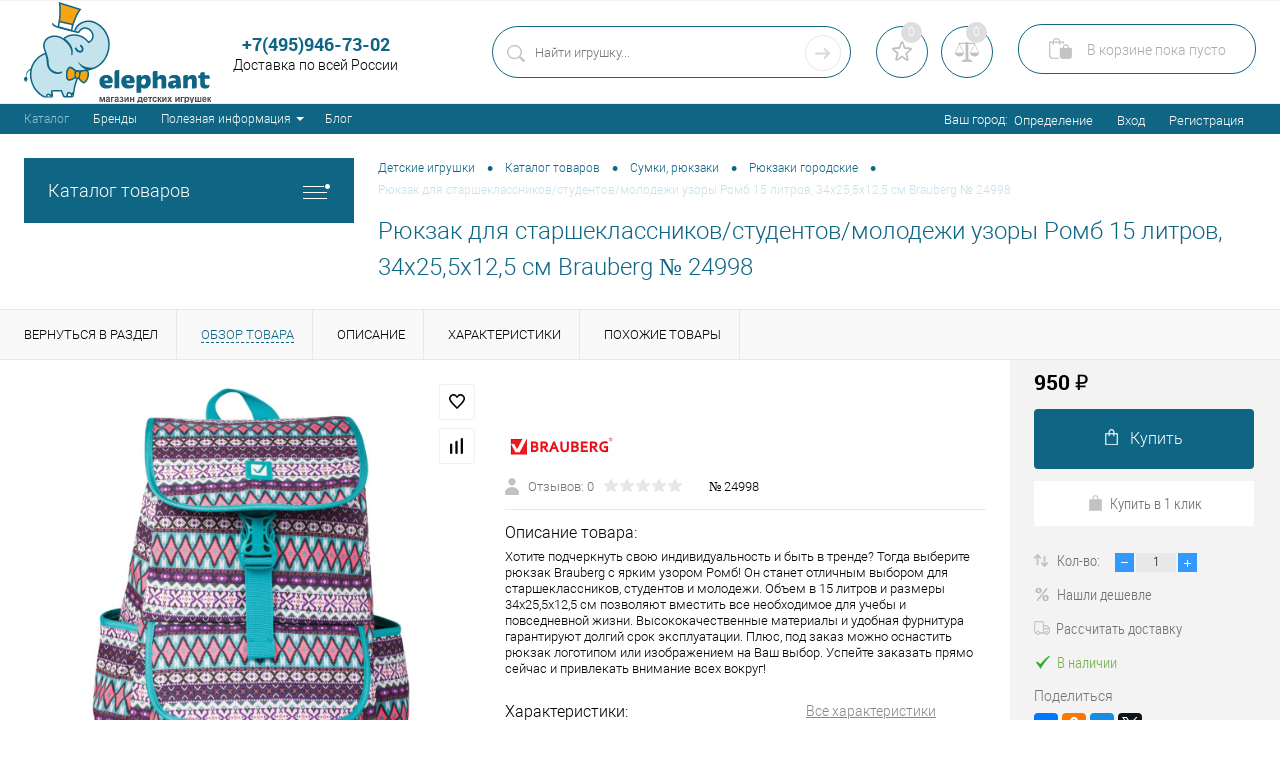

--- FILE ---
content_type: text/html; charset=UTF-8
request_url: https://elephant.ru/catalog/sumki_ryukzaki/ryukzaki_gorodskie/ryukzak_dlya_starsheklassnikov_studentov_molodezhi_uzory_romb_15_litrov_34kh25_5kh12_5_sm_brauberg.html
body_size: 216975
content:


<!DOCTYPE html>
		<html lang="ru">

	<head>
<!-- Google tag (gtag.js) -->
<script async src="https://www.googletagmanager.com/gtag/js?id=G-VDLZNWYL77"></script>
<script>
  window.dataLayer = window.dataLayer || [];
  function gtag(){dataLayer.push(arguments);}
  gtag('js', new Date());

  gtag('config', 'G-W5H50BVBLV');
</script>

<script src="https://code.jquery.com/jquery-3.5.1.min.js"></script>
<script src="/bitrix/js/transfers.js"></script>
		<meta charset="UTF-8">
		<META NAME="viewport" content="width=device-width, initial-scale=1.0">
		<link rel="shortcut icon" type="image/x-icon" href="/bitrix/templates/dresscode/images/favicon.ico?v=1602828937?v=1602828937" />
		<meta http-equiv="X-UA-Compatible" content="IE=edge">
		<meta name="theme-color" content="#3498db">
		<link href="https://elephant.ru/bitrix/templates/dresscode/swiper.css" type="text/css" rel="stylesheet" />
<link href="https://elephant.ru/bitrix/templates/dresscode/oformlenie.css" type="text/css" rel="stylesheet" />
																														
				<meta name="robots" content="index, follow" />
<meta name="description" content="Купить Рюкзак для старшеклассников/студентов/молодежи узоры Ромб 15 литров, 34х25,5х12,5 см Brauberg № 24998 226358 по  цене 950  &#8381;, категории Рюкзаки городские с доставкой по Москве и России." />
<link href="/bitrix/js/main/core/css/core.min.css?15611280012854" type="text/css" rel="stylesheet" />



<link href="/bitrix/cache/css/s1/dresscode/kernel_main/kernel_main_v1.css?176837120710429" type="text/css"  rel="stylesheet" />
<link href="/bitrix/js/ui/fonts/opensans/ui.font.opensans.min.css?15611281271861" type="text/css"  rel="stylesheet" />
<link href="/bitrix/js/main/popup/dist/main.popup.bundle.min.css?159257514623459" type="text/css"  rel="stylesheet" />
<link href="/bitrix/cache/css/s1/dresscode/page_720e63a1c74680ebae59b8faa104e1b7/page_720e63a1c74680ebae59b8faa104e1b7_v1.css?1768371207102698" type="text/css"  rel="stylesheet" />
<link href="/bitrix/cache/css/s1/dresscode/template_dc9f00cd19bfd1f3b5008f6eb8419338/template_dc9f00cd19bfd1f3b5008f6eb8419338_v1.css?1768371207298915" type="text/css"  data-template-style="true" rel="stylesheet" />
<link href="/bitrix/panel/main/popup.min.css?156112801820704" type="text/css"  data-template-style="true"  rel="stylesheet" />
<script>if(!window.BX)window.BX={};if(!window.BX.message)window.BX.message=function(mess){if(typeof mess==='object'){for(let i in mess) {BX.message[i]=mess[i];} return true;}};</script>
<script>(window.BX||top.BX).message({'JS_CORE_LOADING':'Загрузка...','JS_CORE_NO_DATA':'- Нет данных -','JS_CORE_WINDOW_CLOSE':'Закрыть','JS_CORE_WINDOW_EXPAND':'Развернуть','JS_CORE_WINDOW_NARROW':'Свернуть в окно','JS_CORE_WINDOW_SAVE':'Сохранить','JS_CORE_WINDOW_CANCEL':'Отменить','JS_CORE_WINDOW_CONTINUE':'Продолжить','JS_CORE_H':'ч','JS_CORE_M':'м','JS_CORE_S':'с','JSADM_AI_HIDE_EXTRA':'Скрыть лишние','JSADM_AI_ALL_NOTIF':'Показать все','JSADM_AUTH_REQ':'Требуется авторизация!','JS_CORE_WINDOW_AUTH':'Войти','JS_CORE_IMAGE_FULL':'Полный размер'});</script>

<script src="/bitrix/js/main/core/core.min.js?1592575152249634"></script>

<script>BX.setJSList(['/bitrix/js/main/core/core_ajax.js','/bitrix/js/main/core/core_promise.js','/bitrix/js/main/polyfill/promise/js/promise.js','/bitrix/js/main/loadext/loadext.js','/bitrix/js/main/loadext/extension.js','/bitrix/js/main/polyfill/promise/js/promise.js','/bitrix/js/main/polyfill/find/js/find.js','/bitrix/js/main/polyfill/includes/js/includes.js','/bitrix/js/main/polyfill/matches/js/matches.js','/bitrix/js/ui/polyfill/closest/js/closest.js','/bitrix/js/main/polyfill/fill/main.polyfill.fill.js','/bitrix/js/main/polyfill/find/js/find.js','/bitrix/js/main/polyfill/matches/js/matches.js','/bitrix/js/main/polyfill/core/dist/polyfill.bundle.js','/bitrix/js/main/core/core.js','/bitrix/js/main/polyfill/intersectionobserver/js/intersectionobserver.js','/bitrix/js/main/lazyload/dist/lazyload.bundle.js','/bitrix/js/main/polyfill/core/dist/polyfill.bundle.js','/bitrix/js/main/parambag/dist/parambag.bundle.js']);
BX.setCSSList(['/bitrix/js/main/core/css/core.css','/bitrix/js/main/lazyload/dist/lazyload.bundle.css','/bitrix/js/main/parambag/dist/parambag.bundle.css']);</script>
<script>(window.BX||top.BX).message({'AMPM_MODE':false});(window.BX||top.BX).message({'MONTH_1':'Январь','MONTH_2':'Февраль','MONTH_3':'Март','MONTH_4':'Апрель','MONTH_5':'Май','MONTH_6':'Июнь','MONTH_7':'Июль','MONTH_8':'Август','MONTH_9':'Сентябрь','MONTH_10':'Октябрь','MONTH_11':'Ноябрь','MONTH_12':'Декабрь','MONTH_1_S':'января','MONTH_2_S':'февраля','MONTH_3_S':'марта','MONTH_4_S':'апреля','MONTH_5_S':'мая','MONTH_6_S':'июня','MONTH_7_S':'июля','MONTH_8_S':'августа','MONTH_9_S':'сентября','MONTH_10_S':'октября','MONTH_11_S':'ноября','MONTH_12_S':'декабря','MON_1':'янв','MON_2':'фев','MON_3':'мар','MON_4':'апр','MON_5':'май','MON_6':'июн','MON_7':'июл','MON_8':'авг','MON_9':'сен','MON_10':'окт','MON_11':'ноя','MON_12':'дек','DAY_OF_WEEK_0':'Воскресенье','DAY_OF_WEEK_1':'Понедельник','DAY_OF_WEEK_2':'Вторник','DAY_OF_WEEK_3':'Среда','DAY_OF_WEEK_4':'Четверг','DAY_OF_WEEK_5':'Пятница','DAY_OF_WEEK_6':'Суббота','DOW_0':'Вс','DOW_1':'Пн','DOW_2':'Вт','DOW_3':'Ср','DOW_4':'Чт','DOW_5':'Пт','DOW_6':'Сб','FD_SECOND_AGO_0':'#VALUE# секунд назад','FD_SECOND_AGO_1':'#VALUE# секунду назад','FD_SECOND_AGO_10_20':'#VALUE# секунд назад','FD_SECOND_AGO_MOD_1':'#VALUE# секунду назад','FD_SECOND_AGO_MOD_2_4':'#VALUE# секунды назад','FD_SECOND_AGO_MOD_OTHER':'#VALUE# секунд назад','FD_SECOND_DIFF_0':'#VALUE# секунд','FD_SECOND_DIFF_1':'#VALUE# секунда','FD_SECOND_DIFF_10_20':'#VALUE# секунд','FD_SECOND_DIFF_MOD_1':'#VALUE# секунда','FD_SECOND_DIFF_MOD_2_4':'#VALUE# секунды','FD_SECOND_DIFF_MOD_OTHER':'#VALUE# секунд','FD_SECOND_SHORT':'#VALUE#с','FD_MINUTE_AGO_0':'#VALUE# минут назад','FD_MINUTE_AGO_1':'#VALUE# минуту назад','FD_MINUTE_AGO_10_20':'#VALUE# минут назад','FD_MINUTE_AGO_MOD_1':'#VALUE# минуту назад','FD_MINUTE_AGO_MOD_2_4':'#VALUE# минуты назад','FD_MINUTE_AGO_MOD_OTHER':'#VALUE# минут назад','FD_MINUTE_DIFF_0':'#VALUE# минут','FD_MINUTE_DIFF_1':'#VALUE# минута','FD_MINUTE_DIFF_10_20':'#VALUE# минут','FD_MINUTE_DIFF_MOD_1':'#VALUE# минута','FD_MINUTE_DIFF_MOD_2_4':'#VALUE# минуты','FD_MINUTE_DIFF_MOD_OTHER':'#VALUE# минут','FD_MINUTE_0':'#VALUE# минут','FD_MINUTE_1':'#VALUE# минуту','FD_MINUTE_10_20':'#VALUE# минут','FD_MINUTE_MOD_1':'#VALUE# минуту','FD_MINUTE_MOD_2_4':'#VALUE# минуты','FD_MINUTE_MOD_OTHER':'#VALUE# минут','FD_MINUTE_SHORT':'#VALUE#мин','FD_HOUR_AGO_0':'#VALUE# часов назад','FD_HOUR_AGO_1':'#VALUE# час назад','FD_HOUR_AGO_10_20':'#VALUE# часов назад','FD_HOUR_AGO_MOD_1':'#VALUE# час назад','FD_HOUR_AGO_MOD_2_4':'#VALUE# часа назад','FD_HOUR_AGO_MOD_OTHER':'#VALUE# часов назад','FD_HOUR_DIFF_0':'#VALUE# часов','FD_HOUR_DIFF_1':'#VALUE# час','FD_HOUR_DIFF_10_20':'#VALUE# часов','FD_HOUR_DIFF_MOD_1':'#VALUE# час','FD_HOUR_DIFF_MOD_2_4':'#VALUE# часа','FD_HOUR_DIFF_MOD_OTHER':'#VALUE# часов','FD_HOUR_SHORT':'#VALUE#ч','FD_YESTERDAY':'вчера','FD_TODAY':'сегодня','FD_TOMORROW':'завтра','FD_DAY_AGO_0':'#VALUE# дней назад','FD_DAY_AGO_1':'#VALUE# день назад','FD_DAY_AGO_10_20':'#VALUE# дней назад','FD_DAY_AGO_MOD_1':'#VALUE# день назад','FD_DAY_AGO_MOD_2_4':'#VALUE# дня назад','FD_DAY_AGO_MOD_OTHER':'#VALUE# дней назад','FD_DAY_DIFF_0':'#VALUE# дней','FD_DAY_DIFF_1':'#VALUE# день','FD_DAY_DIFF_10_20':'#VALUE# дней','FD_DAY_DIFF_MOD_1':'#VALUE# день','FD_DAY_DIFF_MOD_2_4':'#VALUE# дня','FD_DAY_DIFF_MOD_OTHER':'#VALUE# дней','FD_DAY_AT_TIME':'#DAY# в #TIME#','FD_DAY_SHORT':'#VALUE#д','FD_MONTH_AGO_0':'#VALUE# месяцев назад','FD_MONTH_AGO_1':'#VALUE# месяц назад','FD_MONTH_AGO_10_20':'#VALUE# месяцев назад','FD_MONTH_AGO_MOD_1':'#VALUE# месяц назад','FD_MONTH_AGO_MOD_2_4':'#VALUE# месяца назад','FD_MONTH_AGO_MOD_OTHER':'#VALUE# месяцев назад','FD_MONTH_DIFF_0':'#VALUE# месяцев','FD_MONTH_DIFF_1':'#VALUE# месяц','FD_MONTH_DIFF_10_20':'#VALUE# месяцев','FD_MONTH_DIFF_MOD_1':'#VALUE# месяц','FD_MONTH_DIFF_MOD_2_4':'#VALUE# месяца','FD_MONTH_DIFF_MOD_OTHER':'#VALUE# месяцев','FD_MONTH_SHORT':'#VALUE#мес','FD_YEARS_AGO_0':'#VALUE# лет назад','FD_YEARS_AGO_1':'#VALUE# год назад','FD_YEARS_AGO_10_20':'#VALUE# лет назад','FD_YEARS_AGO_MOD_1':'#VALUE# год назад','FD_YEARS_AGO_MOD_2_4':'#VALUE# года назад','FD_YEARS_AGO_MOD_OTHER':'#VALUE# лет назад','FD_YEARS_DIFF_0':'#VALUE# лет','FD_YEARS_DIFF_1':'#VALUE# год','FD_YEARS_DIFF_10_20':'#VALUE# лет','FD_YEARS_DIFF_MOD_1':'#VALUE# год','FD_YEARS_DIFF_MOD_2_4':'#VALUE# года','FD_YEARS_DIFF_MOD_OTHER':'#VALUE# лет','FD_YEARS_SHORT_0':'#VALUE#л','FD_YEARS_SHORT_1':'#VALUE#г','FD_YEARS_SHORT_10_20':'#VALUE#л','FD_YEARS_SHORT_MOD_1':'#VALUE#г','FD_YEARS_SHORT_MOD_2_4':'#VALUE#г','FD_YEARS_SHORT_MOD_OTHER':'#VALUE#л','CAL_BUTTON':'Выбрать','CAL_TIME_SET':'Установить время','CAL_TIME':'Время','FD_LAST_SEEN_TOMORROW':'завтра в #TIME#','FD_LAST_SEEN_NOW':'только что','FD_LAST_SEEN_TODAY':'сегодня в #TIME#','FD_LAST_SEEN_YESTERDAY':'вчера в #TIME#','FD_LAST_SEEN_MORE_YEAR':'более года назад'});</script>
<script>(window.BX||top.BX).message({'WEEK_START':'1'});</script>
<script>(window.BX||top.BX).message({'LANGUAGE_ID':'ru','FORMAT_DATE':'DD.MM.YYYY','FORMAT_DATETIME':'DD.MM.YYYY HH:MI:SS','COOKIE_PREFIX':'BITRIX_SM','SERVER_TZ_OFFSET':'10800','SITE_ID':'s1','SITE_DIR':'/','USER_ID':'','SERVER_TIME':'1768444526','USER_TZ_OFFSET':'0','USER_TZ_AUTO':'Y','bitrix_sessid':'0cdfeb28fa83f134bb364929f97f6196'});</script>


<script  src="/bitrix/cache/js/s1/dresscode/kernel_main/kernel_main_v1.js?1768383447173275"></script>
<script  src="/bitrix/cache/js/s1/dresscode/kernel_main_polyfill_customevent/kernel_main_polyfill_customevent_v1.js?17683712071051"></script>
<script src="/bitrix/js/ui/dexie/dist/dexie.bitrix.bundle.min.js?159257517660291"></script>
<script src="/bitrix/js/main/core/core_ls.min.js?15611280027365"></script>
<script src="/bitrix/js/main/core/core_frame_cache.min.js?159257497010422"></script>
<script src="/bitrix/js/main/popup/dist/main.popup.bundle.min.js?166255251158041"></script>
<script src="/bitrix/js/currency/core_currency.min.js?15925748791854"></script>
<script>BX.setJSList(['/bitrix/js/main/core/core_fx.js','/bitrix/js/main/pageobject/pageobject.js','/bitrix/js/main/core/core_window.js','/bitrix/js/main/date/main.date.js','/bitrix/js/main/core/core_date.js','/bitrix/js/main/rating_like.js','/bitrix/js/main/session.js','/bitrix/js/main/utils.js','/bitrix/js/main/polyfill/customevent/main.polyfill.customevent.js','/bitrix/templates/dresscode/components/bitrix/catalog/.default/script.js','/bitrix/components/dresscode/catalog.item/templates/detail/script.js','/bitrix/templates/dresscode/components/bitrix/sale.products.gift/.default/script.js','/bitrix/templates/dresscode/components/dresscode/catalog.section/squares/script.js','/bitrix/templates/dresscode/components/bitrix/form.result.new/modal/script.js','/bitrix/components/dresscode/catalog.item/templates/detail/js/morePicturesCarousel.js','/bitrix/components/dresscode/catalog.item/templates/detail/js/pictureSlider.js','/bitrix/components/dresscode/catalog.item/templates/detail/js/zoomer.js','/bitrix/components/dresscode/catalog.item/templates/detail/js/plus.js','/bitrix/components/dresscode/catalog.item/templates/detail/js/tabs.js','/bitrix/components/dresscode/catalog.item/templates/detail/js/sku.js','/bitrix/templates/dresscode/js/jquery-1.11.0.min.js','/bitrix/templates/dresscode/js/jquery.easing.1.3.js','/bitrix/templates/dresscode/js/rangeSlider.js','/bitrix/templates/dresscode/js/system.js','/bitrix/templates/dresscode/js/topMenu.js','/bitrix/templates/dresscode/js/topSearch.js','/bitrix/templates/dresscode/js/dwCarousel.js','/bitrix/templates/dresscode/js/dwSlider.js','/bitrix/templates/dresscode/js/dwZoomer.js','/bitrix/templates/dresscode/js/dwTimer.js','/bitrix/templates/dresscode/js/jquery.inputmask.min.js','/bitrix/components/dresscode/search.line/templates/version2/script.js','/bitrix/components/dresscode/sale.geo.positiion/templates/.default/script.js','/bitrix/templates/dresscode/components/bitrix/menu/leftMenu/script.js','/bitrix/templates/dresscode/components/bitrix/catalog.bigdata.products/.default/script.js','/bitrix/components/dresscode/catalog.product.subscribe.online/templates/.default/script.js']);</script>
<script>BX.setCSSList(['/bitrix/js/main/core/css/core_date.css','/bitrix/templates/dresscode/components/bitrix/catalog/.default/style.css','/bitrix/components/dresscode/catalog.item/templates/detail/style.css','/bitrix/templates/dresscode/components/bitrix/system.pagenavigation/round/style.css','/bitrix/templates/dresscode/components/dresscode/catalog.section/squares/style.css','/bitrix/templates/dresscode/components/bitrix/form.result.new/modal/style.css','/bitrix/components/dresscode/catalog.item/templates/detail/css/review.css','/bitrix/components/dresscode/catalog.item/templates/detail/css/media.css','/bitrix/components/dresscode/catalog.item/templates/detail/css/set.css','/bitrix/templates/dresscode/fonts/roboto/roboto.css','/bitrix/templates/dresscode/themes/white/ultramarine/style.css','/bitrix/templates/dresscode/headers/header2/css/style.css','/bitrix/templates/dresscode/headers/header2/css/types/type1.css','/bitrix/components/dresscode/search.line/templates/version2/style.css','/bitrix/components/dresscode/favorite.line/templates/version2/style.css','/bitrix/components/dresscode/compare.line/templates/version2/style.css','/bitrix/templates/dresscode/components/bitrix/sale.basket.basket.line/topCart2/style.css','/bitrix/templates/.default/components/bitrix/menu/topMenu8/style.css','/bitrix/components/dresscode/sale.geo.positiion/templates/.default/style.css','/bitrix/templates/dresscode/components/bitrix/menu/leftMenu/style.css','/bitrix/templates/dresscode/components/bitrix/menu/leftSubMenu/style.css','/bitrix/templates/dresscode/components/bitrix/subscribe.form/.default/style.css','/bitrix/templates/dresscode/components/bitrix/breadcrumb/.default/style.css','/bitrix/components/dresscode/products.by.filter/templates/.default/style.css','/bitrix/components/dresscode/catalog.viewed.product/templates/.default/style.css','/bitrix/templates/dresscode/components/bitrix/catalog.bigdata.products/.default/style.css','/bitrix/templates/dresscode/components/bitrix/news.list/footer_links/style.css','/bitrix/templates/dresscode/template_styles.css']);</script>
<script>
					(function () {
						"use strict";

						var counter = function ()
						{
							var cookie = (function (name) {
								var parts = ("; " + document.cookie).split("; " + name + "=");
								if (parts.length == 2) {
									try {return JSON.parse(decodeURIComponent(parts.pop().split(";").shift()));}
									catch (e) {}
								}
							})("BITRIX_CONVERSION_CONTEXT_s1");

							if (cookie && cookie.EXPIRE >= BX.message("SERVER_TIME"))
								return;

							var request = new XMLHttpRequest();
							request.open("POST", "/bitrix/tools/conversion/ajax_counter.php", true);
							request.setRequestHeader("Content-type", "application/x-www-form-urlencoded");
							request.send(
								"SITE_ID="+encodeURIComponent("s1")+
								"&sessid="+encodeURIComponent(BX.bitrix_sessid())+
								"&HTTP_REFERER="+encodeURIComponent(document.referrer)
							);
						};

						if (window.frameRequestStart === true)
							BX.addCustomEvent("onFrameDataReceived", counter);
						else
							BX.ready(counter);
					})();
				</script>
<!-- Yandex.Metrika counter --> <script data-skip-moving="true">    (function(m,e,t,r,i,k,a){m[i]=m[i]||function(){(m[i].a=m[i].a||[]).push(arguments)};    m[i].l=1*new Date();k=e.createElement(t),a=e.getElementsByTagName(t)[0],k.async=1,k.src=r,a.parentNode.insertBefore(k,a)})    (window, document, "script", "https://mc.yandex.ru/metrika/tag.js", "ym");     ym(54592420, "init", {         clickmap:true,         trackLinks:true,         accurateTrackBounce:true,         webvisor:true,         ecommerce:"dataLayer"    }); </script> <noscript><div><img src="https://mc.yandex.ru/watch/54592420" style="position:absolute; left:-9999px;" alt="" /></div></noscript> <!-- /Yandex.Metrika counter -->
<meta property="og:title" content="Рюкзак для старшеклассников/студентов/молодежи узоры Ромб 15 литров, 34х25,5х12,5 см Brauberg" />
<meta property="og:description" content="Хотите подчеркнуть свою индивидуальность и быть в тренде? Тогда выберите рюкзак Brauberg с ярким узором Ромб! Он станет отличным выбором для старшеклассников, студентов и молодежи. Объем в 15 литров и размеры 34х25,5х12,5 см позволяют вместить все необходимое для учебы и повседневной жизни. Высококачественные материалы и удобная фурнитура гарантируют долгий срок эксплуатации. Плюс, под заказ можно оснастить рюкзак логотипом или изображением на Ваш выбор. Успейте заказать прямо сейчас и привлекать внимание всех вокруг!&lt;br /&gt;
" />
<meta property="og:url" content="https://Elephant.ru/catalog/sumki_ryukzaki/ryukzaki_gorodskie/ryukzak_dlya_starsheklassnikov_studentov_molodezhi_uzory_romb_15_litrov_34kh25_5kh12_5_sm_brauberg.html" />
<meta property="og:type" content="website" />
<meta property="og:image" content="https://Elephant.ru/upload/resize_cache/iblock/3be/1200_1200_140cd750bba9870f18aada2478b24840a/3be78bc6e4002293106821849f08904b.jpg" />



<script  src="/bitrix/cache/js/s1/dresscode/template_1b2dbf8b929067d2246d2d64dee43395/template_1b2dbf8b929067d2246d2d64dee43395_v1.js?1768371207370972"></script>
<script  src="/bitrix/cache/js/s1/dresscode/page_4ee4e51e527e53a89e0f2d57938cbeb7/page_4ee4e51e527e53a89e0f2d57938cbeb7_v1.js?176837120769421"></script>
<script>var _ba = _ba || []; _ba.push(["aid", "b58feb66bd6bdb8be77c223450118f97"]); _ba.push(["host", "elephant.ru"]); (function() {var ba = document.createElement("script"); ba.type = "text/javascript"; ba.async = true;ba.src = (document.location.protocol == "https:" ? "https://" : "http://") + "bitrix.info/ba.js";var s = document.getElementsByTagName("script")[0];s.parentNode.insertBefore(ba, s);})();</script>


		<title>Рюкзак для старшеклассников/студентов/молодежи узоры Ромб 15 литров, 34х25,5х12,5 см Brauberg № 226358 24998: цены, описание, характеристики, фото.</title>
<meta property="og:description" content="Купить Рюкзак для старшеклассников/студентов/молодежи узоры Ромб 15 литров, 34х25,5х12,5 см Brauberg № 24998 226358 по  цене 950  &#8381;, категории Рюкзаки городские с доставкой по Москве и России.">
<meta property="og:title" content="Рюкзак для старшеклассников/студентов/молодежи узоры Ромб 15 литров, 34х25,5х12,5 см Brauberg № 226358 24998: цены, описание, характеристики, фото.">
	</head>
	<body class="loading  panels_white">

<!-- Google Tag Manager (noscript) -->
<noscript><iframe src="https://www.googletagmanager.com/ns.html?id=GTM-WLST4WTH"
height="0" width="0" style="display:none;visibility:hidden"></iframe></noscript>
<!-- End Google Tag Manager (noscript) -->



		<div id="panel">
					</div>
		<div id="foundation">
			<div id="subHeader2">
	<div class="limiter">
		<div class="subTable">
			<div class="subTableColumn">
				<div class="subContainer">
					<div id="logo">
							<a href="/"><img src="/bitrix/templates/dresscode/images/logo.svg" alt=""></a>
					</div>
					<div id="topHeading">
						<div class="vertical">
							<p>
	
</p>						</div>
					</div>
					<div id="topCallback" class="telephone">
						<div class="wrap">
														<div class="nf">
								<a href="tel:84959467302" style="text-decoration:none;"><span class="heading"><b>+7(495)946</b><span class="bold"><b>-73-02</b></span></span></a>&nbsp;Доставка по всей России&nbsp;
							</div>
						</div>
					</div>
				</div>
			</div>
			<div class="subTableColumn">
				<div id="topSearchLine">
					<div id="topSearch2">
	<form action="/search/" method="GET" id="topSearchForm">
		<div class="searchContainerInner">
			<div class="searchContainer">
				<div class="searchColumn">
					<input type="text" name="q" value="" autocomplete="off" placeholder="Найти игрушку..." id="searchQuery">
				</div>
				<div class="searchColumn">
					<input type="submit" name="send" value="Y" id="goSearch">
					<input type="hidden" name="r" value="Y">
				</div>
			</div>
		</div>
	</form>
</div>
<div id="searchResult"></div>
<div id="searchOverlap"></div>
<script>
	var searchAjaxPath = "/bitrix/components/dresscode/search.line/templates/version2/ajax.php";
	var searchProductParams = '{"COMPONENT_TEMPLATE":".default","IBLOCK_TYPE":"catalog","IBLOCK_ID":"15","CACHE_TYPE":"A","CACHE_TIME":"3600000","PRICE_CODE":["BASE"],"CONVERT_CURRENCY":"Y","CURRENCY_ID":"RUB","PROPERTY_CODE":["OFFERS","ATT_BRAND","COLOR","ZOOM2","BATTERY_LIFE","SWITCH","GRAF_PROC","LENGTH_OF_CORD","DISPLAY","LOADING_LAUNDRY","FULL_HD_VIDEO_RECORD","INTERFACE","COMPRESSORS","Number_of_Outlets","MAX_RESOLUTION_VIDEO","MAX_BUS_FREQUENCY","MAX_RESOLUTION","FREEZER","POWER_SUB","POWER","HARD_DRIVE_SPACE","MEMORY","OS","ZOOM","PAPER_FEED","SUPPORTED_STANDARTS","VIDEO_FORMAT","SUPPORT_2SIM","MP3","ETHERNET_PORTS","MATRIX","CAMERA","PHOTOSENSITIVITY","DEFROST","SPEED_WIFI","SPIN_SPEED","PRINT_SPEED","SOCKET","IMAGE_STABILIZER","GSM","SIM","TYPE","MEMORY_CARD","TYPE_BODY","TYPE_MOUSE","TYPE_PRINT","CONNECTION","TYPE_OF_CONTROL","TYPE_DISPLAY","TYPE2","REFRESH_RATE","RANGE","AMOUNT_MEMORY","MEMORY_CAPACITY","VIDEO_BRAND","DIAGONAL","RESOLUTION","TOUCH","CORES","LINE_PROC","PROCESSOR","CLOCK_SPEED","TYPE_PROCESSOR","PROCESSOR_SPEED","HARD_DRIVE","HARD_DRIVE_TYPE","Number_of_memory_slots","MAXIMUM_MEMORY_FREQUENCY","TYPE_MEMORY","BLUETOOTH","FM","GPS","HDMI","SMART_TV","USB","WIFI","FLASH","ROTARY_DISPLAY","SUPPORT_3D","SUPPORT_3G","WITH_COOLER","FINGERPRINT","COLLECTION","TOTAL_OUTPUT_POWER","VID_ZASTECHKI","VID_SUMKI","PROFILE","VYSOTA_RUCHEK","GAS_CONTROL","WARRANTY","GRILL","MORE_PROPERTIES","GENRE","OTSEKOV","CONVECTION","INTAKE_POWER","NAZNAZHENIE","BULK","PODKLADKA","SURFACE_COATING","brand_tyres","SEASON","SEASONOST","DUST_COLLECTION","REF","COUNTRY_BRAND","DRYING","REMOVABLE_TOP_COVER","CONTROL","FINE_FILTER","FORM_FAKTOR","SKU_COLOR","CML2_ARTICLE","DELIVERY","PICKUP","USER_ID","BLOG_POST_ID","VIDEO","BLOG_COMMENTS_CNT","VOTE_COUNT","SHOW_MENU","SIMILAR_PRODUCT","RATING","RELATED_PRODUCT","VOTE_SUM",""],"HIDE_NOT_AVAILABLE":"N","HIDE_MEASURES":"N","~COMPONENT_TEMPLATE":".default","~IBLOCK_TYPE":"catalog","~IBLOCK_ID":"15","~CACHE_TYPE":"A","~CACHE_TIME":"3600000","~PRICE_CODE":["BASE"],"~CONVERT_CURRENCY":"Y","~CURRENCY_ID":"RUB","~PROPERTY_CODE":["OFFERS","ATT_BRAND","COLOR","ZOOM2","BATTERY_LIFE","SWITCH","GRAF_PROC","LENGTH_OF_CORD","DISPLAY","LOADING_LAUNDRY","FULL_HD_VIDEO_RECORD","INTERFACE","COMPRESSORS","Number_of_Outlets","MAX_RESOLUTION_VIDEO","MAX_BUS_FREQUENCY","MAX_RESOLUTION","FREEZER","POWER_SUB","POWER","HARD_DRIVE_SPACE","MEMORY","OS","ZOOM","PAPER_FEED","SUPPORTED_STANDARTS","VIDEO_FORMAT","SUPPORT_2SIM","MP3","ETHERNET_PORTS","MATRIX","CAMERA","PHOTOSENSITIVITY","DEFROST","SPEED_WIFI","SPIN_SPEED","PRINT_SPEED","SOCKET","IMAGE_STABILIZER","GSM","SIM","TYPE","MEMORY_CARD","TYPE_BODY","TYPE_MOUSE","TYPE_PRINT","CONNECTION","TYPE_OF_CONTROL","TYPE_DISPLAY","TYPE2","REFRESH_RATE","RANGE","AMOUNT_MEMORY","MEMORY_CAPACITY","VIDEO_BRAND","DIAGONAL","RESOLUTION","TOUCH","CORES","LINE_PROC","PROCESSOR","CLOCK_SPEED","TYPE_PROCESSOR","PROCESSOR_SPEED","HARD_DRIVE","HARD_DRIVE_TYPE","Number_of_memory_slots","MAXIMUM_MEMORY_FREQUENCY","TYPE_MEMORY","BLUETOOTH","FM","GPS","HDMI","SMART_TV","USB","WIFI","FLASH","ROTARY_DISPLAY","SUPPORT_3D","SUPPORT_3G","WITH_COOLER","FINGERPRINT","COLLECTION","TOTAL_OUTPUT_POWER","VID_ZASTECHKI","VID_SUMKI","PROFILE","VYSOTA_RUCHEK","GAS_CONTROL","WARRANTY","GRILL","MORE_PROPERTIES","GENRE","OTSEKOV","CONVECTION","INTAKE_POWER","NAZNAZHENIE","BULK","PODKLADKA","SURFACE_COATING","brand_tyres","SEASON","SEASONOST","DUST_COLLECTION","REF","COUNTRY_BRAND","DRYING","REMOVABLE_TOP_COVER","CONTROL","FINE_FILTER","FORM_FAKTOR","SKU_COLOR","CML2_ARTICLE","DELIVERY","PICKUP","USER_ID","BLOG_POST_ID","VIDEO","BLOG_COMMENTS_CNT","VOTE_COUNT","SHOW_MENU","SIMILAR_PRODUCT","RATING","RELATED_PRODUCT","VOTE_SUM",""],"~HIDE_NOT_AVAILABLE":"N","~HIDE_MEASURES":"N","SEARCH_PROPERTIES":{"51":{"CODE":"OFFERS","PROPERTY_TYPE":"L"},"106":{"CODE":"MATERIAL","PROPERTY_TYPE":"L"},"83":{"CODE":"MORE_PHOTO","PROPERTY_TYPE":"F"},"70":{"CODE":"CML2_ARTICLE","PROPERTY_TYPE":"S"}}}';
</script>				</div>
			</div>
			<div class="subTableColumn">
				<div class="topWishlist">
					<div id="flushTopwishlist">
						<!--'start_frame_cache_zkASNO'--><div class="wrap">
	<a class="icon" title="Избранное"></a>
	<a class="text">0</a>
</div>
<script>
	window.wishListTemplate = "version2";
</script>
<!--'end_frame_cache_zkASNO'-->					</div>
				</div>
				<div class="topCompare">
					<div id="flushTopCompare">
						<!--'start_frame_cache_yqTuxz'--><div class="wrap">
	<a class="icon" title="Сравнение"></a>
	<a class="text">0</a>
</div>
<script>
	window.compareTemplate = "version2";
</script>
<!--'end_frame_cache_yqTuxz'-->					</div>
				</div>
				<div class="cart">
					<div id="flushTopCart">
						<!--'start_frame_cache_FKauiI'--><div onclick="ym(54592420,'reachGoal','Incart'); return true;" class="wrap">
	<a class="heading"><span class="icon"><span class="count">0</span></span><ins>В корзине <span class="adds">пока</span> пусто</ins></a>
</div>
<script>
	window.topCartTemplate = "topCart2";
</script>
<!--'end_frame_cache_FKauiI'-->					</div>
				</div>
			</div>
		</div>
	</div>
</div>
<div id="topHeader2" class="color_theme">
    <div class="limiter">
        <div class="leftColumn">
            	<ul id="topMenu">
		
												<li><a class="selected">Каталог</a></li>
							
		
												<li><a href="/brands/">Бренды</a></li>
							
		
												<li class="dropdown_item"><a href="/about/">Полезная информация</a> <div class="arrow-wrap"><span class="arrow"></span></div>
						<ul class="sub_menu">
							<li><a href="/about/howto/">Как купить</a></li>
							<li><a href="/about/delivery/">Доставка</a></li>
							<li><a href="/about/guaranty/">Возврат и обмен</a></li>
							<li><a href="/about/contacts/">Контакты</a></li>
							<li><a href="/services/">Оптовым покупателям</a></li>
						</ul>
					</li>
							
		
												<li><a href="/blog/">Блог</a></li>
							
			</ul>
<script>
	$('.arrow-wrap').click(function(event) {
		$('.sub_menu').toggle();
	});
</script>        </div>
        <div class="rightColumn">
            <ul id="topService">
                	<script>
		var getPositionIncludeApi = true;
	</script>
<li>
	<div class="user-geo-position">
		<div class="user-geo-position-label">Ваш город:</div><div class="user-geo-position-value"><a href="#" class="user-geo-position-value-link">Определение</a></div>
	</div>
</li>
<li class="null">
	<div id="geo-location-window" class="hidden">
		<div class="geo-location-window-container">
			<div class="geo-location-window-container-bg">
				<div class="geo-location-window-heading"> Выберите ваш город <a href="#" class="geo-location-window-exit"></a></div>
				<div class="geo-location-window-wp">
										<div class="geo-location-window-search">
						<input type="text" value="" placeholder=" Выберите ваш город" class="geo-location-window-search-input">
						<div class="geo-location-window-search-values-cn">
							<div class="geo-location-window-search-values"></div>
						</div>
					</div>
										<div class="geo-location-window-button-container">
						<a href="#" class="geo-location-window-button disabled">Запомнить город							<span id="geo-location-window-fast-loader">
								<span class="f_circleG" id="frotateG_01"></span>
								<span class="f_circleG" id="frotateG_02"></span>
								<span class="f_circleG" id="frotateG_03"></span>
								<span class="f_circleG" id="frotateG_04"></span>
								<span class="f_circleG" id="frotateG_05"></span>
								<span class="f_circleG" id="frotateG_06"></span>
								<span class="f_circleG" id="frotateG_07"></span>
								<span class="f_circleG" id="frotateG_08"></span>
							</span>
						</a>
					</div>
				</div>
			</div>
		</div>
	</div>
</li>
<script>
	var geoPositionAjaxDir = "/bitrix/components/dresscode/sale.geo.positiion";
	var geoPositionEngine = ""
</script>                	<li class="top-auth-login"><a href="/auth/?backurl=/catalog/sumki_ryukzaki/ryukzaki_gorodskie/ryukzak_dlya_starsheklassnikov_studentov_molodezhi_uzory_romb_15_litrov_34kh25_5kh12_5_sm_brauberg.html">Вход</a></li>
	<li class="top-auth-register"><a href="/auth/?register=yes&amp;backurl=/catalog/sumki_ryukzaki/ryukzaki_gorodskie/ryukzak_dlya_starsheklassnikov_studentov_molodezhi_uzory_romb_15_litrov_34kh25_5kh12_5_sm_brauberg.html">Регистрация</a></li>
            </ul>
        </div>
    </div>
</div>			<div id="main" class="color_white">
				<div class="limiter">
					<div class="compliter">
													<div id="left">
	<a href="/catalog/" class="heading orange menuRolled" id="catalogMenuHeading">Каталог товаров<ins></ins></a>
	<div class="collapsed">
					<ul id="leftMenu">
							<li>
					<a href="/catalog/sezonnaya_rasprodazha/" class="menuLink">
						<span class="tb">
															<span class="pc">
									<img src="/upload/resize_cache/iblock/ca0/24_24_1/ca005045eda2fd6997ea52c699687f14.jpg" alt="Сезонная распродажа">
								</span>
														<span class="tx">
								Сезонная распродажа							</span>
						</span>
					</a>
									</li>
							<li class="eChild">
					<a href="/catalog/prazdnik/" class="menuLink">
						<span class="tb">
															<span class="pc">
									<img src="/upload/resize_cache/iblock/f41/24_24_1/f4123c3b49ab134f2c28e219b4427f7f.jpg" alt="Праздник">
								</span>
														<span class="tx">
								Праздник							</span>
						</span>
					</a>
											<div class="drop">
																						<ul class="menuItems">
																			<li>
																						<a href="/catalog/aksessuary_dlya_kostyumov/" class="menuLink"><span>Аксессуары для костюмов</span><small></small></a>
										</li>
																																	<li><a href="/catalog/krylyshki_kolgoty/"  class="menuLink">- Крылышки, колготы<small></small></a></li>
																							<li><a href="/catalog/oruzhie/"  class="menuLink">- Оружие<small></small></a></li>
																																								<li>
																						<a href="/catalog/aksessuary_dlya_prazdnika/" class="menuLink"><span>Аксессуары для праздника</span><small></small></a>
										</li>
																													<li>
																						<a href="/catalog/detskie_karnavalnye_kostyumy/" class="menuLink"><span>Карнавальные костюмы</span><small></small></a>
										</li>
																																	<li><a href="/catalog/zhivotnye/"  class="menuLink">- Костюмы маскарадные Животные<small></small></a></li>
																							<li><a href="/catalog/printsessy/"  class="menuLink">- Принцессы<small></small></a></li>
																							<li><a href="/catalog/russkie_narodnye/"  class="menuLink">- Русские народные<small></small></a></li>
																							<li><a href="/catalog/skazochnye_personazhi/"  class="menuLink">- Сказочные персонажи<small></small></a></li>
																							<li><a href="/catalog/geroi_malchiki/"  class="menuLink">- Герои-мальчики<small></small></a></li>
																							<li><a href="/catalog/klouny_skomorokhi/"  class="menuLink">- Клоуны, скоморохи<small></small></a></li>
																							<li><a href="/catalog/mushketery/"  class="menuLink">- Маскарадные костюмы Мушкетеры<small></small></a></li>
																							<li><a href="/catalog/voennye/"  class="menuLink">- Военные<small></small></a></li>
																							<li><a href="/catalog/voiny/"  class="menuLink">- Воины<small></small></a></li>
																							<li><a href="/catalog/vostochnye/"  class="menuLink">- Восточные<small></small></a></li>
																							<li><a href="/catalog/geroi_devochki/"  class="menuLink">- Герои-девочки<small></small></a></li>
																							<li><a href="/catalog/printsy/"  class="menuLink">- Для карнавала костюмы Принцы<small></small></a></li>
																							<li><a href="/catalog/kovboi/"  class="menuLink">- Ковбои<small></small></a></li>
																							<li><a href="/catalog/kostyumy_dlya_vzroslykh/"  class="menuLink">- Костюмы для взрослых<small></small></a></li>
																							<li><a href="/catalog/kostyumy_dlya_novorozhdennykh/"  class="menuLink">- Костюмы для новорожденных<small></small></a></li>
																							<li><a href="/catalog/vinks/"  class="menuLink">- Костюмы карнавальные Винкс<small></small></a></li>
																							<li><a href="/catalog/nasekomye/"  class="menuLink">- Насекомые<small></small></a></li>
																							<li><a href="/catalog/nindzya/"  class="menuLink">- Ниндзя<small></small></a></li>
																							<li><a href="/catalog/novyy_god/"  class="menuLink">- Новый год<small></small></a></li>
																							<li><a href="/catalog/ovoshchi_frukty_yagody/"  class="menuLink">- Овощи, фрукты, ягоды<small></small></a></li>
																							<li><a href="/catalog/piraty/"  class="menuLink">- Пираты<small></small></a></li>
																							<li><a href="/catalog/professii/"  class="menuLink">- Профессии<small></small></a></li>
																							<li><a href="/catalog/ptitsy/"  class="menuLink">- Птицы<small></small></a></li>
																							<li><a href="/catalog/sovremennost/"  class="menuLink">- Современность<small></small></a></li>
																							<li><a href="/catalog/khellouin/"  class="menuLink">- Хэллоуин<small></small></a></li>
																							<li><a href="/catalog/tsvety/"  class="menuLink">- Цветы<small></small></a></li>
																																								<li>
																						<a href="/catalog/golovnye_ubory_maski/" class="menuLink"><span>Карнавальные маски, шапки</span><small></small></a>
										</li>
																													<li>
																						<a href="/catalog/novogodnie_eli/" class="menuLink"><span>Новогодние ели</span><small></small></a>
										</li>
																													<li>
																						<a href="/catalog/fokusy/" class="menuLink"><span>Фокусы</span><small></small></a>
										</li>
																											</ul>
																				</div>
									</li>
							<li class="eChild">
					<a href="/catalog/lechebnaya_fizkultura/" class="menuLink">
						<span class="tb">
															<span class="pc">
									<img src="/upload/resize_cache/iblock/0e8/24_24_1/0e8270a7e14724433cc84f27681d518f.jpg" alt="Лечебная физкультура">
								</span>
														<span class="tx">
								Лечебная физкультура							</span>
						</span>
					</a>
											<div class="drop">
															<ul class="menuItems">
																			<li>
																						<a href="/catalog/myachi_gimnasticheskie/" class="menuLink">

												<span>Гимнастические мячи для фитнеса </span><small></small>
											</a>

										</li>
																																				<li><a href="/catalog/diametr_do_25_sm/" class="menuLink">- Мячи для пилатеса и йоги, диаметр до 30 см<small></small></a></li>
																									<li><a href="/catalog/diametr_30-50_sm/" class="menuLink">- Мячи для гимнастики, диаметр 30-50 см<small></small></a></li>
																									<li><a href="/catalog/myach-gimnasticheskiy-55-sm/" class="menuLink">- Фитболы, диаметр 55 см<small></small></a></li>
																									<li><a href="/catalog/myach-gimnasticheskiy-65-sm/" class="menuLink">- Гимнастические мячи, диаметр 65 см<small></small></a></li>
																									<li><a href="/catalog/diametr_80_sm_i_bolee/" class="menuLink">- Большие мячи, диаметр от 80 см<small></small></a></li>
																									<li><a href="/catalog/myach-gimnasticheskiy-75-sm/" class="menuLink">- Гимнастические мячи, диаметр 75 см<small></small></a></li>
																									<li><a href="/catalog/myachi_arakhis/" class="menuLink">- Мячи арахис<small></small></a></li>
																									<li><a href="/catalog/utyazhelennye_myachi/" class="menuLink">- Утяжеленные мячи<small></small></a></li>
																																								</ul>
																						<ul class="menuItems">
																			<li>
																						<a href="/catalog/igrovye_myachi/" class="menuLink"><span>Мячи для реабилитации</span><small></small></a>
										</li>
																																	<li><a href="/catalog/myachi_dlya_ruk_malenkie/"  class="menuLink">- Мячи для рук маленькие<small></small></a></li>
																							<li><a href="/catalog/myachi_igrovye/"  class="menuLink">- Мячи игровые<small></small></a></li>
																							<li><a href="/catalog/myachi_porolonovye/"  class="menuLink">- Мячи поролоновые<small></small></a></li>
																							<li><a href="/catalog/myachi_fiziorolly/"  class="menuLink">- Мячи физиороллы<small></small></a></li>
																																								<li>
																						<a href="/catalog/myachi_i_zhivotnye_pryguny/" class="menuLink"><span>Мячи и животные-прыгуны</span><small></small></a>
										</li>
																																	<li><a href="/catalog/zhivotnye_pryguny/"  class="menuLink">- Животные-прыгуны<small></small></a></li>
																							<li><a href="/catalog/myachi_pryguny/"  class="menuLink">- Мячи-прыгуны<small></small></a></li>
																																								<li>
																						<a href="/catalog/balans/" class="menuLink"><span>Баланс</span><small></small></a>
										</li>
																																	<li><a href="/catalog/balansirovochnye_doski/"  class="menuLink">- Балансборды<small></small></a></li>
																							<li><a href="/catalog/balansirovochnye_diski/"  class="menuLink">- Балансировочные диски<small></small></a></li>
																							<li><a href="/catalog/balansirovochnye_dorozhki/"  class="menuLink">- Балансировочные дорожки<small></small></a></li>
																							<li><a href="/catalog/balansirovochnye_kacheli/"  class="menuLink">- Балансировочные качели<small></small></a></li>
																							<li><a href="/catalog/balansirovochnye_platformy/"  class="menuLink">- Балансировочные платформы<small></small></a></li>
																							<li><a href="/catalog/balansirovochnye_tsilindry/"  class="menuLink">- Балансировочные цилиндры<small></small></a></li>
																							<li><a href="/catalog/taktilnye_dorozhki/"  class="menuLink">- Тактильные дорожки<small></small></a></li>
																																								<li>
																						<a href="/catalog/khudozhestvennaya_gimnastika/" class="menuLink"><span>Гимнастика и спорт</span><small></small></a>
										</li>
																																	<li><a href="/catalog/aksessuary_dlya_gimnastiki/"  class="menuLink">- Аксессуары для гимнастики<small></small></a></li>
																							<li><a href="/catalog/aksessuary_dlya_pilatesa_i_yogi/"  class="menuLink">- Аксессуары для пилатеса и йоги<small></small></a></li>
																							<li><a href="/catalog/ganteli_i_utyazheliteli/"  class="menuLink">- Гантели и утяжелители<small></small></a></li>
																							<li><a href="/catalog/gimnasticheskie_skameyki/"  class="menuLink">- Гимнастические скамейки<small></small></a></li>
																							<li><a href="/catalog/lenty_i_espandery/"  class="menuLink">- Ленты и эспандеры<small></small></a></li>
																							<li><a href="/catalog/myachi_dlya_gimnastiki/"  class="menuLink">- Мячи для гимнастики<small></small></a></li>
																																								<li>
																						<a href="/catalog/oborudovanie_dlya_estafet/" class="menuLink"><span>Игры и эстафеты</span><small></small></a>
										</li>
																													<li>
																						<a href="/catalog/massazh/" class="menuLink"><span>Массаж</span><small></small></a>
										</li>
																																	<li><a href="/catalog/oborudovanie_dlya_massazha/"  class="menuLink">- Аксессуары для массажа<small></small></a></li>
																							<li><a href="/catalog/valiki_massazhnye/"  class="menuLink">- Валики массажные<small></small></a></li>
																							<li><a href="/catalog/ortopedicheskiy-kovrik-dlya-detey/"  class="menuLink">- Коврики ортопедические<small></small></a></li>
																							<li><a href="/catalog/lechebnyy_sportivnyy_massazh/"  class="menuLink">- Лечебный спортивный массаж<small></small></a></li>
																							<li><a href="/catalog/myachi_franklin_method/"  class="menuLink">- Мячи Franklin Method<small></small></a></li>
																							<li><a href="/catalog/myach-dlya-massazha/"  class="menuLink">- Мячи массажные<small></small></a></li>
																							<li><a href="/catalog/tsilindry_massazhnye/"  class="menuLink">- Цилиндры массажные<small></small></a></li>
																																								<li>
																						<a href="/catalog/myagkie_igrovye_moduli/" class="menuLink"><span>Мягкие игровые модули</span><small></small></a>
										</li>
																																	<li><a href="/catalog/detskaya_igrovaya_mebel/"  class="menuLink">- Детская игровая мебель<small></small></a></li>
																							<li><a href="/catalog/konturnye_igrushki/"  class="menuLink">- Контурные игрушки<small></small></a></li>
																							<li><a href="/catalog/myagkiy-sukhoy-basseyn-s-sharikami/"  class="menuLink">- Модульные сухие бассейны<small></small></a></li>
																							<li><a href="/catalog/myagkie_igrovye_kompleksy/"  class="menuLink">- Мягкие игровые комплексы<small></small></a></li>
																							<li><a href="/catalog/myagkie_konstruktory_bloki/"  class="menuLink">- Мягкие конструкторы-блоки<small></small></a></li>
																							<li><a href="/catalog/myagkie_razvivayushchie_moduli/"  class="menuLink">- Мягкие развивающие модули<small></small></a></li>
																							<li><a href="/catalog/myagkie_sportivnye_moduli/"  class="menuLink">- Мягкие спортивные модули<small></small></a></li>
																																								<li>
																						<a href="/catalog/nasosy/" class="menuLink"><span>Насосы</span><small></small></a>
										</li>
																													<li>
																						<a href="/catalog/sportzal_dlya_domashnikh_zhivotnykh/" class="menuLink"><span>Спортзал для домашних животных</span><small></small></a>
										</li>
																													<li>
																						<a href="/catalog/sportivnye_kompleksy/" class="menuLink"><span>Спортивные комплексы</span><small></small></a>
										</li>
																																	<li><a href="/catalog/aksessuary_k_sportivnym_kompleksam/"  class="menuLink">- Аксессуары к спортивным комплексам<small></small></a></li>
																							<li><a href="/catalog/sportivnye_ugolki/"  class="menuLink">- Спортивные уголки<small></small></a></li>
																							<li><a href="/catalog/shvedskie_stenki/"  class="menuLink">- Шведские стенки<small></small></a></li>
																																								<li>
																						<a href="/catalog/detskie_trenazhery/" class="menuLink"><span>Тренажеры</span><small></small></a>
										</li>
																													<li>
																						<a href="/catalog/shariki_dlya_sukhikh_basseynov/" class="menuLink"><span>Шарики для сухих бассейнов</span><small></small></a>
										</li>
																											</ul>
																				</div>
									</li>
							<li class="eChild">
					<a href="/catalog/igrovye_ploshchadki/" class="menuLink">
						<span class="tb">
															<span class="pc">
									<img src="/upload/resize_cache/iblock/478/24_24_1/4788584427d54a182357257f6a3dba0c.jpg" alt="Игровые площадки">
								</span>
														<span class="tx">
								Игровые площадки							</span>
						</span>
					</a>
											<div class="drop">
																						<ul class="menuItems">
																			<li>
																						<a href="/catalog/basketbolnye_stoyki_shchity/" class="menuLink"><span>Баскетбольные стойки, щиты</span><small></small></a>
										</li>
																													<li>
																						<a href="/catalog/basseyny/" class="menuLink"><span>Бассейны</span><small></small></a>
										</li>
																																	<li><a href="/catalog/basseyny_naduvnye/"  class="menuLink">- Бассейны надувные<small></small></a></li>
																							<li><a href="/catalog/basseyny_sukhie/"  class="menuLink">- Бассейны сухие<small></small></a></li>
																																								<li>
																						<a href="/catalog/batuty_naduvnye/" class="menuLink"><span>Батуты надувные</span><small></small></a>
										</li>
																																	<li><a href="/catalog/interaktivnye_batuty/"  class="menuLink">- Интерактивные батуты<small></small></a></li>
																							<li><a href="/catalog/vodnye_batuty_gorki/"  class="menuLink">- Водные батуты, горки<small></small></a></li>
																							<li><a href="/catalog/malenkie_batuty/"  class="menuLink">- Маленькие батуты<small></small></a></li>
																							<li><a href="/catalog/srednie_batuty/"  class="menuLink">- Средние батуты<small></small></a></li>
																							<li><a href="/catalog/bolshie_batuty/"  class="menuLink">- Большие батуты<small></small></a></li>
																																								<li>
																						<a href="/catalog/batuty/" class="menuLink"><span>Батуты спортивные</span><small></small></a>
										</li>
																													<li>
																						<a href="/catalog/gorki/" class="menuLink"><span>Горки</span><small></small></a>
										</li>
																													<li>
																						<a href="/catalog/domiki/" class="menuLink"><span>Домики</span><small></small></a>
										</li>
																																	<li><a href="/catalog/domiki_derevyannye/"  class="menuLink">- Домики деревянные<small></small></a></li>
																							<li><a href="/catalog/domiki_plastikovye/"  class="menuLink">- Домики пластиковые<small></small></a></li>
																							<li><a href="/catalog/palatki_igrovye/"  class="menuLink">- Палатки игровые<small></small></a></li>
																																								<li>
																						<a href="/catalog/igrovye_kompleksy/" class="menuLink"><span>Игровые комплексы</span><small></small></a>
										</li>
																													<li>
																						<a href="/catalog/kachalki/" class="menuLink"><span>Качалки</span><small></small></a>
										</li>
																													<li>
																						<a href="/catalog/kacheli/" class="menuLink"><span>Качели</span><small></small></a>
										</li>
																																	<li><a href="/catalog/kacheli_napolnye/"  class="menuLink">- Качели напольные<small></small></a></li>
																							<li><a href="/catalog/kacheli_podvesnye/"  class="menuLink">- Качели подвесные<small></small></a></li>
																							<li><a href="/catalog/kacheli_ulichnye/"  class="menuLink">- Качели уличные<small></small></a></li>
																																								<li>
																						<a href="/catalog/mebel_dlya_ulitsy/" class="menuLink"><span>Мебель для улицы</span><small></small></a>
										</li>
																													<li>
																						<a href="/catalog/pesochnitsy/" class="menuLink"><span>Песочницы</span><small></small></a>
										</li>
																																	<li><a href="/catalog/pesochnitsy_derevyannye/"  class="menuLink">- Песочницы деревянные<small></small></a></li>
																							<li><a href="/catalog/pesochnitsy_plastikovye/"  class="menuLink">- Песочницы пластиковые<small></small></a></li>
																							<li><a href="/catalog/pesochnitsy_stoliki/"  class="menuLink">- Песочницы столики<small></small></a></li>
																																								<li>
																						<a href="/catalog/ulichnye_kompleksy/" class="menuLink"><span>Уличные комплексы</span><small></small></a>
										</li>
																													<li>
																						<a href="/catalog/futbolnye_vorota_i_myachi/" class="menuLink"><span>Футбольные ворота и мячи</span><small></small></a>
										</li>
																											</ul>
																				</div>
									</li>
							<li class="eChild">
					<a href="/catalog/detskaya_komnata/" class="menuLink">
						<span class="tb">
															<span class="pc">
									<img src="/upload/resize_cache/iblock/ed0/24_24_1/ed0ea23ef838123ea80b31bd585b08ea.jpg" alt="Детская комната">
								</span>
														<span class="tx">
								Детская комната							</span>
						</span>
					</a>
											<div class="drop">
																						<ul class="menuItems">
																			<li>
																						<a href="/catalog/dekor/" class="menuLink"><span>Декор</span><small></small></a>
										</li>
																													<li>
																						<a href="/catalog/igrovye_domiki/" class="menuLink"><span>Игровые домики</span><small></small></a>
										</li>
																																	<li><a href="/catalog/derevyannye_domiki/"  class="menuLink">- Деревянные домики<small></small></a></li>
																							<li><a href="/catalog/igrovye_palatki/"  class="menuLink">- Игровые палатки<small></small></a></li>
																							<li><a href="/catalog/kartonnye_domiki/"  class="menuLink">- Картонные домики<small></small></a></li>
																							<li><a href="/catalog/plastikovye_domiki/"  class="menuLink">- Пластиковые домики<small></small></a></li>
																							<li><a href="/catalog/tekstilnye_domiki/"  class="menuLink">- Текстильные домики<small></small></a></li>
																																								<li>
																						<a href="/catalog/kovriki/" class="menuLink"><span>Коврики</span><small></small></a>
										</li>
																																	<li><a href="/catalog/kovriki_do_200_sm/"  class="menuLink">- Коврики до 200 см<small></small></a></li>
																							<li><a href="/catalog/kovriki_ot_200_sm/"  class="menuLink">- Коврики от 200 см<small></small></a></li>
																							<li><a href="/catalog/kovriki_s_dugami_turnichkami/"  class="menuLink">- Коврики с дугами, турничками<small></small></a></li>
																							<li><a href="/catalog/muzykalnye_zvukovye_kovriki/"  class="menuLink">- Музыкальные звуковые коврики<small></small></a></li>
																							<li><a href="/catalog/ortopedicheskie_kovriki/"  class="menuLink">- Ортопедические коврики<small></small></a></li>
																							<li><a href="/catalog/sportivnye_moduli/"  class="menuLink">- Спортивные модули<small></small></a></li>
																																								<li>
																						<a href="/catalog/konstruktory_bloki/" class="menuLink"><span>Конструкторы-блоки</span><small></small></a>
										</li>
																													<li>
																						<a href="/catalog/kresla_dlya_mamy/" class="menuLink"><span>Кресла для мамы</span><small></small></a>
										</li>
																													<li>
																						<a href="/catalog/kresla_igrushki_i_pufy/" class="menuLink"><span>Кресла-игрушки и пуфы</span><small></small></a>
										</li>
																																	<li><a href="/catalog/kresla_i_divanchiki/"  class="menuLink">- Кресла и диванчики<small></small></a></li>
																							<li><a href="/catalog/pufy_i_pufiki/"  class="menuLink">- Пуфы и пуфики<small></small></a></li>
																																								<li>
																						<a href="/catalog/krovati/" class="menuLink"><span>Кровати</span><small></small></a>
										</li>
																													<li>
																						<a href="/catalog/loshadki_kachalki/" class="menuLink"><span>Лошадки-качалки</span><small></small></a>
										</li>
																													<li>
																						<a href="/catalog/manezhi/" class="menuLink"><span>Манежи</span><small></small></a>
										</li>
																																	<li><a href="/catalog/igrovye_manezhi/"  class="menuLink">- Манежи ограждения<small></small></a></li>
																							<li><a href="/catalog/manezhi_s_setkoy/"  class="menuLink">- Манежи с сеткой<small></small></a></li>
																																								<li>
																						<a href="/catalog/myagkie_sukhie_basseyny/" class="menuLink"><span>Мягкие сухие бассейны</span><small></small></a>
										</li>
																													<li>
																						<a href="/catalog/myagkiy_pol/" class="menuLink"><span>Мягкий пол</span><small></small></a>
										</li>
																													<li>
																						<a href="/catalog/nochniki_lampy/" class="menuLink"><span>Ночники, лампы</span><small></small></a>
										</li>
																													<li>
																						<a href="/catalog/pelenalnye_stoliki/" class="menuLink"><span>Пеленальные столики</span><small></small></a>
										</li>
																													<li>
																						<a href="/catalog/rostomery/" class="menuLink"><span>Ростомеры</span><small></small></a>
										</li>
																													<li>
																						<a href="/catalog/sistemy_khraneniya/" class="menuLink"><span>Системы хранения</span><small></small></a>
										</li>
																																	<li><a href="/catalog/veshalki/"  class="menuLink">- Вешалки<small></small></a></li>
																							<li><a href="/catalog/komody/"  class="menuLink">- Комоды и шкафы<small></small></a></li>
																							<li><a href="/catalog/korziny_korobki/"  class="menuLink">- Корзины, коробки<small></small></a></li>
																							<li><a href="/catalog/organayzery/"  class="menuLink">- Органайзеры<small></small></a></li>
																							<li><a href="/catalog/polochki/"  class="menuLink">- Полочки<small></small></a></li>
																							<li><a href="/catalog/stellazh-dlya-detey/"  class="menuLink">- Стеллажи<small></small></a></li>
																							<li><a href="/catalog/yashchiki_sunduki/"  class="menuLink">- Ящики, сундуки<small></small></a></li>
																																								<li>
																						<a href="/catalog/stulya_dlya_kormleniya/" class="menuLink"><span>Стулья для кормления</span><small></small></a>
										</li>
																													<li>
																						<a href="/catalog/fotoramki/" class="menuLink"><span>Фоторамки</span><small></small></a>
										</li>
																													<li>
																						<a href="/catalog/chasy/" class="menuLink"><span>Часы</span><small></small></a>
										</li>
																													<li>
																						<a href="/catalog/shezlongi_kresla_kacheli/" class="menuLink"><span>Шезлонги, кресла, качели</span><small></small></a>
										</li>
																											</ul>
																				</div>
									</li>
							<li class="eChild">
					<a href="/catalog/detskiy_sad/" class="menuLink">
						<span class="tb">
															<span class="pc">
									<img src="/upload/resize_cache/iblock/66a/24_24_1/66a05e21f852bbb36596939c3e8b6eff.jpeg" alt="Детский сад">
								</span>
														<span class="tx">
								Детский сад							</span>
						</span>
					</a>
											<div class="drop">
																						<ul class="menuItems">
																			<li>
																						<a href="/catalog/bizibordy/" class="menuLink"><span>Бизиборды</span><small></small></a>
										</li>
																													<li>
																						<a href="/catalog/bizikuby/" class="menuLink"><span>Бизикубы</span><small></small></a>
										</li>
																													<li>
																						<a href="/catalog/didakticheskie_materialy/" class="menuLink"><span>Дидактические материалы</span><small></small></a>
										</li>
																													<li>
																						<a href="/catalog/didakticheskie_stoly/" class="menuLink"><span>Дидактические столы</span><small></small></a>
										</li>
																													<li>
																						<a href="/catalog/igry_dlya_detskogo_sada/" class="menuLink"><span>Игры для детского сада</span><small></small></a>
										</li>
																													<li>
																						<a href="/catalog/nastennye_igrovye_paneli/" class="menuLink"><span>Настенные игровые панели</span><small></small></a>
										</li>
																													<li>
																						<a href="/catalog/balansirovochnye_labirinty/" class="menuLink"><span>Нейротренажеры</span><small></small></a>
										</li>
																													<li>
																						<a href="/catalog/sensornoe_oborudovanie/" class="menuLink"><span>Сенсорное оборудование</span><small></small></a>
										</li>
																											</ul>
																				</div>
									</li>
							<li class="eChild">
					<a href="/catalog/kukly_myagkie_igrushki/" class="menuLink">
						<span class="tb">
															<span class="pc">
									<img src="/upload/resize_cache/iblock/3e3/24_24_1/3e3e4048f036b64f1161f6aebf023792.jpg" alt="Куклы, мягкие игрушки">
								</span>
														<span class="tx">
								Куклы, мягкие игрушки							</span>
						</span>
					</a>
											<div class="drop">
															<ul class="menuItems">
																			<li>
																						<a href="/catalog/cheshskiy_krotik/" class="menuLink">

												<span>Чешский Кротик</span><small></small>
											</a>

										</li>
																												</ul>
																						<ul class="menuItems">
																			<li>
																						<a href="/catalog/kolyaski_dlya_kukol/" class="menuLink"><span>Коляски для кукол</span><small></small></a>
										</li>
																													<li>
																						<a href="/catalog/kukly_pupsy/" class="menuLink"><span>Куклы, пупсы</span><small></small></a>
										</li>
																													<li>
																						<a href="/catalog/kukolnye_domiki/" class="menuLink"><span>Кукольные домики</span><small></small></a>
										</li>
																																	<li><a href="/catalog/domiki_dlya_kukol/"  class="menuLink">- Домики для кукол<small></small></a></li>
																							<li><a href="/catalog/kukolki_dlya_domikov/"  class="menuLink">- Куколки для домиков<small></small></a></li>
																							<li><a href="/catalog/mebel_i_tekstil_dlya_domikov/"  class="menuLink">- Мебель и текстиль для домиков<small></small></a></li>
																																								<li>
																						<a href="/catalog/mebel_dlya_kukol/" class="menuLink"><span>Мебель для кукол</span><small></small></a>
										</li>
																													<li>
																						<a href="/catalog/myagkie_igrushki/" class="menuLink"><span>Мягкие игрушки</span><small></small></a>
										</li>
																													<li>
																						<a href="/catalog/odezhda_dlya_kukol_i_pupsov/" class="menuLink"><span>Одежда для кукол и пупсов</span><small></small></a>
										</li>
																											</ul>
																				</div>
									</li>
							<li class="eChild">
					<a href="/catalog/mashinki/" class="menuLink">
						<span class="tb">
															<span class="pc">
									<img src="/upload/resize_cache/iblock/e89/24_24_1/e89e4022b640902a6ac20c5f393fc287.jpg" alt="Машинки">
								</span>
														<span class="tx">
								Машинки							</span>
						</span>
					</a>
											<div class="drop">
																						<ul class="menuItems">
																			<li>
																						<a href="/catalog/garazhi_parkovki_treki/" class="menuLink"><span>Гаражи, парковки, треки</span><small></small></a>
										</li>
																													<li>
																						<a href="/catalog/zheleznye_dorogi/" class="menuLink"><span>Железные дороги</span><small></small></a>
										</li>
																													<li>
																						<a href="/catalog/mashinki_i_tekhnika/" class="menuLink"><span>Машинки и техника</span><small></small></a>
										</li>
																											</ul>
																				</div>
									</li>
							<li class="eChild">
					<a href="/catalog/nastolnye_igry/" class="menuLink">
						<span class="tb">
															<span class="pc">
									<img src="/upload/resize_cache/iblock/7b0/24_24_1/7b028df0999e276a080a0b97682a5736.jpg" alt="Настольные игры">
								</span>
														<span class="tx">
								Настольные игры							</span>
						</span>
					</a>
											<div class="drop">
																						<ul class="menuItems">
																			<li>
																						<a href="/catalog/golovolomki/" class="menuLink"><span>Головоломки</span><small></small></a>
										</li>
																													<li>
																						<a href="/catalog/domino/" class="menuLink"><span>Домино</span><small></small></a>
										</li>
																													<li>
																						<a href="/catalog/igry/" class="menuLink"><span>Игры</span><small></small></a>
										</li>
																													<li>
																						<a href="/catalog/konstruktory/" class="menuLink"><span>Конструкторы</span><small></small></a>
										</li>
																													<li>
																						<a href="/catalog/konstruktory_derevyannye/" class="menuLink"><span>Конструкторы деревянные</span><small></small></a>
										</li>
																													<li>
																						<a href="/catalog/modeli/" class="menuLink"><span>Модели</span><small></small></a>
										</li>
																																	<li><a href="/catalog/modeli_derevyannye/"  class="menuLink">- Модели деревянные<small></small></a></li>
																							<li><a href="/catalog/modeli_plastikovye/"  class="menuLink">- Модели пластиковые<small></small></a></li>
																																								<li>
																						<a href="/catalog/mozaiki/" class="menuLink"><span>Мозаики</span><small></small></a>
										</li>
																													<li>
																						<a href="/catalog/naydi_paru/" class="menuLink"><span>Найди пару, мемо</span><small></small></a>
										</li>
																													<li>
																						<a href="/catalog/nastolnye_igry_dlya_malyshey/" class="menuLink"><span>Настольные игры для малышей</span><small></small></a>
										</li>
																													<li>
																						<a href="/catalog/nastolnye_sportivnye_igry/" class="menuLink"><span>Настольные спортивные игры</span><small></small></a>
										</li>
																													<li>
																						<a href="/catalog/pazly/" class="menuLink"><span>Пазлы</span><small></small></a>
										</li>
																																	<li><a href="/catalog/do_100_detaley/"  class="menuLink">- До 100 деталей<small></small></a></li>
																							<li><a href="/catalog/magnitnye_pazly/"  class="menuLink">- Магнитные пазлы<small></small></a></li>
																							<li><a href="/catalog/myagkie_pazly/"  class="menuLink">- Мягкие пазлы<small></small></a></li>
																							<li><a href="/catalog/obemnye_pazly/"  class="menuLink">- Объемные пазлы<small></small></a></li>
																							<li><a href="/catalog/ot_101_do_200_detaley/"  class="menuLink">- От 101 до 200 деталей<small></small></a></li>
																							<li><a href="/catalog/ot_201_do_500_detaley/"  class="menuLink">- От 201 до 500 деталей<small></small></a></li>
																							<li><a href="/catalog/ot_501_do_1000_detaley/"  class="menuLink">- От 501 до 1000 деталей<small></small></a></li>
																																						</ul>
																				</div>
									</li>
							<li class="eChild">
					<a href="/catalog/razvivayushchie_igrushki/" class="menuLink">
						<span class="tb">
															<span class="pc">
									<img src="/upload/resize_cache/iblock/3bd/24_24_1/3bddda100a9a74a7e4e77acd096715fd.jpg" alt="Развивающие игрушки">
								</span>
														<span class="tx">
								Развивающие игрушки							</span>
						</span>
					</a>
											<div class="drop">
																						<ul class="menuItems">
																			<li>
																						<a href="/catalog/dlya_vannoy/" class="menuLink"><span>Для ванной</span><small></small></a>
										</li>
																													<li>
																						<a href="/catalog/dlya_peska/" class="menuLink"><span>Для песка</span><small></small></a>
										</li>
																													<li>
																						<a href="/catalog/zhivoy_pesok/" class="menuLink"><span>Живой песок</span><small></small></a>
										</li>
																													<li>
																						<a href="/catalog/igrushki_katalki/" class="menuLink"><span>Игрушки-каталки</span><small></small></a>
										</li>
																													<li>
																						<a href="/catalog/igrushki_marionetki/" class="menuLink"><span>Игрушки-марионетки</span><small></small></a>
										</li>
																													<li>
																						<a href="/catalog/interaktivnye/" class="menuLink"><span>Интерактивные</span><small></small></a>
										</li>
																													<li>
																						<a href="/catalog/knigi/" class="menuLink"><span>Книги</span><small></small></a>
										</li>
																																	<li><a href="/catalog/knigi_dlya_chteniya/"  class="menuLink">- Книги для чтения<small></small></a></li>
																							<li><a href="/catalog/knigi_obuchayushchie/"  class="menuLink">- Книги обучающие<small></small></a></li>
																																								<li>
																						<a href="/catalog/knizhki/" class="menuLink"><span>Книжки</span><small></small></a>
										</li>
																													<li>
																						<a href="/catalog/kovriki_zvukovye/" class="menuLink"><span>Коврики звуковые</span><small></small></a>
										</li>
																													<li>
																						<a href="/catalog/kovriki_tsentry_s_dugami_turnichki/" class="menuLink"><span>Коврики, центры с дугами, турнички</span><small></small></a>
										</li>
																													<li>
																						<a href="/catalog/kubiki/" class="menuLink"><span>Кубики</span><small></small></a>
										</li>
																																	<li><a href="/catalog/kubiki_s_kartinkami/"  class="menuLink">- Кубики с картинками<small></small></a></li>
																							<li><a href="/catalog/myagkie_kubiki/"  class="menuLink">- Мягкие кубики<small></small></a></li>
																							<li><a href="/catalog/razvivayushchie_kubiki/"  class="menuLink">- Развивающие кубики<small></small></a></li>
																							<li><a href="/catalog/stroitelnye_kubiki/"  class="menuLink">- Строительные кубики<small></small></a></li>
																																								<li>
																						<a href="/catalog/metodiki_rannego_razvitiya/" class="menuLink"><span>Методики раннего развития</span><small></small></a>
										</li>
																																	<li><a href="/catalog/metodika_domana_manichenko_2/"  class="menuLink">- Методика Домана-Маниченко<small></small></a></li>
																																								<li>
																						<a href="/catalog/mobili/" class="menuLink"><span>Мобили</span><small></small></a>
										</li>
																													<li>
																						<a href="/catalog/muzykalnye_instrumenty/" class="menuLink"><span>Музыкальные инструменты</span><small></small></a>
										</li>
																													<li>
																						<a href="/catalog/mylnye_puzyri/" class="menuLink"><span>Мыльные пузыри</span><small></small></a>
										</li>
																													<li>
																						<a href="/catalog/nevalyashki_yuly/" class="menuLink"><span>Неваляшки, юлы</span><small></small></a>
										</li>
																													<li>
																						<a href="/catalog/pazly_derevyannye/" class="menuLink"><span>Пазлы деревянные</span><small></small></a>
										</li>
																													<li>
																						<a href="/catalog/pesochnitsy_domashnie/" class="menuLink"><span>Песочницы домашние</span><small></small></a>
										</li>
																													<li>
																						<a href="/catalog/piramidki/" class="menuLink"><span>Пирамидки</span><small></small></a>
										</li>
																																	<li><a href="/catalog/piramidki_derevyannye/"  class="menuLink">- Пирамидки деревянные<small></small></a></li>
																							<li><a href="/catalog/piramidki_plastikovye/"  class="menuLink">- Пирамидки пластиковые<small></small></a></li>
																																								<li>
																						<a href="/catalog/plakaty_zvukovye/" class="menuLink"><span>Плакаты звуковые</span><small></small></a>
										</li>
																													<li>
																						<a href="/catalog/pogremushki_prorezyvateli/" class="menuLink"><span>Погремушки, прорезыватели</span><small></small></a>
										</li>
																													<li>
																						<a href="/catalog/podvesnye_igrushki/" class="menuLink"><span>Подвесные игрушки</span><small></small></a>
										</li>
																													<li>
																						<a href="/catalog/poezda_derevyannye/" class="menuLink"><span>Поезда деревянные</span><small></small></a>
										</li>
																													<li>
																						<a href="/catalog/razvivayushchie/" class="menuLink"><span>Развивающие</span><small></small></a>
										</li>
																													<li>
																						<a href="/catalog/ramki_vkladyshi/" class="menuLink"><span>Рамки-вкладыши</span><small></small></a>
										</li>
																													<li>
																						<a href="/catalog/sortery/" class="menuLink"><span>Сортеры</span><small></small></a>
										</li>
																													<li>
																						<a href="/catalog/stoliki_igrovye/" class="menuLink"><span>Столики игровые</span><small></small></a>
										</li>
																													<li>
																						<a href="/catalog/khodunki/" class="menuLink"><span>Ходунки</span><small></small></a>
										</li>
																													<li>
																						<a href="/catalog/shnurovka/" class="menuLink"><span>Шнуровка</span><small></small></a>
										</li>
																											</ul>
																				</div>
									</li>
							<li class="eChild">
					<a href="/catalog/skoro_v_shkolu/" class="menuLink">
						<span class="tb">
															<span class="pc">
									<img src="/upload/resize_cache/iblock/527/24_24_1/527e503a97eddba7690c23f4d5a30af9.jpg" alt="Скоро в школу">
								</span>
														<span class="tx">
								Скоро в школу							</span>
						</span>
					</a>
											<div class="drop">
																						<ul class="menuItems">
																			<li>
																						<a href="/catalog/magnitno_markernye_doski_nabory/" class="menuLink"><span>Магнитно-маркерные доски, наборы</span><small></small></a>
										</li>
																													<li>
																						<a href="/catalog/mikroskopy_binokli_teleskopy/" class="menuLink"><span>Микроскопы, бинокли, телескопы</span><small></small></a>
										</li>
																													<li>
																						<a href="/catalog/molberty/" class="menuLink"><span>Мольберты</span><small></small></a>
										</li>
																													<li>
																						<a href="/catalog/nabory_dlya_pervoklassnika/" class="menuLink"><span>Наборы для первоклассника</span><small></small></a>
										</li>
																													<li>
																						<a href="/catalog/naglyadnye_posobiya/" class="menuLink"><span>Наглядные пособия</span><small></small></a>
										</li>
																													<li>
																						<a href="/catalog/opyty/" class="menuLink"><span>Опыты</span><small></small></a>
										</li>
																													<li>
																						<a href="/catalog/party_stoly_stulchiki/" class="menuLink"><span>Парты, столы, стульчики</span><small></small></a>
										</li>
																													<li>
																						<a href="/catalog/penaly_koshelki/" class="menuLink"><span>Пеналы, кошельки</span><small></small></a>
										</li>
																													<li>
																						<a href="/catalog/proektory_ekrany_dlya_risovaniya/" class="menuLink"><span>Проекторы, экраны для рисования</span><small></small></a>
										</li>
																													<li>
																						<a href="/catalog/ryukzaki_rantsy/" class="menuLink"><span>Рюкзаки, ранцы</span><small></small></a>
										</li>
																																	<li><a href="/catalog/rantsy/"  class="menuLink">- Ранцы<small></small></a></li>
																							<li><a href="/catalog/ryukzaki_mini/"  class="menuLink">- Рюкзаки мини<small></small></a></li>
																							<li><a href="/catalog/ryukzaki_shkolnye/"  class="menuLink">- Рюкзаки школьные<small></small></a></li>
																																								<li>
																						<a href="/catalog/shpionskie_igrushki/" class="menuLink"><span>Шпионские игрушки</span><small></small></a>
										</li>
																											</ul>
																				</div>
									</li>
							<li class="eChild">
					<a href="/catalog/sumki_ryukzaki/" class="menuLink">
						<span class="tb">
															<span class="pc">
									<img src="/upload/resize_cache/iblock/230/24_24_1/230b3249ba2f016b10e5a6512d18a479.jpg" alt="Сумки, рюкзаки">
								</span>
														<span class="tx">
								Сумки, рюкзаки							</span>
						</span>
					</a>
											<div class="drop">
																						<ul class="menuItems">
																			<li>
																						<a href="/catalog/ryukzaki_gorodskie/" class="menuLink"><span>Рюкзаки городские</span><small></small></a>
										</li>
																													<li>
																						<a href="/catalog/sumki_dlya_vneshkolnykh_zanyatiy/" class="menuLink"><span>Сумки для внешкольных занятий</span><small></small></a>
										</li>
																													<li>
																						<a href="/catalog/sumki_zhenskie/" class="menuLink"><span>Сумки женские</span><small></small></a>
										</li>
																											</ul>
																				</div>
									</li>
							<li class="eChild">
					<a href="/catalog/syuzhetno_rolevye_igry/" class="menuLink selected">
						<span class="tb">
															<span class="pc">
									<img src="/upload/resize_cache/iblock/c21/24_24_1/c21dd3083de52f55e9fa44762e2465c7.jpg" alt="Сюжетно-ролевые игры">
								</span>
														<span class="tx">
								Сюжетно-ролевые игры							</span>
						</span>
					</a>
											<div class="drop">
																						<ul class="menuItems">
																			<li>
																						<a href="/catalog/igrovye_nabory_figurki/" class="menuLink"><span>Игровые наборы, фигурки</span><small></small></a>
										</li>
																																	<li><a href="/catalog/nabory_s_figurkami/"  class="menuLink">- Наборы с фигурками<small></small></a></li>
																							<li><a href="/catalog/otdelnye_figurki/"  class="menuLink">- Отдельные фигурки<small></small></a></li>
																																								<li>
																						<a href="/catalog/instrumenty_verstaki/" class="menuLink"><span>Инструменты, верстаки</span><small></small></a>
										</li>
																													<li>
																						<a href="/catalog/kosmeticheskie_stoliki/" class="menuLink"><span>Косметические столики</span><small></small></a>
										</li>
																													<li>
																						<a href="/catalog/kukolnyy_teatr/" class="menuLink"><span>Кукольный театр</span><small></small></a>
										</li>
																																	<li><a href="/catalog/kukly_na_ruku/"  class="menuLink">- Куклы на руку<small></small></a></li>
																							<li><a href="/catalog/nastolnyy_teatr/"  class="menuLink">- Настольный театр<small></small></a></li>
																							<li><a href="/catalog/palchikovyy_teatr/"  class="menuLink">- Пальчиковый театр<small></small></a></li>
																							<li><a href="/catalog/shirmy/"  class="menuLink">- Ширмы<small></small></a></li>
																																								<li>
																						<a href="/catalog/kukhni/" class="menuLink"><span>Кухни</span><small></small></a>
										</li>
																																	<li><a href="/catalog/kukhni_derevyannye/"  class="menuLink">- Кухни деревянные<small></small></a></li>
																							<li><a href="/catalog/kukhni_plastikovye/"  class="menuLink">- Кухни пластиковые<small></small></a></li>
																							<li><a href="/catalog/posudka_i_eda/"  class="menuLink">- Посудка и еда<small></small></a></li>
																																								<li>
																						<a href="/catalog/magaziny_aksessuary/" class="menuLink"><span>Магазины, аксессуары</span><small></small></a>
										</li>
																													<li>
																						<a href="/catalog/nabory_doktor_2/" class="menuLink"><span>Наборы Доктор</span><small></small></a>
										</li>
																													<li>
																						<a href="/catalog/nabory_uborka_2/" class="menuLink"><span>Наборы Уборка</span><small></small></a>
										</li>
																													<li>
																						<a href="/catalog/stirka_glazhka/" class="menuLink"><span>Стирка, глажка</span><small></small></a>
										</li>
																											</ul>
																				</div>
									</li>
							<li class="eChild">
					<a href="/catalog/detskoe_tvorchestvo/" class="menuLink">
						<span class="tb">
															<span class="pc">
									<img src="/upload/resize_cache/iblock/b79/24_24_1/b79167eb28d7501d11012bdc41141e3a.jpg" alt="Творчество">
								</span>
														<span class="tx">
								Творчество							</span>
						</span>
					</a>
											<div class="drop">
																						<ul class="menuItems">
																			<li>
																						<a href="/catalog/lepka/" class="menuLink"><span>Лепка</span><small></small></a>
										</li>
																													<li>
																						<a href="/catalog/podelki/" class="menuLink"><span>Поделки</span><small></small></a>
										</li>
																													<li>
																						<a href="/catalog/risovanie/" class="menuLink"><span>Рисование</span><small></small></a>
										</li>
																													<li>
																						<a href="/catalog/risuem_po_nomeram/" class="menuLink"><span>Рисуем по номерам</span><small></small></a>
										</li>
																													<li>
																						<a href="/catalog/ukrasheniya/" class="menuLink"><span>Украшения</span><small></small></a>
										</li>
																											</ul>
																				</div>
									</li>
							<li class="eChild">
					<a href="/catalog/transport/" class="menuLink">
						<span class="tb">
															<span class="pc">
									<img src="/upload/resize_cache/iblock/147/24_24_1/1473ded943721827b0c59276ac77da2f.jpg" alt="Транспорт">
								</span>
														<span class="tx">
								Транспорт							</span>
						</span>
					</a>
											<div class="drop">
																						<ul class="menuItems">
																			<li>
																						<a href="/catalog/avtomobilnye_kresla/" class="menuLink"><span>Автомобильные кресла</span><small></small></a>
										</li>
																													<li>
																						<a href="/catalog/begovely/" class="menuLink"><span>Беговелы</span><small></small></a>
										</li>
																													<li>
																						<a href="/catalog/velosipedy/" class="menuLink"><span>Велосипеды</span><small></small></a>
										</li>
																													<li>
																						<a href="/catalog/dorozhnye_znaki/" class="menuLink"><span>Дорожные знаки</span><small></small></a>
										</li>
																													<li>
																						<a href="/catalog/zima/" class="menuLink"><span>Зима</span><small></small></a>
										</li>
																																	<li><a href="/catalog/ledyanki/"  class="menuLink">- Ледянки<small></small></a></li>
																							<li><a href="/catalog/naduvnye_sanki_tyubingi/"  class="menuLink">- Надувные санки, тюбинги<small></small></a></li>
																							<li><a href="/catalog/sanki_aksessuary/"  class="menuLink">- Санки, аксессуары<small></small></a></li>
																							<li><a href="/catalog/snegokaty/"  class="menuLink">- Снегокаты<small></small></a></li>
																																								<li>
																						<a href="/catalog/katalki/" class="menuLink"><span>Каталки</span><small></small></a>
										</li>
																													<li>
																						<a href="/catalog/pedalnye_mashiny/" class="menuLink"><span>Педальные машины</span><small></small></a>
										</li>
																													<li>
																						<a href="/catalog/progulochnye_kolyaski/" class="menuLink"><span>Прогулочные коляски</span><small></small></a>
										</li>
																													<li>
																						<a href="/catalog/samokaty/" class="menuLink"><span>Самокаты</span><small></small></a>
										</li>
																													<li>
																						<a href="/catalog/elektromobili/" class="menuLink"><span>Электромобили</span><small></small></a>
										</li>
																											</ul>
																				</div>
									</li>
							<li class="eChild">
					<a href="/catalog/ukhod_za_malyshom/" class="menuLink">
						<span class="tb">
															<span class="pc">
									<img src="/upload/resize_cache/iblock/9fe/24_24_1/9febfd00bd1099884e9c6b6a62366b22.jpg" alt="Уход за малышом">
								</span>
														<span class="tx">
								Уход за малышом							</span>
						</span>
					</a>
											<div class="drop">
																						<ul class="menuItems">
																			<li>
																						<a href="/catalog/gigiena/" class="menuLink"><span>Гигиена</span><small></small></a>
										</li>
																																	<li><a href="/catalog/zubnye_shchetki/"  class="menuLink">- Зубные щетки<small></small></a></li>
																							<li><a href="/catalog/pelenki/"  class="menuLink">- Пеленки<small></small></a></li>
																							<li><a href="/catalog/trusiki_podguzniki/"  class="menuLink">- Трусики, подгузники<small></small></a></li>
																																								<li>
																						<a href="/catalog/gorshki/" class="menuLink"><span>Горшки</span><small></small></a>
										</li>
																													<li>
																						<a href="/catalog/detskaya_posuda/" class="menuLink"><span>Детская посуда</span><small></small></a>
										</li>
																													<li>
																						<a href="/catalog/dozhdeviki/" class="menuLink"><span>Дождевики</span><small></small></a>
										</li>
																													<li>
																						<a href="/catalog/igrushki_grelki/" class="menuLink"><span>Игрушки-грелки</span><small></small></a>
										</li>
																													<li>
																						<a href="/catalog/kupanie/" class="menuLink"><span>Купание</span><small></small></a>
										</li>
																													<li>
																						<a href="/catalog/kurtki_2_4_goda/" class="menuLink"><span>Куртки 2-4 года</span><small></small></a>
										</li>
																													<li>
																						<a href="/catalog/odezhda_dlya_novorozhdennykh/" class="menuLink"><span>Одежда для новорожденных</span><small></small></a>
										</li>
																																	<li><a href="/catalog/bodi/"  class="menuLink">- Боди<small></small></a></li>
																							<li><a href="/catalog/kolgotki_legginsy/"  class="menuLink">- Колготки, леггинсы<small></small></a></li>
																							<li><a href="/catalog/komplekty_podarochnye_nabory/"  class="menuLink">- Комплекты, подарочные наборы<small></small></a></li>
																							<li><a href="/catalog/nagrudniki/"  class="menuLink">- Нагрудники<small></small></a></li>
																							<li><a href="/catalog/panamy_beysbolki/"  class="menuLink">- Панамы, бейсболки<small></small></a></li>
																							<li><a href="/catalog/pizhamy/"  class="menuLink">- Пижамы<small></small></a></li>
																							<li><a href="/catalog/pinetki_nosochki/"  class="menuLink">- Пинетки, носочки<small></small></a></li>
																							<li><a href="/catalog/polzunki_kombinezonchiki/"  class="menuLink">- Ползунки, комбинезончики<small></small></a></li>
																							<li><a href="/catalog/polotentsa/"  class="menuLink">- Полотенца<small></small></a></li>
																							<li><a href="/catalog/futbolki_mayki/"  class="menuLink">- Футболки, майки<small></small></a></li>
																							<li><a href="/catalog/shtanishki_trusiki/"  class="menuLink">- Штанишки, трусики<small></small></a></li>
																																								<li>
																						<a href="/catalog/ryukzaki_kenguru_slingi/" class="menuLink"><span>Рюкзаки-кенгуру, слинги</span><small></small></a>
										</li>
																											</ul>
																				</div>
									</li>
							<li class="eChild">
					<a href="/catalog/audio_video_diski/" class="menuLink">
						<span class="tb">
															<span class="pc">
									<img src="/upload/resize_cache/iblock/06d/24_24_1/06dc2f72c95c7f2eab30aa88db906572.jpg" alt="Аудио, видео диски">
								</span>
														<span class="tx">
								Аудио, видео диски							</span>
						</span>
					</a>
											<div class="drop">
																						<ul class="menuItems">
																			<li>
																						<a href="/catalog/audioskazki/" class="menuLink"><span>Аудиосказки</span><small></small></a>
										</li>
																													<li>
																						<a href="/catalog/audioentsiklopedii/" class="menuLink"><span>Аудиоэнциклопедии</span><small></small></a>
										</li>
																													<li>
																						<a href="/catalog/muzyka_relaksatsiya/" class="menuLink"><span>Музыка, релаксация</span><small></small></a>
										</li>
																													<li>
																						<a href="/catalog/pesenki_dlya_malyshey/" class="menuLink"><span>Песенки для малышей</span><small></small></a>
										</li>
																													<li>
																						<a href="/catalog/razvitie_obuchenie/" class="menuLink"><span>Развитие, обучение</span><small></small></a>
										</li>
																													<li>
																						<a href="/catalog/rukodelie_khobbi/" class="menuLink"><span>Рукоделие, хобби</span><small></small></a>
										</li>
																													<li>
																						<a href="/catalog/sport_zdorove/" class="menuLink"><span>Спорт, здоровье</span><small></small></a>
										</li>
																											</ul>
																				</div>
									</li>
					</ul>
				<ul id="subLeftMenu">

									<li><a href="/new/">Новинки</a></li>
						
									<li><a href="/popular/">Популярные товары</a></li>
						
									<li><a href="/sale/">Распродажи и скидки</a></li>
						
									<li><a href="/recommend/">Рекомендуемые товары</a></li>
						
									<li><a href="/discount/">Уцененные товары</a></li>
						
		
	</ul>
	</div>
		<div class="hiddenZone">
		<div id="specialBlockMoveContainer"></div>
		<div id="subscribe" class="sideBlock">
		    <div class="sideBlockContent">
			    <a class="heading" href="/personal/subscribe/">Подписка на новости магазина</a>
<p class="copy">Подпишитесь на рассылку и получайте свежие новости и акции нашего магазина. </p>				<script>if (window.location.hash != '' && window.location.hash != '#') top.BX.ajax.history.checkRedirectStart('bxajaxid', '7bb94540c1dddef3b3642f578406c313')</script><div id="comp_7bb94540c1dddef3b3642f578406c313"><form action="/personal/subscribe/subscr_edit.php">
			<div class="hidden">
			<label for="sf_RUB_ID_1">
				<input type="checkbox" name="sf_RUB_ID[]" id="sf_RUB_ID_1" value="1" checked /> Новости магазина			</label>
		</div>
		<input type="text" name="sf_EMAIL" size="20" value="" placeholder="Адрес электронной почты" class="field">
	<input type="submit" name="OK" value="Подписаться" class="submit">
</form>
</div><script>if (top.BX.ajax.history.bHashCollision) top.BX.ajax.history.checkRedirectFinish('bxajaxid', '7bb94540c1dddef3b3642f578406c313');</script><script>top.BX.ready(BX.defer(function() {window.AJAX_PAGE_STATE = new top.BX.ajax.component('comp_7bb94540c1dddef3b3642f578406c313'); top.BX.ajax.history.init(window.AJAX_PAGE_STATE);}))</script>			</div>
		</div>
	</div>
</div>												<div id="right">
															<div id="breadcrumbs"><ul><li itemscope itemtype="http://data-vocabulary.org/Breadcrumb"><a href="/" title="Детские игрушки" itemprop="url"><span itemprop="title">Детские игрушки</span></a></li><li><span class="arrow"> &bull; </span></li><li itemscope itemtype="http://data-vocabulary.org/Breadcrumb"><a href="/catalog/" title="Каталог товаров" itemprop="url"><span itemprop="title">Каталог товаров</span></a></li><li><span class="arrow"> &bull; </span></li><li itemscope itemtype="http://data-vocabulary.org/Breadcrumb"><a href="/catalog/sumki_ryukzaki/" title="Сумки, рюкзаки, Сумки, рюкзаки цена, Сумки, рюкзаки в Москве" itemprop="url"><span itemprop="title">Сумки, рюкзаки</span></a></li><li><span class="arrow"> &bull; </span></li><li itemscope itemtype="http://data-vocabulary.org/Breadcrumb"><a href="/catalog/ryukzaki_gorodskie/" title="Рюкзаки городские, Рюкзаки городские цена, Рюкзаки городские в Москве" itemprop="url"><span itemprop="title">Рюкзаки городские</span></a></li><li><span class="arrow"> &bull; </span></li><li><span class="changeName">Рюкзак для старшеклассников/студентов/молодежи узоры Ромб 15 литров, 34х25,5х12,5 см Brauberg № 24998</span></li></ul></div>																<h1 class="changeName">Рюкзак для старшеклассников/студентов/молодежи узоры Ромб 15 литров, 34х25,5х12,5 см Brauberg № 24998</h1>
															
 <br>
											</div>

				</div>
			</div>
		</div>
		<div id="bx_1762928987_16327">
		<div id="catalogElement" class="item" data-product-iblock-id="15" data-from-cache="Y" data-convert-currency="Y" data-currency-id="RUB" data-hide-not-available="N" data-currency="RUB" data-product-id="16327" data-iblock-id="16" data-prop-id="96" data-hide-measure="Y" data-price-code="">
		<div id="elementSmallNavigation">
							<div class="tabs changeTabs">
											<div class="tab" data-id=""><a href="/catalog/ryukzaki_gorodskie/"><span>Вернуться в раздел</span></a></div>
											<div class="tab active" data-id="browse"><a href="#"><span>Обзор товара</span></a></div>
											<div class="tab disabled" data-id="set"><a href="#"><span>Набор</span></a></div>
											<div class="tab disabled" data-id="complect"><a href="#"><span>Комплект</span></a></div>
											<div class="tab" data-id="detailText"><a href="#"><span>Описание</span></a></div>
											<div class="tab" data-id="elementProperties"><a href="#"><span>Характеристики</span></a></div>
											<div class="tab disabled" data-id="related"><a href="#"><span>Аксессуары</span></a></div>
											<div class="tab disabled" data-id="catalogReviews"><a href="#"><span>Отзывы</span></a></div>
											<div class="tab" data-id="similar"><a href="#"><span>Похожие товары</span></a></div>
											<div class="tab disabled" data-id="stores"><a href="#"><span>Наличие</span></a></div>
											<div class="tab disabled" data-id="files"><a href="#"><span>Файлы</span></a></div>
											<div class="tab disabled" data-id="video"><a href="#"><span>Видео</span></a></div>
									</div>
					</div>
		<div id="tableContainer">
			<div id="elementNavigation" class="column">
									<div class="tabs changeTabs">
													<div class="tab" data-id=""><a href="/catalog/ryukzaki_gorodskie/">Вернуться в раздел<img src="/bitrix/templates/dresscode/images/elementNavIco1.png" alt="Вернуться в раздел"></a></div>
													<div class="tab active" data-id="browse"><a href="#">Обзор товара<img src="/bitrix/templates/dresscode/images/elementNavIco2.png" alt="Обзор товара"></a></div>
													<div class="tab disabled" data-id="set"><a href="#">Набор<img src="/bitrix/templates/dresscode/images/elementNavIco3.png" alt="Набор"></a></div>
													<div class="tab disabled" data-id="complect"><a href="#">Комплект<img src="/bitrix/templates/dresscode/images/elementNavIco3.png" alt="Комплект"></a></div>
													<div class="tab" data-id="detailText"><a href="#">Описание<img src="/bitrix/templates/dresscode/images/elementNavIco8.png" alt="Описание"></a></div>
													<div class="tab" data-id="elementProperties"><a href="#">Характеристики<img src="/bitrix/templates/dresscode/images/elementNavIco9.png" alt="Характеристики"></a></div>
													<div class="tab disabled" data-id="related"><a href="#">Аксессуары<img src="/bitrix/templates/dresscode/images/elementNavIco5.png" alt="Аксессуары"></a></div>
													<div class="tab disabled" data-id="catalogReviews"><a href="#">Отзывы<img src="/bitrix/templates/dresscode/images/elementNavIco4.png" alt="Отзывы"></a></div>
													<div class="tab" data-id="similar"><a href="#">Похожие товары<img src="/bitrix/templates/dresscode/images/elementNavIco6.png" alt="Похожие товары"></a></div>
													<div class="tab disabled" data-id="stores"><a href="#">Наличие<img src="/bitrix/templates/dresscode/images/elementNavIco7.png" alt="Наличие"></a></div>
													<div class="tab disabled" data-id="files"><a href="#">Файлы<img src="/bitrix/templates/dresscode/images/elementNavIco11.png" alt="Файлы"></a></div>
													<div class="tab disabled" data-id="video"><a href="#">Видео<img src="/bitrix/templates/dresscode/images/elementNavIco10.png" alt="Видео"></a></div>
											</div>
							</div>
			<div id="elementContainer" class="column">
				<div class="mainContainer" id="browse">
					<div class="col">
												<div class="wishCompWrap">
							<a href="#" class="elem addWishlist" data-id="16327" title="Добавить в избранное"></a>
							<a href="#" class="elem addCompare changeID" data-id="16327" title="Добавить к сравнению"></a>
						</div>
													<div id="pictureContainer">
								<div class="pictureSlider">
																			<div class="item">
											<a href="/upload/resize_cache/iblock/3be/1200_1200_140cd750bba9870f18aada2478b24840a/3be78bc6e4002293106821849f08904b.jpg" title="Увеличить"  class="zoom" data-small-picture="/upload/resize_cache/iblock/3be/50_50_1/3be78bc6e4002293106821849f08904b.jpg" data-large-picture="/upload/resize_cache/iblock/3be/1200_1200_140cd750bba9870f18aada2478b24840a/3be78bc6e4002293106821849f08904b.jpg"><img src="/upload/resize_cache/iblock/3be/500_500_140cd750bba9870f18aada2478b24840a/3be78bc6e4002293106821849f08904b.jpg" alt="Рюкзак для старшеклассников/студентов/молодежи узоры Ромб 15 литров, 34х25,5х12,5 см Brauberg" title="Рюкзак для старшеклассников/студентов/молодежи узоры Ромб 15 литров, 34х25,5х12,5 см Brauberg"></a>
										</div>
																			<div class="item">
											<a href="/upload/iblock/027/027de8f2ff2597628c30d8149ce1a834.jpg" title="Увеличить"  class="zoom" data-small-picture="/upload/resize_cache/iblock/027/50_50_1/027de8f2ff2597628c30d8149ce1a834.jpg" data-large-picture="/upload/iblock/027/027de8f2ff2597628c30d8149ce1a834.jpg"><img src="/upload/resize_cache/iblock/027/500_500_140cd750bba9870f18aada2478b24840a/027de8f2ff2597628c30d8149ce1a834.jpg" alt="" title=""></a>
										</div>
																			<div class="item">
											<a href="/upload/iblock/4b4/4b40e0dd3d26612ed5d9f79d51e812c9.jpg" title="Увеличить"  class="zoom" data-small-picture="/upload/resize_cache/iblock/4b4/50_50_1/4b40e0dd3d26612ed5d9f79d51e812c9.jpg" data-large-picture="/upload/iblock/4b4/4b40e0dd3d26612ed5d9f79d51e812c9.jpg"><img src="/upload/resize_cache/iblock/4b4/500_500_140cd750bba9870f18aada2478b24840a/4b40e0dd3d26612ed5d9f79d51e812c9.jpg" alt="" title=""></a>
										</div>
																			<div class="item">
											<a href="/upload/iblock/544/544526a861657243d80a330b060caf35.jpg" title="Увеличить"  class="zoom" data-small-picture="/upload/resize_cache/iblock/544/50_50_1/544526a861657243d80a330b060caf35.jpg" data-large-picture="/upload/iblock/544/544526a861657243d80a330b060caf35.jpg"><img src="/upload/resize_cache/iblock/544/500_500_140cd750bba9870f18aada2478b24840a/544526a861657243d80a330b060caf35.jpg" alt="" title=""></a>
										</div>
																			<div class="item">
											<a href="/upload/iblock/d4a/d4afbaa0ddf1fcb5c38292d8c5ee7ce0.jpg" title="Увеличить"  class="zoom" data-small-picture="/upload/resize_cache/iblock/d4a/50_50_1/d4afbaa0ddf1fcb5c38292d8c5ee7ce0.jpg" data-large-picture="/upload/iblock/d4a/d4afbaa0ddf1fcb5c38292d8c5ee7ce0.jpg"><img src="/upload/resize_cache/iblock/d4a/500_500_140cd750bba9870f18aada2478b24840a/d4afbaa0ddf1fcb5c38292d8c5ee7ce0.jpg" alt="" title=""></a>
										</div>
																	</div>
							</div>
							<div id="moreImagesCarousel">
								<div class="carouselWrapper">
									<div class="slideBox">
																																	<div class="item">
													<a href="/upload/resize_cache/iblock/3be/1200_1200_140cd750bba9870f18aada2478b24840a/3be78bc6e4002293106821849f08904b.jpg" data-large-picture="/upload/resize_cache/iblock/3be/1200_1200_140cd750bba9870f18aada2478b24840a/3be78bc6e4002293106821849f08904b.jpg" data-small-picture="/upload/resize_cache/iblock/3be/50_50_1/3be78bc6e4002293106821849f08904b.jpg">
														<img src="/upload/resize_cache/iblock/3be/50_50_1/3be78bc6e4002293106821849f08904b.jpg" alt="">
													</a>
												</div>
																							<div class="item">
													<a href="/upload/iblock/027/027de8f2ff2597628c30d8149ce1a834.jpg" data-large-picture="/upload/iblock/027/027de8f2ff2597628c30d8149ce1a834.jpg" data-small-picture="/upload/resize_cache/iblock/027/50_50_1/027de8f2ff2597628c30d8149ce1a834.jpg">
														<img src="/upload/resize_cache/iblock/027/50_50_1/027de8f2ff2597628c30d8149ce1a834.jpg" alt="">
													</a>
												</div>
																							<div class="item">
													<a href="/upload/iblock/4b4/4b40e0dd3d26612ed5d9f79d51e812c9.jpg" data-large-picture="/upload/iblock/4b4/4b40e0dd3d26612ed5d9f79d51e812c9.jpg" data-small-picture="/upload/resize_cache/iblock/4b4/50_50_1/4b40e0dd3d26612ed5d9f79d51e812c9.jpg">
														<img src="/upload/resize_cache/iblock/4b4/50_50_1/4b40e0dd3d26612ed5d9f79d51e812c9.jpg" alt="">
													</a>
												</div>
																							<div class="item">
													<a href="/upload/iblock/544/544526a861657243d80a330b060caf35.jpg" data-large-picture="/upload/iblock/544/544526a861657243d80a330b060caf35.jpg" data-small-picture="/upload/resize_cache/iblock/544/50_50_1/544526a861657243d80a330b060caf35.jpg">
														<img src="/upload/resize_cache/iblock/544/50_50_1/544526a861657243d80a330b060caf35.jpg" alt="">
													</a>
												</div>
																							<div class="item">
													<a href="/upload/iblock/d4a/d4afbaa0ddf1fcb5c38292d8c5ee7ce0.jpg" data-large-picture="/upload/iblock/d4a/d4afbaa0ddf1fcb5c38292d8c5ee7ce0.jpg" data-small-picture="/upload/resize_cache/iblock/d4a/50_50_1/d4afbaa0ddf1fcb5c38292d8c5ee7ce0.jpg">
														<img src="/upload/resize_cache/iblock/d4a/50_50_1/d4afbaa0ddf1fcb5c38292d8c5ee7ce0.jpg" alt="">
													</a>
												</div>
																														</div>
								</div>
								<div class="controls">
									<a href="#" id="moreImagesLeftButton"></a>
									<a href="#" id="moreImagesRightButton"></a>
								</div>
							</div>
											</div>
					<div class="secondCol col">
						<div class="brandImageWrap">
															<a href="/brands/Brauberg/" class="brandImage"><img src="/upload/resize_cache/iblock/feb/250_50_1/febd529f807cfd483a3b8571aaf272bc.png" alt="Brauberg"></a>
																				</div>
						<div class="reviewsBtnWrap">
							<div class="row">
								<a class="label">
									<img src="/bitrix/templates/dresscode/images/reviews.png" alt="" class="icon">
									<span class="">Отзывов:  0</span>
									<div class="rating">
									  <i class="m" style="width:0%"></i>
									  <i class="h"></i>
									</div>
								</a>
							</div>
																						<div class="row article">
									№ <span class="changeArticle" data-first-value="24998">24998</span>
								</div>
													</div>
													<div class="description">
								<div class="heading">Описание товара: </div>
								<div class="changeShortDescription" data-first-value='Хотите подчеркнуть свою индивидуальность и быть в тренде? Тогда выберите рюкзак Brauberg с ярким узором Ромб! Он станет отличным выбором для старшеклассников, студентов и молодежи. Объем в 15 литров и размеры 34х25,5х12,5 см позволяют вместить все необходимое для учебы и повседневной жизни. Высококачественные материалы и удобная фурнитура гарантируют долгий срок эксплуатации. Плюс, под заказ можно оснастить рюкзак логотипом или изображением на Ваш выбор. Успейте заказать прямо сейчас и привлекать внимание всех вокруг!<br />
'>Хотите подчеркнуть свою индивидуальность и быть в тренде? Тогда выберите рюкзак Brauberg с ярким узором Ромб! Он станет отличным выбором для старшеклассников, студентов и молодежи. Объем в 15 литров и размеры 34х25,5х12,5 см позволяют вместить все необходимое для учебы и повседневной жизни. Высококачественные материалы и удобная фурнитура гарантируют долгий срок эксплуатации. Плюс, под заказ можно оснастить рюкзак логотипом или изображением на Ваш выбор. Успейте заказать прямо сейчас и привлекать внимание всех вокруг!<br />
</div>
							</div>
												
						<div class="changePropertiesNoGroup">
							    <div class="elementProperties">
        <div class="headingBox">
            <div class="heading">
                Характеристики:             </div>
            <div class="moreProperties">
                <a href="#" class="morePropertiesLink">Все характеристики</a>
            </div>
        </div>
        <div class="propertyList">
                                                                    <div class="propertyTable">
                        <div class="propertyName">Бренд</div>
                        <div class="propertyValue">
                                                            <a href="/brands/Brauberg/">Brauberg</a>                                                    </div>
                    </div>
                                                                                    <div class="propertyTable">
                        <div class="propertyName">Страна производства</div>
                        <div class="propertyValue">
                                                            Китай                                                                                    </div>
                    </div>
                                                                                    <div class="propertyTable">
                        <div class="propertyName">Вес нетто, кг</div>
                        <div class="propertyValue">
                                                            0.51                                                                                    </div>
                    </div>
                                                                                    <div class="propertyTable">
                        <div class="propertyName">Объем, куб.м</div>
                        <div class="propertyValue">
                                                            0.0039                                                                                    </div>
                    </div>
                                                                                    <div class="propertyTable">
                        <div class="propertyName">Артикул</div>
                        <div class="propertyValue">
                                                            226358                                                    </div>
                    </div>
                                    </div>
    </div>
						</div>
					</div>
				</div>
				<div id="smallElementTools">
					<div class="smallElementToolsContainer">
							<div class="mainTool">
									<a class="price changePrice">
										<span class="priceContainer">
						<span class="priceVal">950  &#8381;</span>
											</span>
									</a>
							<div class="columnRowWrap">
			<div class="row columnRow">
															<a href="#" class="addCart changeID changeQty changeCart" data-id="16327" data-quantity="1"><img src="/bitrix/templates/dresscode/images/incart.png" alt="В корзину" class="icon">Купить</a>
												</div>
			<div class="row columnRow">
				<a href="#" class="fastBack label changeID" data-id="16327"><img src="/bitrix/templates/dresscode/images/fastBack.png" alt="Купить в 1 клик" class="icon">Купить в 1 клик</a>
			</div>
		</div>
	</div>
	<div class="secondTool">
		<div class="qtyBlock row">
			<img src="/bitrix/templates/dresscode/images/qty.png" alt="" class="icon">
            <label class="label">Кол-во: </label> <a href="#" class="minus"></a><input type="text" class="qty" value="1" data-step="1" data-max-quantity="100" data-enable-trace="N"><a href="#" class="plus"></a>
        </div>
					<div class="row">
				<a href="#" class="cheaper label openWebFormModal" data-id="1"><img src="/bitrix/templates/dresscode/images/cheaper.png" alt="Нашли дешевле" class="icon">Нашли дешевле</a>
			</div>
							<div class="row">
				<a href="#" class="deliveryBtn label changeID calcDeliveryButton" data-id="16327"><img src="/bitrix/templates/dresscode/images/delivery.png" alt="Рассчитать доставку" class="icon">Рассчитать доставку</a>
			</div>
				<div class="row">
												<span class="inStock label eChangeAvailable"><img src="/bitrix/templates/dresscode/images/inStock.png" alt="В наличии" class="icon"><span>В наличии</span></span>
									</div>
		<div class="row">
			<div class="ya-share-label">Поделиться</div>
			<div class="ya-share2" data-services="vkontakte,facebook,odnoklassniki,moimir,twitter"></div>
		</div>
	</div>					</div>
				</div>
																
<div class="sale-products-gift bx-blue" data-entity="sale-products-gift-container">
		</div>

<script>
	BX.message({
		BTN_MESSAGE_BASKET_REDIRECT: 'Перейти в корзину',
		BASKET_URL: '/personal/basket.php',
		ADD_TO_BASKET_OK: 'Товар добавлен в корзину',
		TITLE_ERROR: 'Ошибка',
		TITLE_BASKET_PROPS: 'Свойства товара, добавляемые в корзину',
		TITLE_SUCCESSFUL: 'Товар добавлен в корзину',
		BASKET_UNKNOWN_ERROR: 'Неизвестная ошибка при добавлении товара в корзину',
		BTN_MESSAGE_SEND_PROPS: 'Выбрать',
		BTN_MESSAGE_CLOSE: 'Закрыть',
		BTN_MESSAGE_CLOSE_POPUP: 'Продолжить покупки',
		COMPARE_MESSAGE_OK: 'Товар добавлен в список сравнения',
		COMPARE_UNKNOWN_ERROR: 'При добавлении товара в список сравнения произошла ошибка',
		COMPARE_TITLE: 'Сравнение товаров',
		PRICE_TOTAL_PREFIX: 'на сумму',
		RELATIVE_QUANTITY_MANY: '',
		RELATIVE_QUANTITY_FEW: '',
		BTN_MESSAGE_COMPARE_REDIRECT: 'Перейти в список сравнения',
		BTN_MESSAGE_LAZY_LOAD: '',
		BTN_MESSAGE_LAZY_LOAD_WAITER: 'Загрузка',
		SITE_ID: 's1'
	});

	var obbx_555007909_jtNo1f = new JCSaleProductsGiftComponent({
		siteId: 's1',
		componentPath: '/bitrix/components/bitrix/sale.products.gift',
		deferredLoad: true,
		initiallyShowHeader: '',
	   currentProductId: 16327,
		template: '.default.feddfcf850959f4b7e0f90192e9524cfb0ae7d952eed9da2493f467da7aa6d76',
		parameters: '[base64].9b3f1bed62a58e4a8369d0b8d095036b9d09b76ce8816bf8b6835b97299c0fe9',
		container: 'sale-products-gift-container'
	});
</script>		<script>
		  BX.Currency.setCurrencies([{'CURRENCY':'BYN','FORMAT':{'FORMAT_STRING':'# руб.','DEC_POINT':'.','THOUSANDS_SEP':'&nbsp;','DECIMALS':2,'THOUSANDS_VARIANT':'B','HIDE_ZERO':'Y'}},{'CURRENCY':'EUR','FORMAT':{'FORMAT_STRING':'# &euro;','DEC_POINT':'.','THOUSANDS_SEP':'&nbsp;','DECIMALS':2,'THOUSANDS_VARIANT':'B','HIDE_ZERO':'Y'}},{'CURRENCY':'RUB','FORMAT':{'FORMAT_STRING':'#  &#8381;','DEC_POINT':',','THOUSANDS_SEP':' ','DECIMALS':2,'THOUSANDS_VARIANT':'S','HIDE_ZERO':'Y'}},{'CURRENCY':'UAH','FORMAT':{'FORMAT_STRING':'# грн.','DEC_POINT':'.','THOUSANDS_SEP':'&nbsp;','DECIMALS':2,'THOUSANDS_VARIANT':'B','HIDE_ZERO':'Y'}},{'CURRENCY':'USD','FORMAT':{'FORMAT_STRING':'$#','DEC_POINT':'.','THOUSANDS_SEP':',','DECIMALS':2,'THOUSANDS_VARIANT':'C','HIDE_ZERO':'Y'}}]);
		</script>
															<div id="detailText">
						<div class="heading">Описание товара</div>
						<div class="changeDescription" >Рюкзак предназначен для учениц старших классов и студенток. Его оригинальный узор будет превосходно гармонировать с джинсами и любой верхней одеждой. Этот рюкзак станет надежным спутником во время учебы или отдыха. Пол: женский. Объем: 15 л. Количество отделений: 1. Количество карманов: 3. Фронтальный карман: да. Боковые карманы: да. Регулируемые лямки: да. Наличие ручки для переноса: да. Вентилируемые лямки: да. Материал: полиэстер. Цвет: бирюзовый. Узор: геометрия. Высота: 34 см. Ширина: 25.5 см. Глубина: 12.5 см. Вес: 0.51 кг</div>
					</div>
								<div class="changePropertiesGroup">
					    <div id="elementProperties">
        <span class="heading">Характеристики:</span>
		<table class="stats">
			<tbody>
                                                                                                                                         
                                                                                                                                                                                     
                                                                                                                                                                                     
                                                                                                                                                                                     
                                                                                                                                                                                     
                                                                                                                 <tr class="cap">
                        <td colspan="3">Прочие</td>
                    </tr>
                                                                    <tr class="gray">
                            <td class="name"><span>Бренд</span></td>
                            <td>
                                                                    <a href="/brands/Brauberg/">Brauberg</a>                                                            </td>
                            <td class="right">
                                                            </td>
                        </tr>
                                                                    <tr>
                            <td class="name"><span>Страна производства</span></td>
                            <td>
                                                                    Китай                                                            </td>
                            <td class="right">
                                                            </td>
                        </tr>
                                                                    <tr class="gray">
                            <td class="name"><span>Вес нетто, кг</span></td>
                            <td>
                                                                    0.51                                                            </td>
                            <td class="right">
                                                            </td>
                        </tr>
                                                                    <tr>
                            <td class="name"><span>Объем, куб.м</span></td>
                            <td>
                                                                    0.0039                                                            </td>
                            <td class="right">
                                                            </td>
                        </tr>
                                                                    <tr class="gray">
                            <td class="name"><span>Артикул</span></td>
                            <td>
                                                                    226358                                                            </td>
                            <td class="right">
                                                            </td>
                        </tr>
                                                </tbody>
		</table>
	</div>
								</div>
		        		        		        						        	<div id="similar">
						<div class="heading">Похожие товары (8)</div>
							<div class="items productList">
								<div class="item product sku" id="bx_4028463329_16348" data-product-iblock-id="15" data-from-cache="Y" data-convert-currency="Y" data-currency-id="RUB" data-product-id="16348" data-iblock-id="16" data-prop-id="96" data-product-width="220" data-product-height="200" data-hide-measure="" data-currency="RUB" data-hide-not-available="N" data-price-code="">
		<div class="tabloid nowp">
			<a href="#" class="removeFromWishlist" data-id="16348"></a>
									    <div class="rating">
			      <i class="m" style="width:0%"></i>
			      <i class="h"></i>
			    </div>
		    								    <div class="productTable">
		    	<div class="productColImage">
					<a href="/catalog/sumki_ryukzaki/ryukzaki_gorodskie/ryukzakuniversalnyy_siti_format_black_melange_s_zashchitoy_ot_vlagi_43kh30kh17_sm_brauberg.html" class="picture">
						<img src="/upload/resize_cache/iblock/0ce/220_200_1/0ce51c5796246291fa5cf25c8e20c736.jpg" alt="Рюкзакуниверсальный сити-формат Black Melange с защитой от влаги, 43х30х17 см Brauberg" title="Рюкзакуниверсальный сити-формат Black Melange с защитой от влаги, 43х30х17 см Brauberg">
						<span class="getFastView" data-id="16348">Быстрый просмотр</span>
					</a>
                                            <div class="ez_article">
                            Артикул: 25019                        </div>
                    		    	</div>
		    	<div class="productColText">
					<a href="/catalog/sumki_ryukzaki/ryukzaki_gorodskie/ryukzakuniversalnyy_siti_format_black_melange_s_zashchitoy_ot_vlagi_43kh30kh17_sm_brauberg.html" class="name"><span class="middle">
					
					
					

					
					Рюкзакуниверсальный сити-формат Black Melange с защитой от влаги, 43х30х17 см Brauberg					
					
					</span></a>
																								<a class="price">2 610  &#8381;																	<span class="measure"> / шт</span>
																							</a>
																		<a href="/catalog/ryukzaki_gorodskie/" class="product_section">Рюкзаки городские</a>
													<a href="#" class="addCart" data-id="16348"><img src="/bitrix/templates/dresscode/images/incart.png" alt="В корзину" class="icon">Купить</a>
																<a href="/catalog/sumki_ryukzaki/ryukzaki_gorodskie/ryukzakuniversalnyy_siti_format_black_melange_s_zashchitoy_ot_vlagi_43kh30kh17_sm_brauberg.html" class="btn-simple add-cart">Подробнее</a>
		    	</div>
		    </div>
			<div class="optional">
				<div class="row">
					<a href="#" class="fastBack label" data-id="16348"><img src="/bitrix/templates/dresscode/images/fastBack.png" alt="" class="icon">Купить в 1 клик</a>
					<a href="#" class="addCompare label" data-id="16348"><img src="/bitrix/templates/dresscode/images/compare.png" alt="" class="icon">К сравнению</a>
				</div>
				<div class="row">
					<a href="#" class="addWishlist label" data-id="16348"><img src="/bitrix/templates/dresscode/images/wishlist.png" alt="" class="icon">В избранное</a>
																		<span class="inStock label changeAvailable"><img src="/bitrix/templates/dresscode/images/inStock.png" alt="В наличии" class="icon"><span>В наличии</span></span>
															</div>
			</div>
						<div class="clear"></div>
		</div>
	</div>
								<div class="item product sku" id="bx_2266646647_17546" data-product-iblock-id="15" data-from-cache="Y" data-convert-currency="Y" data-currency-id="RUB" data-product-id="17546" data-iblock-id="16" data-prop-id="96" data-product-width="220" data-product-height="200" data-hide-measure="" data-currency="RUB" data-hide-not-available="N" data-price-code="">
		<div class="tabloid nowp">
			<a href="#" class="removeFromWishlist" data-id="17546"></a>
									    <div class="rating">
			      <i class="m" style="width:0%"></i>
			      <i class="h"></i>
			    </div>
		    								    <div class="productTable">
		    	<div class="productColImage">
					<a href="/catalog/sumki_ryukzaki/ryukzaki_gorodskie/ryukzak_universalnyy_siti_format_biryuzovyy_41kh32kh14_sm.html" class="picture">
						<img src="/upload/resize_cache/iblock/796/220_200_1/7967408c1b07467726055836f7e0333a.jpg" alt="Рюкзак универсальный сити-формат бирюзовый, 41х32х14 см" title="Рюкзак универсальный сити-формат бирюзовый, 41х32х14 см">
						<span class="getFastView" data-id="17546">Быстрый просмотр</span>
					</a>
                                            <div class="ez_article">
                            № 26238                        </div>
                    		    	</div>
		    	<div class="productColText">
					<a href="/catalog/sumki_ryukzaki/ryukzaki_gorodskie/ryukzak_universalnyy_siti_format_biryuzovyy_41kh32kh14_sm.html" class="name"><span class="middle">
					
					
					

					
					Рюкзак универсальный сити-формат бирюзовый, 41х32х14 см					
					
					</span></a>
																								<a class="price">1 390  &#8381;																	<span class="measure"> / шт</span>
																							</a>
																		<a href="/catalog/ryukzaki_gorodskie/" class="product_section">Рюкзаки городские</a>
													<a href="#" class="addCart" data-id="17546"><img src="/bitrix/templates/dresscode/images/incart.png" alt="Купить" class="icon">Купить</a>
																<a href="/catalog/sumki_ryukzaki/ryukzaki_gorodskie/ryukzak_universalnyy_siti_format_biryuzovyy_41kh32kh14_sm.html" class="btn-simple add-cart">Подробнее</a>
		    	</div>
		    </div>
			<div class="optional">
				<div class="row">
					<a href="#" class="fastBack label" data-id="17546"><img src="/bitrix/templates/dresscode/images/fastBack.png" alt="" class="icon">Купить в 1 клик</a>
					<a href="#" class="addCompare label" data-id="17546"><img src="/bitrix/templates/dresscode/images/compare.png" alt="" class="icon">К сравнению</a>
				</div>
				<div class="row">
					<a href="#" class="addWishlist label" data-id="17546"><img src="/bitrix/templates/dresscode/images/wishlist.png" alt="" class="icon">В избранное</a>
																		<span class="inStock label changeAvailable"><img src="/bitrix/templates/dresscode/images/inStock.png" alt="В наличии" class="icon"><span>В наличии</span></span>
															</div>
			</div>
						<div class="clear"></div>
		</div>
	</div>
								<div class="item product sku" id="bx_427744724_16317" data-product-iblock-id="15" data-from-cache="Y" data-convert-currency="Y" data-currency-id="RUB" data-product-id="16317" data-iblock-id="16" data-prop-id="96" data-product-width="220" data-product-height="200" data-hide-measure="" data-currency="RUB" data-hide-not-available="N" data-price-code="">
		<div class="tabloid nowp">
			<a href="#" class="removeFromWishlist" data-id="16317"></a>
									    <div class="rating">
			      <i class="m" style="width:0%"></i>
			      <i class="h"></i>
			    </div>
		    								    <div class="productTable">
		    	<div class="productColImage">
					<a href="/catalog/sumki_ryukzaki/ryukzaki_gorodskie/ryukzak_dlya_starshikh_klassov_studentov_molodezhi_rayder_30_litrov_46kh34kh18_sm_brauberg.html" class="picture">
						<img src="/upload/resize_cache/iblock/14f/220_200_1/14fd2110eab447c1fd35f23130bb6c8e.jpg" alt="Рюкзак для старших классов/студентов/молодежи Райдер 30 литров, 46х34х18 см Brauberg" title="Рюкзак для старших классов/студентов/молодежи Райдер 30 литров, 46х34х18 см Brauberg">
						<span class="getFastView" data-id="16317">Быстрый просмотр</span>
					</a>
                                            <div class="ez_article">
                            № 24988                        </div>
                    		    	</div>
		    	<div class="productColText">
					<a href="/catalog/sumki_ryukzaki/ryukzaki_gorodskie/ryukzak_dlya_starshikh_klassov_studentov_molodezhi_rayder_30_litrov_46kh34kh18_sm_brauberg.html" class="name"><span class="middle">
					
					
					

					
					Рюкзак для старших классов/студентов/молодежи Райдер 30 литров, 46х34х18 см Brauberg					
					
					</span></a>
																								<a class="price">2 230  &#8381;																							</a>
																		<a href="/catalog/ryukzaki_gorodskie/" class="product_section">Рюкзаки городские</a>
													<a href="#" class="addCart" data-id="16317"><img src="/bitrix/templates/dresscode/images/incart.png" alt="Купить" class="icon">Купить</a>
																<a href="/catalog/sumki_ryukzaki/ryukzaki_gorodskie/ryukzak_dlya_starshikh_klassov_studentov_molodezhi_rayder_30_litrov_46kh34kh18_sm_brauberg.html" class="btn-simple add-cart">Подробнее</a>
		    	</div>
		    </div>
			<div class="optional">
				<div class="row">
					<a href="#" class="fastBack label" data-id="16317"><img src="/bitrix/templates/dresscode/images/fastBack.png" alt="" class="icon">Купить в 1 клик</a>
					<a href="#" class="addCompare label" data-id="16317"><img src="/bitrix/templates/dresscode/images/compare.png" alt="" class="icon">К сравнению</a>
				</div>
				<div class="row">
					<a href="#" class="addWishlist label" data-id="16317"><img src="/bitrix/templates/dresscode/images/wishlist.png" alt="" class="icon">В избранное</a>
																		<span class="inStock label changeAvailable"><img src="/bitrix/templates/dresscode/images/inStock.png" alt="В наличии" class="icon"><span>В наличии</span></span>
															</div>
			</div>
						<div class="clear"></div>
		</div>
	</div>
								<div class="item product sku" id="bx_1853484354_17619" data-product-iblock-id="15" data-from-cache="Y" data-convert-currency="Y" data-currency-id="RUB" data-product-id="17619" data-iblock-id="16" data-prop-id="96" data-product-width="220" data-product-height="200" data-hide-measure="" data-currency="RUB" data-hide-not-available="N" data-price-code="">
		<div class="tabloid nowp">
			<a href="#" class="removeFromWishlist" data-id="17619"></a>
									    <div class="rating">
			      <i class="m" style="width:0%"></i>
			      <i class="h"></i>
			    </div>
		    								    <div class="productTable">
		    	<div class="productColImage">
					<a href="/catalog/sumki_ryukzaki/ryukzaki_gorodskie/ryukzak_s_07_universalnyy_uplotnennaya_spinka_oblegchennyy_svetlo_seryy_46kh32kh15_sm.html" class="picture">
						<img src="/upload/resize_cache/iblock/2d3/220_200_1/2d34acbc0ef494230dc774e4b7454d50.jpg" alt="Рюкзак S-07 универсальный уплотненная спинка облегченный светло-серый, 46х32х15 см" title="Рюкзак S-07 универсальный уплотненная спинка облегченный светло-серый, 46х32х15 см">
						<span class="getFastView" data-id="17619">Быстрый просмотр</span>
					</a>
                                            <div class="ez_article">
                            № 26334                        </div>
                    		    	</div>
		    	<div class="productColText">
					<a href="/catalog/sumki_ryukzaki/ryukzaki_gorodskie/ryukzak_s_07_universalnyy_uplotnennaya_spinka_oblegchennyy_svetlo_seryy_46kh32kh15_sm.html" class="name"><span class="middle">
					
					
					

					
					Рюкзак S-07 универсальный уплотненная спинка облегченный светло-серый, 46х32х15 см					
					
					</span></a>
																								<a class="price">3 110  &#8381;																							</a>
																		<a href="/catalog/ryukzaki_gorodskie/" class="product_section">Рюкзаки городские</a>
													<a href="#" class="addCart" data-id="17619"><img src="/bitrix/templates/dresscode/images/incart.png" alt="Купить" class="icon">Купить</a>
																<a href="/catalog/sumki_ryukzaki/ryukzaki_gorodskie/ryukzak_s_07_universalnyy_uplotnennaya_spinka_oblegchennyy_svetlo_seryy_46kh32kh15_sm.html" class="btn-simple add-cart">Подробнее</a>
		    	</div>
		    </div>
			<div class="optional">
				<div class="row">
					<a href="#" class="fastBack label" data-id="17619"><img src="/bitrix/templates/dresscode/images/fastBack.png" alt="" class="icon">Купить в 1 клик</a>
					<a href="#" class="addCompare label" data-id="17619"><img src="/bitrix/templates/dresscode/images/compare.png" alt="" class="icon">К сравнению</a>
				</div>
				<div class="row">
					<a href="#" class="addWishlist label" data-id="17619"><img src="/bitrix/templates/dresscode/images/wishlist.png" alt="" class="icon">В избранное</a>
																		<span class="inStock label changeAvailable"><img src="/bitrix/templates/dresscode/images/inStock.png" alt="В наличии" class="icon"><span>В наличии</span></span>
															</div>
			</div>
						<div class="clear"></div>
		</div>
	</div>
								<div class="item product sku" id="bx_4151360760_16349" data-product-iblock-id="15" data-from-cache="Y" data-convert-currency="Y" data-currency-id="RUB" data-product-id="16349" data-iblock-id="16" data-prop-id="96" data-product-width="220" data-product-height="200" data-hide-measure="" data-currency="RUB" data-hide-not-available="N" data-price-code="">
		<div class="tabloid nowp">
			<a href="#" class="removeFromWishlist" data-id="16349"></a>
									    <div class="rating">
			      <i class="m" style="width:0%"></i>
			      <i class="h"></i>
			    </div>
		    								    <div class="productTable">
		    	<div class="productColImage">
					<a href="/catalog/sumki_ryukzaki/ryukzaki_gorodskie/ryukzak_universalnyy_siti_format_grey_melange_s_zashchitoy_ot_vlagi_43kh30kh17_sm_brauberg.html" class="picture">
						<img src="/upload/resize_cache/iblock/94a/220_200_1/94a6cc9295a487e2d251b6b75d7ac103.jpg" alt="Рюкзак универсальный сити-формат Grey Melange с защитой от влаги, 43х30х17 см Brauberg" title="Рюкзак универсальный сити-формат Grey Melange с защитой от влаги, 43х30х17 см Brauberg">
						<span class="getFastView" data-id="16349">Быстрый просмотр</span>
					</a>
                                            <div class="ez_article">
                            № 25020                        </div>
                    		    	</div>
		    	<div class="productColText">
					<a href="/catalog/sumki_ryukzaki/ryukzaki_gorodskie/ryukzak_universalnyy_siti_format_grey_melange_s_zashchitoy_ot_vlagi_43kh30kh17_sm_brauberg.html" class="name"><span class="middle">
					
					
					

					
					Рюкзак универсальный сити-формат Grey Melange с защитой от влаги, 43х30х17 см Brauberg					
					
					</span></a>
																								<a class="price">2 520  &#8381;																	<span class="measure"> / шт</span>
																							</a>
																		<a href="/catalog/ryukzaki_gorodskie/" class="product_section">Рюкзаки городские</a>
													<a href="#" class="addCart" data-id="16349"><img src="/bitrix/templates/dresscode/images/incart.png" alt="Купить" class="icon">Купить</a>
																<a href="/catalog/sumki_ryukzaki/ryukzaki_gorodskie/ryukzak_universalnyy_siti_format_grey_melange_s_zashchitoy_ot_vlagi_43kh30kh17_sm_brauberg.html" class="btn-simple add-cart">Подробнее</a>
		    	</div>
		    </div>
			<div class="optional">
				<div class="row">
					<a href="#" class="fastBack label" data-id="16349"><img src="/bitrix/templates/dresscode/images/fastBack.png" alt="" class="icon">Купить в 1 клик</a>
					<a href="#" class="addCompare label" data-id="16349"><img src="/bitrix/templates/dresscode/images/compare.png" alt="" class="icon">К сравнению</a>
				</div>
				<div class="row">
					<a href="#" class="addWishlist label" data-id="16349"><img src="/bitrix/templates/dresscode/images/wishlist.png" alt="" class="icon">В избранное</a>
																		<span class="inStock label changeAvailable"><img src="/bitrix/templates/dresscode/images/inStock.png" alt="В наличии" class="icon"><span>В наличии</span></span>
															</div>
			</div>
						<div class="clear"></div>
		</div>
	</div>
								<div class="item product sku" id="bx_2155318382_16339" data-product-iblock-id="15" data-from-cache="Y" data-convert-currency="Y" data-currency-id="RUB" data-product-id="16339" data-iblock-id="16" data-prop-id="96" data-product-width="220" data-product-height="200" data-hide-measure="" data-currency="RUB" data-hide-not-available="N" data-price-code="">
		<div class="tabloid nowp">
			<a href="#" class="removeFromWishlist" data-id="16339"></a>
									    <div class="rating">
			      <i class="m" style="width:0%"></i>
			      <i class="h"></i>
			    </div>
		    								    <div class="productTable">
		    	<div class="productColImage">
					<a href="/catalog/sumki_ryukzaki/ryukzaki_gorodskie/ryukzak_molodezhnyy_layt_myatnyy_tsvet_47kh31kh13_sm_brauberg.html" class="picture">
						<img src="/upload/resize_cache/iblock/fe9/220_200_1/fe901aa51d81494cdd57755d9a60ffa5.jpg" alt="Рюкзак молодежный Лайт мятный цвет, 47х31х13 см Brauberg" title="Рюкзак молодежный Лайт мятный цвет, 47х31х13 см Brauberg">
						<span class="getFastView" data-id="16339">Быстрый просмотр</span>
					</a>
                                            <div class="ez_article">
                            № 25010                        </div>
                    		    	</div>
		    	<div class="productColText">
					<a href="/catalog/sumki_ryukzaki/ryukzaki_gorodskie/ryukzak_molodezhnyy_layt_myatnyy_tsvet_47kh31kh13_sm_brauberg.html" class="name"><span class="middle">
					
					
					

					
					Рюкзак молодежный Лайт мятный цвет, 47х31х13 см Brauberg					
					
					</span></a>
																								<a class="price">2 240  &#8381;																							</a>
																		<a href="/catalog/ryukzaki_gorodskie/" class="product_section">Рюкзаки городские</a>
													<a href="#" class="addCart" data-id="16339"><img src="/bitrix/templates/dresscode/images/incart.png" alt="Купить" class="icon">Купить</a>
																<a href="/catalog/sumki_ryukzaki/ryukzaki_gorodskie/ryukzak_molodezhnyy_layt_myatnyy_tsvet_47kh31kh13_sm_brauberg.html" class="btn-simple add-cart">Подробнее</a>
		    	</div>
		    </div>
			<div class="optional">
				<div class="row">
					<a href="#" class="fastBack label" data-id="16339"><img src="/bitrix/templates/dresscode/images/fastBack.png" alt="" class="icon">Купить в 1 клик</a>
					<a href="#" class="addCompare label" data-id="16339"><img src="/bitrix/templates/dresscode/images/compare.png" alt="" class="icon">К сравнению</a>
				</div>
				<div class="row">
					<a href="#" class="addWishlist label" data-id="16339"><img src="/bitrix/templates/dresscode/images/wishlist.png" alt="" class="icon">В избранное</a>
																		<span class="inStock label changeAvailable"><img src="/bitrix/templates/dresscode/images/inStock.png" alt="В наличии" class="icon"><span>В наличии</span></span>
															</div>
			</div>
						<div class="clear"></div>
		</div>
	</div>
								<div class="item product sku" id="bx_281580031_16353" data-product-iblock-id="15" data-from-cache="Y" data-convert-currency="Y" data-currency-id="RUB" data-product-id="16353" data-iblock-id="16" data-prop-id="96" data-product-width="220" data-product-height="200" data-hide-measure="" data-currency="RUB" data-hide-not-available="N" data-price-code="">
		<div class="tabloid nowp">
			<a href="#" class="removeFromWishlist" data-id="16353"></a>
									    <div class="rating">
			      <i class="m" style="width:0%"></i>
			      <i class="h"></i>
			    </div>
		    								    <div class="productTable">
		    	<div class="productColImage">
					<a href="/catalog/sumki_ryukzaki/ryukzaki_gorodskie/ryukzak_universalnyy_siti_format_vostochnyy_uzor_teplyy_20_litrov_41kh32kh14_sm_brauberg.html" class="picture">
						<img src="/upload/resize_cache/iblock/96c/220_200_1/96c94be1524d507722e9f0749fe172b9.jpg" alt="Рюкзак универсальный сити-формат Восточный узор теплый 20 литров, 41х32х14 см Brauberg" title="Рюкзак универсальный сити-формат Восточный узор теплый 20 литров, 41х32х14 см Brauberg">
						<span class="getFastView" data-id="16353">Быстрый просмотр</span>
					</a>
                                            <div class="ez_article">
                            № 25024                        </div>
                    		    	</div>
		    	<div class="productColText">
					<a href="/catalog/sumki_ryukzaki/ryukzaki_gorodskie/ryukzak_universalnyy_siti_format_vostochnyy_uzor_teplyy_20_litrov_41kh32kh14_sm_brauberg.html" class="name"><span class="middle">
					
					
					

					
					Рюкзак универсальный сити-формат Восточный узор теплый 20 литров, 41х32х14 см Brauberg					
					
					</span></a>
																								<a class="price">980  &#8381;																	<span class="measure"> / шт</span>
																							</a>
																		<a href="/catalog/ryukzaki_gorodskie/" class="product_section">Рюкзаки городские</a>
													<a href="#" class="addCart" data-id="16353"><img src="/bitrix/templates/dresscode/images/incart.png" alt="Купить" class="icon">Купить</a>
																<a href="/catalog/sumki_ryukzaki/ryukzaki_gorodskie/ryukzak_universalnyy_siti_format_vostochnyy_uzor_teplyy_20_litrov_41kh32kh14_sm_brauberg.html" class="btn-simple add-cart">Подробнее</a>
		    	</div>
		    </div>
			<div class="optional">
				<div class="row">
					<a href="#" class="fastBack label" data-id="16353"><img src="/bitrix/templates/dresscode/images/fastBack.png" alt="" class="icon">Купить в 1 клик</a>
					<a href="#" class="addCompare label" data-id="16353"><img src="/bitrix/templates/dresscode/images/compare.png" alt="" class="icon">К сравнению</a>
				</div>
				<div class="row">
					<a href="#" class="addWishlist label" data-id="16353"><img src="/bitrix/templates/dresscode/images/wishlist.png" alt="" class="icon">В избранное</a>
																		<span class="inStock label changeAvailable"><img src="/bitrix/templates/dresscode/images/inStock.png" alt="В наличии" class="icon"><span>В наличии</span></span>
															</div>
			</div>
						<div class="clear"></div>
		</div>
	</div>
								<div class="item product sku" id="bx_1741660521_17580" data-product-iblock-id="15" data-from-cache="Y" data-convert-currency="Y" data-currency-id="RUB" data-product-id="17580" data-iblock-id="16" data-prop-id="96" data-product-width="220" data-product-height="200" data-hide-measure="" data-currency="RUB" data-hide-not-available="N" data-price-code="">
		<div class="tabloid nowp">
			<a href="#" class="removeFromWishlist" data-id="17580"></a>
									    <div class="rating">
			      <i class="m" style="width:0%"></i>
			      <i class="h"></i>
			    </div>
		    								    <div class="productTable">
		    	<div class="productColImage">
					<a href="/catalog/sumki_ryukzaki/ryukzaki_gorodskie/ryukzak_bright_universalnyy_svetyashchiysya_risunok_net_42kh31kh15_sm.html" class="picture">
						<img src="/upload/resize_cache/iblock/293/220_200_1/293c649a2372ba4c1def0a176f39dab7.jpg" alt="Рюкзак BRIGHT универсальный СВЕТЯЩИЙСЯ РИСУНОК Net, 42х31х15 см" title="Рюкзак BRIGHT универсальный СВЕТЯЩИЙСЯ РИСУНОК Net, 42х31х15 см">
						<span class="getFastView" data-id="17580">Быстрый просмотр</span>
					</a>
                                            <div class="ez_article">
                            № 26275                        </div>
                    		    	</div>
		    	<div class="productColText">
					<a href="/catalog/sumki_ryukzaki/ryukzaki_gorodskie/ryukzak_bright_universalnyy_svetyashchiysya_risunok_net_42kh31kh15_sm.html" class="name"><span class="middle">
					
					
					

					
					Рюкзак BRIGHT универсальный СВЕТЯЩИЙСЯ РИСУНОК Net, 42х31х15 см					
					
					</span></a>
																								<a class="price">2 250  &#8381;																							</a>
																		<a href="/catalog/ryukzaki_gorodskie/" class="product_section">Рюкзаки городские</a>
													<a href="#" class="addCart" data-id="17580"><img src="/bitrix/templates/dresscode/images/incart.png" alt="Купить" class="icon">Купить</a>
																<a href="/catalog/sumki_ryukzaki/ryukzaki_gorodskie/ryukzak_bright_universalnyy_svetyashchiysya_risunok_net_42kh31kh15_sm.html" class="btn-simple add-cart">Подробнее</a>
		    	</div>
		    </div>
			<div class="optional">
				<div class="row">
					<a href="#" class="fastBack label" data-id="17580"><img src="/bitrix/templates/dresscode/images/fastBack.png" alt="" class="icon">Купить в 1 клик</a>
					<a href="#" class="addCompare label" data-id="17580"><img src="/bitrix/templates/dresscode/images/compare.png" alt="" class="icon">К сравнению</a>
				</div>
				<div class="row">
					<a href="#" class="addWishlist label" data-id="17580"><img src="/bitrix/templates/dresscode/images/wishlist.png" alt="" class="icon">В избранное</a>
																		<span class="inStock label changeAvailable"><img src="/bitrix/templates/dresscode/images/inStock.png" alt="В наличии" class="icon"><span>В наличии</span></span>
															</div>
			</div>
						<div class="clear"></div>
		</div>
	</div>
				<div class="clear"></div>
	</div>
										
<div class="FAQ_container">
    <h2>Частые вопросы про </h2>

    <div class="FAQ_item">
        <h3>Сколько стоят  ?</h3>
        <p class="hidden">Минимальная цена от 150.00 рублей до 30480.00 рублей.
    </div>

    <div class="FAQ_item">
        <h3> сколько товаров есть на выбор и каких фирм? </h3>
        <p class="hidden">В нашем интернет-магазине в наличии 48 товаров, производителей Step 2, Lee Hing, UpRight, Intex, Smoby, Palplay, Pilsan, Moove&Fun, Zinc, Razor, Yixin, Mochtoys, Romana, Chemoplast, Bestway, Calida, Dunya Plastik, Dolu    </div>

    <div class="FAQ_item">
        <h3>Какие условия доставки для ?</h3>
        <p class="hidden">
            Самовывоз из магазина Москвы бесплатно, доставка курьером или доставка до ПВЗ.
            Доставка во все города России согласно тарифам транспортной компании.
        </p>
    </div>

</div>
					</div>
													<div id="storesContainer">
																	</div>
					<script>
						var elementStoresComponentParams = {"COMPONENT_TEMPLATE":".default","STORES":[],"ELEMENT_ID":"16327","OFFER_ID":"","ELEMENT_CODE":"","STORE_PATH":"\/stores\/#store_id#\/","CACHE_TYPE":"Y","CACHE_TIME":"36000000","MAIN_TITLE":"","USER_FIELDS":["",""],"FIELDS":["TITLE","ADDRESS","DESCRIPTION","PHONE","EMAIL","IMAGE_ID","COORDINATES","SCHEDULE",""],"SHOW_EMPTY_STORE":"N","USE_MIN_AMOUNT":"Y","SHOW_GENERAL_STORE_INFORMATION":"N","MIN_AMOUNT":"0","IBLOCK_TYPE":"catalog","IBLOCK_ID":"15"};
					</script>
															</div>
			<div id="elementTools" class="column">
				<div class="fixContainer">
																<div class="mainTool">
									<a class="price changePrice">
										<span class="priceContainer">
						<span class="priceVal">950  &#8381;</span>
											</span>
									</a>
							<div class="columnRowWrap">
			<div class="row columnRow">
															<a href="#" class="addCart changeID changeQty changeCart" data-id="16327" data-quantity="1"><img src="/bitrix/templates/dresscode/images/incart.png" alt="Купить" class="icon">Купить</a>
												</div>
			<div class="row columnRow">
				<a href="#" class="fastBack label changeID" data-id="16327"><img src="/bitrix/templates/dresscode/images/fastBack.png" alt="Купить в 1 клик" class="icon">Купить в 1 клик</a>
			</div>
		</div>
	</div>
	<div class="secondTool">
		<div class="qtyBlock row">
			<img src="/bitrix/templates/dresscode/images/qty.png" alt="" class="icon">
            <label class="label">Кол-во: </label> <a href="#" class="minus"></a><input type="text" class="qty" value="1" data-step="1" data-max-quantity="100" data-enable-trace="N"><a href="#" class="plus"></a>
        </div>
					<div class="row">
				<a href="#" class="cheaper label openWebFormModal" data-id="1"><img src="/bitrix/templates/dresscode/images/cheaper.png" alt="Нашли дешевле" class="icon">Нашли дешевле</a>
			</div>
							<div class="row">
				<a href="#" class="deliveryBtn label changeID calcDeliveryButton" data-id="16327"><img src="/bitrix/templates/dresscode/images/delivery.png" alt="Рассчитать доставку" class="icon">Рассчитать доставку</a>
			</div>
				<div class="row">
												<span class="inStock label eChangeAvailable"><img src="/bitrix/templates/dresscode/images/inStock.png" alt="В наличии" class="icon"><span>В наличии</span></span>
									</div>
		<div class="row">
			<div class="ya-share-label">Поделиться</div>
			<div class="ya-share2" data-services="vkontakte,facebook,odnoklassniki,moimir,twitter"></div>
		</div>
	</div>				</div>
			</div>
		</div>
	</div>
</div>
<div id="elementError">
  <div id="elementErrorContainer">
    <span class="heading">Ошибка</span>
    <a href="#" id="elementErrorClose"></a>
    <p class="message"></p>
    <a href="#" class="close">Закрыть окно</a>
  </div>
</div>
<div class="cheaper-product-name">Рюкзак для старшеклассников/студентов/молодежи узоры Ромб 15 литров, 34х25,5х12,5 см Brauberg</div>
	<a href="#" onclick="ym(54592420,'reachGoal','CallMe'); return true;" class="openWebFormModal cheaper label hidden changeID" data-id="1">Нашли дешевле</a>
<div class="webformModal" id="webFormDwModal_1">
	<div class="webformModalHideScrollBar">
		<div class="webformModalcn100">
			<div class="webformModalContainer">
				<div class="webFormDwModal" data-id="1">
																					<form name="DW_CHEAPER_FORM" action="/catalog/sumki_ryukzaki/ryukzaki_gorodskie/ryukzak_dlya_starsheklassnikov_studentov_molodezhi_uzory_romb_15_litrov_34kh25_5kh12_5_sm_brauberg.html" method="POST" enctype="multipart/form-data"><input type="hidden" name="sessid" id="sessid" value="0cdfeb28fa83f134bb364929f97f6196" /><input type="hidden" name="WEB_FORM_ID" value="1" />																					<div class="webFormModalHeading">Нашли дешевле<a href="#" class="webFormModalHeadingExit"></a></div>
																					<p class="webFormDescription"></p>
																			<div class="webFormItems">
																											<div class="webFormItem" id="WEB_FORM_ITEM_NAME">
											<div class="webFormItemCaption">
																								<div class="webFormItemLabel">Ваше имя</div>
											</div>
											<div class="webFormItemError"></div>
											<div class="webFormItemField">
																									<input type="text"  class="inputtext"  name="form_text_1" value="" size="40">																							</div>
										</div>
																																				<div class="webFormItem" id="WEB_FORM_ITEM_TELEPHONE">
											<div class="webFormItemCaption">
																								<div class="webFormItemLabel">Контактный телефон<span class="webFormItemRequired">*</span></div>
											</div>
											<div class="webFormItemError"></div>
											<div class="webFormItemField" data-required="Y">
																									<input type="text"  class="inputtext"  name="form_text_2" value="" size="40">																							</div>
										</div>
																																				<div class="webFormItem" id="WEB_FORM_ITEM_EMAIL">
											<div class="webFormItemCaption">
																								<div class="webFormItemLabel">Электронная почта</div>
											</div>
											<div class="webFormItemError"></div>
											<div class="webFormItemField">
																									<input type="text"  class="inputtext"  name="form_email_3" value="" size="40" />																							</div>
										</div>
																																				<div class="webFormItem" id="WEB_FORM_ITEM_PRODUCT_NAME">
											<div class="webFormItemCaption">
																								<div class="webFormItemLabel">Название товара<span class="product-auto-name"></span><span class="webFormItemRequired">*</span></div>
											</div>
											<div class="webFormItemError"></div>
											<div class="webFormItemField" data-required="Y">
																									<input type="text"  class="inputtext"  name="form_text_4" value="" size="40">																							</div>
										</div>
																																				<div class="webFormItem" id="WEB_FORM_ITEM_LINK">
											<div class="webFormItemCaption">
																								<div class="webFormItemLabel">Ссылка на товар другого магазина<span class="webFormItemRequired">*</span></div>
											</div>
											<div class="webFormItemError"></div>
											<div class="webFormItemField" data-required="Y">
																									<input type="text"  class="inputtext"  name="form_url_5" value="" size="40" />																							</div>
										</div>
																									<div class="personalInfo">
									<div class="webFormItem">
										<div class="webFormItemError"></div>
										<div class="webFormItemField" data-required="Y">
											<input type="checkbox" class="personalInfoField" name="personalInfo" value="Y"><label class="label-for" data-for="personalInfoField">Я согласен на <a href="/personal-info/" class="pilink">обработку персональных данных.</a><span class="webFormItemRequired">*</span></label>
										</div>
									</div>
								</div>
															</div>
												<div class="webFormError"></div>
						<div class="webFormTools">
							<div class="tb">
								<div class="tc">
									<input  type="submit" name="web_form_submit" value="Отправить" class="sendWebFormDw" />
									<input type="hidden" name="web_form_apply" value="Y" />
								</div>
								<div class="tc"><input type="reset" value="Сбросить" /></div>
							</div>
							<p><span class="form-required starrequired">*</span> - Поля, обязательные для заполнения</p>
						</div>
						</form>									</div>
			</div>
		</div>
	</div>
</div>
<div class="webFormMessage" id="webFormMessage_1">
	<div class="webFormMessageContainer">
		<div class="webFormMessageMiddle">
			<div class="webFormMessageHeading">Сообщение отправлено</div>
			<div class="webFormMessageDescription">Ваше сообщение успешно отправлено. В ближайшее время с Вами свяжется наш специалист</div>
			<a href="#" class="webFormMessageExit">Закрыть окно</a>
		</div>
	</div>
</div>
<script>
	var webFormAjaxDir = "/bitrix/templates/dresscode/components/bitrix/form.result.new/modal/ajax.php";
	var webFormSiteId = "s1";
</script><div itemscope itemtype="http://schema.org/Product" class="microdata">
	<meta itemprop="name" content="Рюкзак для старшеклассников/студентов/молодежи узоры Ромб 15 литров, 34х25,5х12,5 см Brauberg" />
	<link itemprop="url" href="/catalog/sumki_ryukzaki/ryukzaki_gorodskie/ryukzak_dlya_starsheklassnikov_studentov_molodezhi_uzory_romb_15_litrov_34kh25_5kh12_5_sm_brauberg.html" />
	<link itemprop="image" href="/upload/resize_cache/iblock/3be/1200_1200_140cd750bba9870f18aada2478b24840a/3be78bc6e4002293106821849f08904b.jpg" />
	<meta itemprop="brand" content="Brauberg" />
	<meta itemprop="model" content="24998" />
	<meta itemprop="productID" content="16327" />
	<meta itemprop="category" content="Рюкзаки городские" />
		<div itemprop="offers" itemscope itemtype="http://schema.org/Offer">
		<meta itemprop="priceCurrency" content="RUB" />
		<meta itemprop="price" content="950" />
		            <link itemprop="availability" href="http://schema.org/InStock">
        	</div>
			<meta itemprop="description" content='Хотите подчеркнуть свою индивидуальность и быть в тренде? Тогда выберите рюкзак Brauberg с ярким узором Ромб! Он станет отличным выбором для старшеклассников, студентов и молодежи. Объем в 15 литров и размеры 34х25,5х12,5 см позволяют вместить все необходимое для учебы и повседневной жизни. Высококачественные материалы и удобная фурнитура гарантируют долгий срок эксплуатации. Плюс, под заказ можно оснастить рюкзак логотипом или изображением на Ваш выбор. Успейте заказать прямо сейчас и привлекать внимание всех вокруг!<br />
' />
		</div>

<script src="//yastatic.net/es5-shims/0.0.2/es5-shims.min.js" charset="utf-8"></script>
<script src="//yastatic.net/share2/share.js" charset="utf-8"></script>
<script>

	var CATALOG_LANG = {
		REVIEWS_HIDE: "Скрыть отзывы",
		REVIEWS_SHOW: "Показать все отзывы",
		OLD_PRICE_LABEL: "Старая цена:",
	};

	var elementAjaxPath = "/bitrix/components/dresscode/catalog.item/templates/detail/ajax.php";
	var _topMenuNoFixed = true;

</script>
		<div id="footerTabsCaption">
	<div class="wrapper">
		<div class="items">
			<div class="item"><a href="#">Самые популярные товары</a></div>			<div class="item"><a href="#">Просмотренные товары</a></div>		</div>
	</div>
</div>
<div id="footerTabs">
	<div class="wrapper">
		<div class="items">
					<div class="tab item">
		<div id="topProduct">
			<div class="wrap">
				<ul class="slideBox productList">
											<li>
										<div class="item product sku" id="bx_134955892_5954" data-product-iblock-id="15" data-from-cache="N" data-convert-currency="N" data-currency-id="" data-product-id="5954" data-iblock-id="16" data-prop-id="96" data-product-width="220" data-product-height="200" data-hide-measure="Y" data-currency="RUB" data-hide-not-available="N" data-price-code="BASE">
		<div class="tabloid">
			<a href="#" class="removeFromWishlist" data-id=""></a>
													
			<div class="productTable">
		    	<div class="productColImage">
					<a href="/catalog/lechebnaya_fizkultura/igrovye_myachi/myachi_porolonovye/myach_porolonovyy_7_sm_siniy_italveneta_didattica.html" class="picture">
						<img src="/upload/resize_cache/iblock/7a2/220_200_1/7a2a2c35cc9acdd6a6faf3d36d3d962d.jpg" alt="Мяч поролоновый 7 см, синий Italveneta Didattica" title="Мяч поролоновый 7 см, синий Italveneta Didattica">
						<span class="getFastView" data-id="5954">Быстрый просмотр</span>
					</a>
				</div>
		    	<div class="productColText">
					<a href="/catalog/lechebnaya_fizkultura/igrovye_myachi/myachi_porolonovye/myach_porolonovyy_7_sm_siniy_italveneta_didattica.html" class="name"><span class="middle">Мяч поролоновый 7 см, синий Italveneta Didattica</span></a>
																		<a class="price">250  &#8381;																							</a>
													    	</div>
			</div>
		</div>
	</div>
		
						</li>
											<li>
										<div class="item product sku" id="bx_2131522530_5952" data-product-iblock-id="15" data-from-cache="N" data-convert-currency="N" data-currency-id="" data-product-id="5952" data-iblock-id="16" data-prop-id="96" data-product-width="220" data-product-height="200" data-hide-measure="Y" data-currency="RUB" data-hide-not-available="N" data-price-code="BASE">
		<div class="tabloid">
			<a href="#" class="removeFromWishlist" data-id=""></a>
													
			<div class="productTable">
		    	<div class="productColImage">
					<a href="/catalog/lechebnaya_fizkultura/igrovye_myachi/myachi_porolonovye/myach_porolonovyy_siniy_20_sm_italveneta_didattica.html" class="picture">
						<img src="/upload/resize_cache/iblock/8be/220_200_1/8beffc76f3149be99392ba06ed4db614.jpg" alt="Мяч поролоновый синий, 20 см Italveneta Didattica" title="Мяч поролоновый синий, 20 см Italveneta Didattica">
						<span class="getFastView" data-id="5952">Быстрый просмотр</span>
					</a>
				</div>
		    	<div class="productColText">
					<a href="/catalog/lechebnaya_fizkultura/igrovye_myachi/myachi_porolonovye/myach_porolonovyy_siniy_20_sm_italveneta_didattica.html" class="name"><span class="middle">Мяч поролоновый синий, 20 см Italveneta Didattica</span></a>
																		<a class="price">1 260  &#8381;																							</a>
													    	</div>
			</div>
		</div>
	</div>
		
						</li>
											<li>
										<div class="item product sku" id="bx_3859096152_5985" data-product-iblock-id="15" data-from-cache="N" data-convert-currency="N" data-currency-id="" data-product-id="5985" data-iblock-id="16" data-prop-id="96" data-product-width="220" data-product-height="200" data-hide-measure="Y" data-currency="RUB" data-hide-not-available="N" data-price-code="BASE">
		<div class="tabloid">
			<a href="#" class="removeFromWishlist" data-id=""></a>
													
			<div class="productTable">
		    	<div class="productColImage">
					<a href="/catalog/lechebnaya_fizkultura/massazh/myach-dlya-massazha/diametr_10_12_sm/myach_massazhnyy_ezhik_12_sm_siniy_alpina_plast.html" class="picture">
						<img src="/upload/resize_cache/iblock/159/220_200_1/159a48fabe29612ecba9940d0e50eafa.jpg" alt="Мяч мягкий массажный ЕЖИК 12 см, синий МалышОК" title="Мяч мягкий массажный ЕЖИК 12 см, синий МалышОК">
						<span class="getFastView" data-id="5985">Быстрый просмотр</span>
					</a>
				</div>
		    	<div class="productColText">
					<a href="/catalog/lechebnaya_fizkultura/massazh/myach-dlya-massazha/diametr_10_12_sm/myach_massazhnyy_ezhik_12_sm_siniy_alpina_plast.html" class="name"><span class="middle">Мяч мягкий массажный ЕЖИК 12 см, синий МалышОК</span></a>
																		<a class="price">450  &#8381;																							</a>
													    	</div>
			</div>
		</div>
	</div>
		
						</li>
											<li>
										<div class="item product sku" id="bx_2432832206_23563" data-product-iblock-id="15" data-from-cache="N" data-convert-currency="N" data-currency-id="" data-product-id="23563" data-iblock-id="16" data-prop-id="96" data-product-width="220" data-product-height="200" data-hide-measure="Y" data-currency="RUB" data-hide-not-available="N" data-price-code="BASE">
		<div class="tabloid">
			<a href="#" class="removeFromWishlist" data-id=""></a>
													
			<div class="productTable">
		    	<div class="productColImage">
					<a href="/catalog/lechebnaya_fizkultura/massazh/myach-dlya-massazha/diametr_10_12_sm/myachi_myagkie_massazhnye_franklin_method_easy_grip_set_10_sm_2_shtuki.html" class="picture">
						<img src="/upload/resize_cache/iblock/7a0/220_200_1/7a0edbd0178ca4dd54d93e654c1d5f27.jpg" alt="Мячи мягкие массажные Franklin Method Easy Grip Set 10 см, 2 штуки" title="Мячи мягкие массажные Franklin Method Easy Grip Set 10 см, 2 штуки">
						<span class="getFastView" data-id="23563">Быстрый просмотр</span>
					</a>
				</div>
		    	<div class="productColText">
					<a href="/catalog/lechebnaya_fizkultura/massazh/myach-dlya-massazha/diametr_10_12_sm/myachi_myagkie_massazhnye_franklin_method_easy_grip_set_10_sm_2_shtuki.html" class="name"><span class="middle">Мячи мягкие массажные Franklin Method Easy Grip Set 10 см, 2 штуки</span></a>
																		<a class="price">2 030  &#8381;																							</a>
													    	</div>
			</div>
		</div>
	</div>
		
						</li>
											<li>
										<div class="item product sku" id="bx_258377581_5987" data-product-iblock-id="15" data-from-cache="N" data-convert-currency="N" data-currency-id="" data-product-id="5987" data-iblock-id="16" data-prop-id="96" data-product-width="220" data-product-height="200" data-hide-measure="Y" data-currency="RUB" data-hide-not-available="N" data-price-code="BASE">
		<div class="tabloid">
			<a href="#" class="removeFromWishlist" data-id=""></a>
													
			<div class="productTable">
		    	<div class="productColImage">
					<a href="/catalog/lechebnaya_fizkultura/massazh/myach-dlya-massazha/diametr_10_12_sm/myach_massazhnyy_ezhik_12_sm_krasnyy_alpina_plast.html" class="picture">
						<img src="/upload/resize_cache/iblock/6f9/220_200_1/6f97f6b345babbf7e13ccdc253ee2216.jpg" alt="Мяч мягкий массажный ЕЖИК 12 см, красный Альпина Пласт" title="Мяч мягкий массажный ЕЖИК 12 см, красный Альпина Пласт">
						<span class="getFastView" data-id="5987">Быстрый просмотр</span>
					</a>
				</div>
		    	<div class="productColText">
					<a href="/catalog/lechebnaya_fizkultura/massazh/myach-dlya-massazha/diametr_10_12_sm/myach_massazhnyy_ezhik_12_sm_krasnyy_alpina_plast.html" class="name"><span class="middle">Мяч мягкий массажный ЕЖИК 12 см, красный Альпина Пласт</span></a>
																		<a class="price">450  &#8381;																							</a>
													    	</div>
			</div>
		</div>
	</div>
		
						</li>
											<li>
										<div class="item product sku" id="bx_2019670011_24062" data-product-iblock-id="15" data-from-cache="N" data-convert-currency="N" data-currency-id="" data-product-id="24062" data-iblock-id="16" data-prop-id="96" data-product-width="220" data-product-height="200" data-hide-measure="Y" data-currency="RUB" data-hide-not-available="N" data-price-code="BASE">
		<div class="tabloid">
			<a href="#" class="removeFromWishlist" data-id=""></a>
													
			<div class="productTable">
		    	<div class="productColImage">
					<a href="/catalog/detskiy_sad/didakticheskie_materialy/zvuchashchie_kubiki_16_shtuk_weplay.html" class="picture">
						<img src="/upload/resize_cache/iblock/613/220_200_1/6133130dc9188056abb1227fadf9668c.jpg" alt="Звучащие кубики, 16 штук Weplay" title="Звучащие кубики, 16 штук Weplay">
						<span class="getFastView" data-id="24062">Быстрый просмотр</span>
					</a>
				</div>
		    	<div class="productColText">
					<a href="/catalog/detskiy_sad/didakticheskie_materialy/zvuchashchie_kubiki_16_shtuk_weplay.html" class="name"><span class="middle">Звучащие кубики, 16 штук Weplay</span></a>
																		<a class="price">8 860  &#8381;																							</a>
													    	</div>
			</div>
		</div>
	</div>
		
						</li>
											<li>
										<div class="item product sku" id="bx_3781748289_7904" data-product-iblock-id="15" data-from-cache="N" data-convert-currency="N" data-currency-id="" data-product-id="7904" data-iblock-id="16" data-prop-id="96" data-product-width="220" data-product-height="200" data-hide-measure="Y" data-currency="RUB" data-hide-not-available="N" data-price-code="BASE">
		<div class="tabloid">
			<a href="#" class="removeFromWishlist" data-id=""></a>
													
			<div class="productTable">
		    	<div class="productColImage">
					<a href="/catalog/lechebnaya_fizkultura/igrovye_myachi/myachi_porolonovye/myach_porolonovyy_zheltyy_20_sm_italveneta_didattica.html" class="picture">
						<img src="/upload/resize_cache/iblock/e65/220_200_1/e656288b7c6391735663358442d08a4c.jpg" alt="Мяч поролоновый желтый, 20 см Italveneta Didattica" title="Мяч поролоновый желтый, 20 см Italveneta Didattica">
						<span class="getFastView" data-id="7904">Быстрый просмотр</span>
					</a>
				</div>
		    	<div class="productColText">
					<a href="/catalog/lechebnaya_fizkultura/igrovye_myachi/myachi_porolonovye/myach_porolonovyy_zheltyy_20_sm_italveneta_didattica.html" class="name"><span class="middle">Мяч поролоновый желтый, 20 см Italveneta Didattica</span></a>
																		<a class="price">1 260  &#8381;																							</a>
													    	</div>
			</div>
		</div>
	</div>
		
						</li>
											<li>
										<div class="item product sku" id="bx_2523911895_5990" data-product-iblock-id="15" data-from-cache="N" data-convert-currency="N" data-currency-id="" data-product-id="5990" data-iblock-id="16" data-prop-id="96" data-product-width="220" data-product-height="200" data-hide-measure="Y" data-currency="RUB" data-hide-not-available="N" data-price-code="BASE">
		<div class="tabloid">
			<a href="#" class="removeFromWishlist" data-id=""></a>
													
			<div class="productTable">
		    	<div class="productColImage">
					<a href="/catalog/lechebnaya_fizkultura/massazh/myach-dlya-massazha/diametr_10_12_sm/myach_massazhnyy_ezhik_12_sm_zheltyy_alpina_plast.html" class="picture">
						<img src="/upload/resize_cache/iblock/9a3/220_200_1/9a3361d326004c6e3aba3cf69bbb383b.jpg" alt="Мяч мягкий массажный ЕЖИК 12 см, желтый Альпина Пласт" title="Мяч мягкий массажный ЕЖИК 12 см, желтый Альпина Пласт">
						<span class="getFastView" data-id="5990">Быстрый просмотр</span>
					</a>
				</div>
		    	<div class="productColText">
					<a href="/catalog/lechebnaya_fizkultura/massazh/myach-dlya-massazha/diametr_10_12_sm/myach_massazhnyy_ezhik_12_sm_zheltyy_alpina_plast.html" class="name"><span class="middle">Мяч мягкий массажный ЕЖИК 12 см, желтый Альпина Пласт</span></a>
																		<a class="price">450  &#8381;																							</a>
													    	</div>
			</div>
		</div>
	</div>
		
						</li>
											<li>
										<div class="item product sku" id="bx_114346822_17860" data-product-iblock-id="15" data-from-cache="N" data-convert-currency="N" data-currency-id="" data-product-id="17860" data-iblock-id="16" data-prop-id="96" data-product-width="220" data-product-height="200" data-hide-measure="Y" data-currency="RUB" data-hide-not-available="N" data-price-code="BASE">
		<div class="tabloid">
			<a href="#" class="removeFromWishlist" data-id=""></a>
													
			<div class="productTable">
		    	<div class="productColImage">
					<a href="/catalog/lechebnaya_fizkultura/shariki_dlya_sukhikh_basseynov/prozrachnyy_sharik_dlya_sukhogo_basseyna_7_sm.html" class="picture">
						<img src="/upload/resize_cache/iblock/6e5/220_200_1/6e58fa857a09113a2f77067113dc30c4.jpg" alt="Прозрачный шарик для сухого бассейна 7 см" title="Прозрачный шарик для сухого бассейна 7 см">
						<span class="getFastView" data-id="17860">Быстрый просмотр</span>
					</a>
				</div>
		    	<div class="productColText">
					<a href="/catalog/lechebnaya_fizkultura/shariki_dlya_sukhikh_basseynov/prozrachnyy_sharik_dlya_sukhogo_basseyna_7_sm.html" class="name"><span class="middle">Прозрачный шарик для сухого бассейна 7 см</span></a>
																		<a class="price">17  &#8381;																							</a>
													    	</div>
			</div>
		</div>
	</div>
		
						</li>
											<li>
										<div class="item product sku" id="bx_1909980112_5986" data-product-iblock-id="15" data-from-cache="N" data-convert-currency="N" data-currency-id="" data-product-id="5986" data-iblock-id="16" data-prop-id="96" data-product-width="220" data-product-height="200" data-hide-measure="Y" data-currency="RUB" data-hide-not-available="N" data-price-code="BASE">
		<div class="tabloid">
			<a href="#" class="removeFromWishlist" data-id=""></a>
													
			<div class="productTable">
		    	<div class="productColImage">
					<a href="/catalog/lechebnaya_fizkultura/massazh/myach-dlya-massazha/diametr_10_12_sm/myach_massazhnyy_ezhik_12_sm_oranzhevyy_alpina_plast.html" class="picture">
						<img src="/upload/resize_cache/iblock/169/220_200_1/1693ae5196dcb2f3187d64a8f6f27ccd.jpg" alt="Мяч мягкий массажный ЕЖИК 12 см, оранжевый Альпина Пласт" title="Мяч мягкий массажный ЕЖИК 12 см, оранжевый Альпина Пласт">
						<span class="getFastView" data-id="5986">Быстрый просмотр</span>
					</a>
				</div>
		    	<div class="productColText">
					<a href="/catalog/lechebnaya_fizkultura/massazh/myach-dlya-massazha/diametr_10_12_sm/myach_massazhnyy_ezhik_12_sm_oranzhevyy_alpina_plast.html" class="name"><span class="middle">Мяч мягкий массажный ЕЖИК 12 см, оранжевый Альпина Пласт</span></a>
																		<a class="price">450  &#8381;																							</a>
													    	</div>
			</div>
		</div>
	</div>
		
						</li>
											<li>
										<div class="item product sku" id="bx_589697207_17836" data-product-iblock-id="15" data-from-cache="N" data-convert-currency="N" data-currency-id="" data-product-id="17836" data-iblock-id="16" data-prop-id="96" data-product-width="220" data-product-height="200" data-hide-measure="Y" data-currency="RUB" data-hide-not-available="N" data-price-code="BASE">
		<div class="tabloid">
			<a href="#" class="removeFromWishlist" data-id=""></a>
													
			<div class="productTable">
		    	<div class="productColImage">
					<a href="/catalog/lechebnaya_fizkultura/massazh/myach-dlya-massazha/diametr_10_12_sm/myachi_myagkie_massazhnye_izi_krip_easy_grip_set_10_sm_2_shtuki_ledraplastic.html" class="picture">
						<img src="/upload/resize_cache/iblock/634/220_200_1/634442ccaf525a244a67d61739939020.jpg" alt="Мячи мягкие массажные Easy Grip Set 10 см, 2 штуки Ledraplastic" title="Мячи мягкие массажные Easy Grip Set 10 см, 2 штуки Ledraplastic">
						<span class="getFastView" data-id="17836">Быстрый просмотр</span>
					</a>
				</div>
		    	<div class="productColText">
					<a href="/catalog/lechebnaya_fizkultura/massazh/myach-dlya-massazha/diametr_10_12_sm/myachi_myagkie_massazhnye_izi_krip_easy_grip_set_10_sm_2_shtuki_ledraplastic.html" class="name"><span class="middle">Мячи мягкие массажные Easy Grip Set 10 см, 2 штуки Ledraplastic</span></a>
																		<a class="price">2 290  &#8381;																							</a>
													    	</div>
			</div>
		</div>
	</div>
		
						</li>
											<li>
										<div class="item product sku" id="bx_1411457057_5956" data-product-iblock-id="15" data-from-cache="N" data-convert-currency="N" data-currency-id="" data-product-id="5956" data-iblock-id="16" data-prop-id="96" data-product-width="220" data-product-height="200" data-hide-measure="Y" data-currency="RUB" data-hide-not-available="N" data-price-code="BASE">
		<div class="tabloid">
			<a href="#" class="removeFromWishlist" data-id=""></a>
													
			<div class="productTable">
		    	<div class="productColImage">
					<a href="/catalog/lechebnaya_fizkultura/igrovye_myachi/myachi_porolonovye/myach_porolonovyy_7_sm_zheltyy_italveneta_didattica.html" class="picture">
						<img src="/upload/resize_cache/iblock/d9c/220_200_1/d9c0ffd13e9ce8229870c321c2c7ce42.jpg" alt="Мяч поролоновый 7 см, желтый Italveneta Didattica" title="Мяч поролоновый 7 см, желтый Italveneta Didattica">
						<span class="getFastView" data-id="5956">Быстрый просмотр</span>
					</a>
				</div>
		    	<div class="productColText">
					<a href="/catalog/lechebnaya_fizkultura/igrovye_myachi/myachi_porolonovye/myach_porolonovyy_7_sm_zheltyy_italveneta_didattica.html" class="name"><span class="middle">Мяч поролоновый 7 см, желтый Italveneta Didattica</span></a>
																		<a class="price">250  &#8381;																							</a>
													    	</div>
			</div>
		</div>
	</div>
		
						</li>
											<li>
										<div class="item product sku" id="bx_3441979803_7877" data-product-iblock-id="15" data-from-cache="N" data-convert-currency="N" data-currency-id="" data-product-id="7877" data-iblock-id="16" data-prop-id="96" data-product-width="220" data-product-height="200" data-hide-measure="Y" data-currency="RUB" data-hide-not-available="N" data-price-code="BASE">
		<div class="tabloid">
			<a href="#" class="removeFromWishlist" data-id=""></a>
							<div class="markerContainer">
										    <div class="marker" style="background-color: #f97310">Хит продаж</div>
									</div>
													
			<div class="productTable">
		    	<div class="productColImage">
					<a href="/catalog/lechebnaya_fizkultura/balans/disk_balansirovochnyy_disco_sport_55_sm_oranzhevyy_ledraplastic.html" class="picture">
						<img src="/upload/resize_cache/iblock/6ab/220_200_1/6ab0bfb8bd089321385e63d43e6999f7.jpeg" alt="Диск балансировочный DISCO SPORT 55 см, оранжевый Ledraplastic" title="Диск балансировочный DISCO SPORT 55 см, оранжевый Ledraplastic">
						<span class="getFastView" data-id="7877">Быстрый просмотр</span>
					</a>
				</div>
		    	<div class="productColText">
					<a href="/catalog/lechebnaya_fizkultura/balans/disk_balansirovochnyy_disco_sport_55_sm_oranzhevyy_ledraplastic.html" class="name"><span class="middle">Диск балансировочный DISCO SPORT 55 см, оранжевый Ledraplastic</span></a>
																		<a class="price">7 250  &#8381;																							</a>
													    	</div>
			</div>
		</div>
	</div>
		
						</li>
											<li>
										<div class="item product sku" id="bx_3123659021_17861" data-product-iblock-id="15" data-from-cache="N" data-convert-currency="N" data-currency-id="" data-product-id="17861" data-iblock-id="16" data-prop-id="96" data-product-width="220" data-product-height="200" data-hide-measure="Y" data-currency="RUB" data-hide-not-available="N" data-price-code="BASE">
		<div class="tabloid">
			<a href="#" class="removeFromWishlist" data-id=""></a>
													
			<div class="productTable">
		    	<div class="productColImage">
					<a href="/catalog/lechebnaya_fizkultura/shariki_dlya_sukhikh_basseynov/tsvetnoy_sharik_dlya_sukhogo_basseyna_7_sm.html" class="picture">
						<img src="/upload/resize_cache/iblock/f6a/220_200_1/f6ad7e9f93545082bbb4a34a2085c01c.jpg" alt="Цветной шарик для сухого бассейна 7 см" title="Цветной шарик для сухого бассейна 7 см">
						<span class="getFastView" data-id="17861">Быстрый просмотр</span>
					</a>
				</div>
		    	<div class="productColText">
					<a href="/catalog/lechebnaya_fizkultura/shariki_dlya_sukhikh_basseynov/tsvetnoy_sharik_dlya_sukhogo_basseyna_7_sm.html" class="name"><span class="middle">Цветной шарик для сухого бассейна 7 см</span></a>
																		<a class="price">17  &#8381;																							</a>
													    	</div>
			</div>
		</div>
	</div>
		
						</li>
											<li>
										<div class="item product sku" id="bx_608949422_23897" data-product-iblock-id="15" data-from-cache="N" data-convert-currency="N" data-currency-id="" data-product-id="23897" data-iblock-id="16" data-prop-id="96" data-product-width="220" data-product-height="200" data-hide-measure="Y" data-currency="RUB" data-hide-not-available="N" data-price-code="BASE">
		<div class="tabloid">
			<a href="#" class="removeFromWishlist" data-id=""></a>
													
			<div class="productTable">
		    	<div class="productColImage">
					<a href="/catalog/lechebnaya_fizkultura/oborudovanie_dlya_estafet/myach_so_shnurom_dlya_igry_v_pomeshchenii_20_sm_weplay.html" class="picture">
						<img src="/upload/resize_cache/iblock/b23/220_200_1/b236755cf26c39c0428e3f2d11e26220.jpg" alt="Мяч со шнуром для игры в помещении 20 см Weplay" title="Мяч со шнуром для игры в помещении 20 см Weplay">
						<span class="getFastView" data-id="23897">Быстрый просмотр</span>
					</a>
				</div>
		    	<div class="productColText">
					<a href="/catalog/lechebnaya_fizkultura/oborudovanie_dlya_estafet/myach_so_shnurom_dlya_igry_v_pomeshchenii_20_sm_weplay.html" class="name"><span class="middle">Мяч со шнуром для игры в помещении 20 см Weplay</span></a>
																		<a class="price">2 150  &#8381;																							</a>
													    	</div>
			</div>
		</div>
	</div>
		
						</li>
											<li>
										<div class="item product sku" id="bx_1397548088_5960" data-product-iblock-id="15" data-from-cache="N" data-convert-currency="N" data-currency-id="" data-product-id="5960" data-iblock-id="16" data-prop-id="96" data-product-width="220" data-product-height="200" data-hide-measure="Y" data-currency="RUB" data-hide-not-available="N" data-price-code="BASE">
		<div class="tabloid">
			<a href="#" class="removeFromWishlist" data-id=""></a>
													
			<div class="productTable">
		    	<div class="productColImage">
					<a href="/catalog/lechebnaya_fizkultura/massazh/myach-dlya-massazha/diametr_10_12_sm/myach_massazhnyy_10_sm_ledraplastic.html" class="picture">
						<img src="/upload/resize_cache/iblock/e9b/220_200_1/e9bb97e510f25bbf27c351a433bfa197.jpg" alt="Мячи мягкие массажные SENSYBALL 10 см 2 штуки Ledraplastic" title="Мячи мягкие массажные SENSYBALL 10 см 2 штуки Ledraplastic">
						<span class="getFastView" data-id="5960">Быстрый просмотр</span>
					</a>
				</div>
		    	<div class="productColText">
					<a href="/catalog/lechebnaya_fizkultura/massazh/myach-dlya-massazha/diametr_10_12_sm/myach_massazhnyy_10_sm_ledraplastic.html" class="name"><span class="middle">Мячи мягкие массажные SENSYBALL 10 см 2 штуки Ledraplastic</span></a>
																		<a class="price">2 370  &#8381;																							</a>
													    	</div>
			</div>
		</div>
	</div>
		
						</li>
											<li>
										<div class="item product sku" id="bx_3393566082_25035" data-product-iblock-id="15" data-from-cache="N" data-convert-currency="N" data-currency-id="" data-product-id="25035" data-iblock-id="16" data-prop-id="96" data-product-width="220" data-product-height="200" data-hide-measure="Y" data-currency="RUB" data-hide-not-available="N" data-price-code="BASE">
		<div class="tabloid">
			<a href="#" class="removeFromWishlist" data-id=""></a>
													
			<div class="productTable">
		    	<div class="productColImage">
					<a href="/catalog/lechebnaya_fizkultura/shariki_dlya_sukhikh_basseynov/sharik_dlya_sukhogo_basseyna_7_sm_1_shtuka_lantana.html" class="picture">
						<img src="/upload/resize_cache/iblock/c11/220_200_1/c115babea57cb96e9f3be26e294004f0.jpg" alt="Шарик для сухого бассейна 7 см, 1 штука Лантана" title="Шарик для сухого бассейна 7 см, 1 штука Лантана">
						<span class="getFastView" data-id="25035">Быстрый просмотр</span>
					</a>
				</div>
		    	<div class="productColText">
					<a href="/catalog/lechebnaya_fizkultura/shariki_dlya_sukhikh_basseynov/sharik_dlya_sukhogo_basseyna_7_sm_1_shtuka_lantana.html" class="name"><span class="middle">Шарик для сухого бассейна 7 см, 1 штука Лантана</span></a>
																		<a class="price">15  &#8381;																							</a>
													    	</div>
			</div>
		</div>
	</div>
		
						</li>
											<li>
										<div class="item product sku" id="bx_3175253268_7903" data-product-iblock-id="15" data-from-cache="N" data-convert-currency="N" data-currency-id="" data-product-id="7903" data-iblock-id="16" data-prop-id="96" data-product-width="220" data-product-height="200" data-hide-measure="Y" data-currency="RUB" data-hide-not-available="N" data-price-code="BASE">
		<div class="tabloid">
			<a href="#" class="removeFromWishlist" data-id=""></a>
													
			<div class="productTable">
		    	<div class="productColImage">
					<a href="/catalog/lechebnaya_fizkultura/igrovye_myachi/myachi_porolonovye/myach_porolonovyy_futbol_20_sm_italveneta_didattica.html" class="picture">
						<img src="/upload/resize_cache/iblock/bdc/220_200_1/bdc496f83dcc616e152f6a8399c5805f.jpg" alt="Мяч поролоновый ФУТБОЛ 20 см Italveneta Didattica" title="Мяч поролоновый ФУТБОЛ 20 см Italveneta Didattica">
						<span class="getFastView" data-id="7903">Быстрый просмотр</span>
					</a>
				</div>
		    	<div class="productColText">
					<a href="/catalog/lechebnaya_fizkultura/igrovye_myachi/myachi_porolonovye/myach_porolonovyy_futbol_20_sm_italveneta_didattica.html" class="name"><span class="middle">Мяч поролоновый ФУТБОЛ 20 см Italveneta Didattica</span></a>
																		<a class="price">1 260  &#8381;																							</a>
													    	</div>
			</div>
		</div>
	</div>
		
						</li>
											<li>
										<div class="item product sku" id="bx_771594373_23762" data-product-iblock-id="15" data-from-cache="N" data-convert-currency="N" data-currency-id="" data-product-id="23762" data-iblock-id="16" data-prop-id="96" data-product-width="220" data-product-height="200" data-hide-measure="Y" data-currency="RUB" data-hide-not-available="N" data-price-code="BASE">
		<div class="tabloid">
			<a href="#" class="removeFromWishlist" data-id=""></a>
													
			<div class="productTable">
		    	<div class="productColImage">
					<a href="/catalog/ukhod_za_malyshom/gorshki/detskiy_gorshok_slonenok_pilsan.html" class="picture">
						<img src="/upload/resize_cache/iblock/ab5/220_200_1/ab55e2f8028cfdd2c90dea23d15f4aec.jpg" alt="Детский горшок Слоненок Pilsan" title="Детский горшок Слоненок Pilsan">
						<span class="getFastView" data-id="23762">Быстрый просмотр</span>
					</a>
				</div>
		    	<div class="productColText">
					<a href="/catalog/ukhod_za_malyshom/gorshki/detskiy_gorshok_slonenok_pilsan.html" class="name"><span class="middle">Детский горшок Слоненок Pilsan</span></a>
																		<a class="price">2 910  &#8381;																							</a>
													    	</div>
			</div>
		</div>
	</div>
		
						</li>
											<li>
										<div class="item product sku" id="bx_1526376467_5953" data-product-iblock-id="15" data-from-cache="N" data-convert-currency="N" data-currency-id="" data-product-id="5953" data-iblock-id="16" data-prop-id="96" data-product-width="220" data-product-height="200" data-hide-measure="Y" data-currency="RUB" data-hide-not-available="N" data-price-code="BASE">
		<div class="tabloid">
			<a href="#" class="removeFromWishlist" data-id=""></a>
													
			<div class="productTable">
		    	<div class="productColImage">
					<a href="/catalog/lechebnaya_fizkultura/igrovye_myachi/myachi_porolonovye/myach_porolonovyy_krasnyy_20_sm_italveneta_didattica.html" class="picture">
						<img src="/upload/resize_cache/iblock/ba0/220_200_1/ba0f933d702aacbac95a01d196b28ad2.jpg" alt="Мяч поролоновый красный, 20 см Italveneta Didattica" title="Мяч поролоновый красный, 20 см Italveneta Didattica">
						<span class="getFastView" data-id="5953">Быстрый просмотр</span>
					</a>
				</div>
		    	<div class="productColText">
					<a href="/catalog/lechebnaya_fizkultura/igrovye_myachi/myachi_porolonovye/myach_porolonovyy_krasnyy_20_sm_italveneta_didattica.html" class="name"><span class="middle">Мяч поролоновый красный, 20 см Italveneta Didattica</span></a>
																		<a class="price">1 260  &#8381;																							</a>
													    	</div>
			</div>
		</div>
	</div>
		
						</li>
									</ul>
				<a href="#" class="topBtnLeft"></a>
				<a href="#" class="topBtnRight"></a>
			</div>
		</div>
		<script>
			$("#topProduct").dwCarousel({
				leftButton: ".topBtnLeft",
				rightButton: ".topBtnRight",
				countElement: 8,
				resizeElement: true,
									resizeAutoParams: {
						2560: 8,
						1920: 6,
						1700: 5,
						1500: 4,
						1200: 3,
						850: 2
					}
							});
		</script>
	</div>
	
					<div class="tab item">
		<div id="viewedProduct">
			<div class="wrap">
				<ul class="slideBox productList">
											<li>
										<div class="item product sku" id="bx_977084918_16327" data-product-iblock-id="15" data-from-cache="N" data-convert-currency="N" data-currency-id="" data-product-id="16327" data-iblock-id="16" data-prop-id="96" data-product-width="220" data-product-height="200" data-hide-measure="Y" data-currency="RUB" data-hide-not-available="N" data-price-code="BASE">
		<div class="tabloid">
			<a href="#" class="removeFromWishlist" data-id=""></a>
													
			<div class="productTable">
		    	<div class="productColImage">
					<a href="/catalog/sumki_ryukzaki/ryukzaki_gorodskie/ryukzak_dlya_starsheklassnikov_studentov_molodezhi_uzory_romb_15_litrov_34kh25_5kh12_5_sm_brauberg.html" class="picture">
						<img src="/upload/resize_cache/iblock/3be/220_200_1/3be78bc6e4002293106821849f08904b.jpg" alt="Рюкзак для старшеклассников/студентов/молодежи узоры Ромб 15 литров, 34х25,5х12,5 см Brauberg" title="Рюкзак для старшеклассников/студентов/молодежи узоры Ромб 15 литров, 34х25,5х12,5 см Brauberg">
						<span class="getFastView" data-id="16327">Быстрый просмотр</span>
					</a>
				</div>
		    	<div class="productColText">
					<a href="/catalog/sumki_ryukzaki/ryukzaki_gorodskie/ryukzak_dlya_starsheklassnikov_studentov_molodezhi_uzory_romb_15_litrov_34kh25_5kh12_5_sm_brauberg.html" class="name"><span class="middle">Рюкзак для старшеклассников/студентов/молодежи узоры Ромб 15 литров, 34х25,5х12,5 см Brauberg</span></a>
																		<a class="price">950  &#8381;																							</a>
													    	</div>
			</div>
		</div>
	</div>
						</li>
									</ul>
				<a href="#" class="viewedBtnLeft"></a>
				<a href="#" class="viewedBtnRight"></a>
			</div>
		</div>
		<script>
			$("#viewedProduct").dwCarousel({
				leftButton: ".viewedBtnLeft",
				rightButton: ".viewedBtnRight",
				countElement: 8,
				resizeElement: true,
									resizeAutoParams: {
						2560: 8,
						1920: 6,
						1700: 5,
						1500: 4,
						1200: 3,
						850: 2
					}
							});
		</script>
	</div>

		</div>
	</div>
</div>

<!--'start_frame_cache_es4Hjc'-->
	<div id="bigdata_recommended_products_Zz2YMH"></div>

	<script>
		BX.ready(function(){
			bx_rcm_get_from_cloud(
				'bigdata_recommended_products_Zz2YMH',
				{'uid':'','aid':'b58feb66bd6bdb8be77c223450118f97','count':'30','op':'recommend','ib':'15'},
				{
					'parameters':'[base64].9fdc56c028145d451de5b3c415813c2f8460de83785131f4e297b3116f4f5180',
					'template': '.default.c8796983d09108f6d1e4cbe84cf90162ad4ce8df6d9161ed1cede83597af0f27',
					'site_id': 's1',
					'rcm': 'yes'
				}
			);
		});
	</script>
	<!--'end_frame_cache_es4Hjc'-->				<div id="footer" class="variant_1">
            <div class="website-footer">
                                <div class="website-footer__cell website-footer__cell--catalog">
                    <section class="website-footer__section website-footer__section--w-50">
                        <h4 class="website-footer__heading">Покупателям</h4>
                            <nav class="website-footer__nav">
		<div class="website-footer__nav-element">
                    <a href="/about/howto/" class="website-footer__nav-link">Как сделать заказ</a>
                </div><div class="website-footer__nav-element">
                    <a href="/about/delivery/" class="website-footer__nav-link">Оплата и доставка</a>
                </div><div class="website-footer__nav-element">
                    <a href="/about/guaranty/" class="website-footer__nav-link">Возврат и обмен</a>
                </div><div class="website-footer__nav-element">
                    <a href="/services/" class="website-footer__nav-link">Оптовым покупателям</a>
                </div><div class="website-footer__nav-element">
                    <a href="/catalog/oferta/" class="website-footer__nav-link">Политика конфиденциальности</a>
                </div><div class="website-footer__nav-element">
                    <a href="/catalog/offer/" class="website-footer__nav-link">Пользовательское соглашение</a>
                </div>    </nav>
                    </section>
                    <section class="website-footer__section website-footer__section--w-50">
                        <h4 class="website-footer__heading">Элефант</h4>
                            <nav class="website-footer__nav">
		<div class="website-footer__nav-element">
                    <a href="/about/" class="website-footer__nav-link">О нас</a>
                </div><div class="website-footer__nav-element">
                    <a href="/blog/" class="website-footer__nav-link">Статьи</a>
                </div><div class="website-footer__nav-element">
                    <a href="/catalog/" class="website-footer__nav-link">Каталог товаров</a>
                </div><div class="website-footer__nav-element">
                    <a href="/brands/" class="website-footer__nav-link">Наши бренды</a>
                </div>    </nav>
                    </section>
                    <section class="website-footer__section website-footer__section--w-100 website-footer__section--offset-top">
                        <div class="website-footer__phone">
                            <a href="tel:84959467302" class="website-footer__phone-link" >+7 (495) <b>946-73-02</b></a> 
<br />
 
<div class="user-geo-position-label"> client@elephant.ru 
  <br />
 контакты магазина игрушек 
  <br />
 г. Москва, Ватутинки, ул. Цветочная, дом 11 ежедневно, круглосуточно 
  <br />
 ИП «Астафьева Анна Валерьевна» ОГРНИП 308770000348542 ИНН 772829035108 </div>
                        </div>
                    </section>
                </div>
                <div class="website-footer__cell website-footer__cell--contacts">
                    <section class="website-footer__section website-footer__section--w-100">
                                                <a href="/" class="img"><img src="/bitrix/templates/dresscode/images/logo_footer.svg" alt=""></a>

<div>
<img  style=" width:39px; height:24px;" src="https://static.insales-cdn.com/files/1/1311/14550303/original/Group.svg"> 
<img style=" width:39px; height:24px;" src="https://static.insales-cdn.com/files/1/1305/14550297/original/Visa.svg"> 
<img style=" width:39px; height:24px;" src="https://static.insales-cdn.com/files/1/1312/14550304/original/mir-logo_1.svg">
</div>

                                            </section>
                </div>
            </div>
			<div id="footerBottom">
				<div class="creator">
							<a href="https://elephant.ru/catalog/razvivayushchie_igrushki/razvivayushchie/muzykalnyy_avtobus_umnyy_ya_zhorya.html">развивающая игрушка kiddieland занимательный слон</a>
<br>					
                    <a href="https://elephant.ru/karta-sayta.php">Карта сайта</a><br>
                    <span>Copyright 2022. Все права защищены</span>
				</div>
				<div class="social">

				</div>
			</div>
		</div>
			</div>
    <div id="overlap"></div>

	<div id="appBasket" data-load="/bitrix/templates/dresscode/images/picLoad.gif">
    <div id="appBasketContainer">
        <div class="heading">Товар добавлен в корзину <a href="#" class="close closeWindow"></a></div>
        <div class="container">
            <div class="picture">
                <a href="#" class="moreLink"><img src="" alt="" class="image"></a>
            </div>
            <div class="information">
                <div class="wrapper">
                    <a href="#" class="name moreLink"></a>
                    <a class="price"></a>
                    <div class="qtyBlock">
                        <label class="label">Кол-во: </label><a href="#" class="minus"></a><input type="text" class="qty" value=""><a href="#" class="plus"></a>
                    </div>
                    <div class="sum">
                        Итого: <span class="allSum"><s class="discount"></s></span>
                    </div>
                </div>
            </div>
        </div>
        <div class="lower">
            <table class="tools">
                <tr>
                    <td class="icon"><a href="#" class="addCompare" data-no-label="Y"><span class="ico"></span></a></td>
                    <td class="icon"><a href="#" class="addWishlist" data-no-label="Y"><span class="ico"></span></a></td>
                    <td class="icon"><a class="availability"><span class="ico"></span></a></td>
                    <td class="icon"><a href="#" class="delete"><span class="ico"></span></a></td>
                    <td class="continue"><a href="#" class="closeWindow"><img src="/bitrix/templates/dresscode/images/continue.png" alt=""><span class="text">Продолжить покупки</span></a></td>
                    <td class="goToBasket"><a href="/personal/cart/"><img src="/bitrix/templates/dresscode/images/goToBasket.png" alt=""><span class="text">Перейти в корзину</span></a></td>
                </tr>
            </table>
        </div>
    </div>
</div>
	<div id="appFastBuy" data-load="/bitrix/templates/dresscode/images/picLoad.gif">
	<div id="appFastBuyContainer">
		<div class="heading">Купить в один клик <a href="#" class="close closeWindow"></a></div>
		<div class="container" id="fastBuyOpenContainer">
			<div class="column">
				<div id="fastBuyPicture"><a href="#" class="url"><img src="/bitrix/templates/dresscode/images/picLoad.gif" alt="" class="picture"></a></div>
				<div id="fastBuyName"><a href="" class="name url"><span class="middle"></span></a></div>
				<div id="fastBuyPrice" class="price"></div>
			</div>
			<div class="column">
				<div class="title">Заполните данные для заказа</div>
				<form action="/callback/" id="fastBuyForm" method="GET">
					<input name="id" type="hidden" id="fastBuyFormId" value="">
					<input name="act" type="hidden" id="fastBuyFormAct" value="fastBack">
					<input name="SITE_ID" type="hidden" id="fastBuyFormSiteId" value="s1">
					<div class="formLine"><input name="name" type="text" placeholder="Имя*" value="" id="fastBuyFormName"></div>
					<div class="formLine"><input name="phone" type="text" placeholder="Телефон*" value="" id="fastBuyFormTelephone"></div>
					<div class="formLine"><textarea name="message" cols="30" rows="10" placeholder="Сообщение" id="fastBuyFormMessage"></textarea></div>
					<div class="formLine"><input type="checkbox" name="personalInfoFastBuy" id="personalInfoFastBuy"><label for="personalInfoFastBuy">Я согласен на <a href="/personal-info/" class="pilink">обработку персональных данных.</a>*</label></div>
					<div class="formLine"><a href="#" id="fastBuyFormSubmit"><img src="/bitrix/templates/dresscode/images/incart.png" alt="Купить в один клик"> Купить в один клик</a></div>
				</form>
			</div>
		</div>
		<div id="fastBuyResult">
			<div id="fastBuyResultTitle"></div>
			<div id="fastBuyResultMessage"></div>
			<a href="" id="fastBuyResultClose" class="closeWindow">Закрыть окно</a>
        </div>		
	</div>
</div>
	<div id="requestPrice" data-load="/bitrix/templates/dresscode/images/picLoad.gif">
	<div id="requestPriceContainer">
		<div class="requestPriceHeading">Запросить стоимость товара <a href="#" class="close closeWindow"></a></div>
		<div class="requstProductContainer">
			<div class="productColumn">
				<div class="productImageBlock">
					<a href="#" class="requestPriceUrl" target="_blank"><img src="/bitrix/templates/dresscode/images/picLoad.gif" alt="" class="requestPricePicture"></a>
				</div>
				<div class="productNameBlock">
					<a href="#" class="productUrl requestPriceUrl" target="_blank">
						<span class="middle">Загрузка товара</span>
					</a>
				</div>
			</div>
			<div class="formColumn">
				<div class="requestPriceFormHeading">Заполните данные для запроса цены</div>
				<form id="requestPriceForm" method="GET">
					<input type="text" name="name" value="" placeholder="Имя" id="requestPriceFormName">
					<input type="text" name="telephone" value="" data-required="Y" placeholder="Телефон*" id="requestPriceFormTelephone">
					<input type="hidden" name="productID" value="" id="requestPriceProductID">
					<input name="id" type="hidden" id="requestPriceFormId" value="">
					<input name="act" type="hidden" id="requestPriceFormAct" value="requestPrice">
					<input name="SITE_ID" type="hidden" id="requestPriceFormSiteId" value="s1">
					<textarea name="message" placeholder="Сообщение"></textarea>
					<div class="personalInfoRequest"><input type="checkbox" name="personalInfoRequest" id="personalInfoRequest"><label for="personalInfoRequest">Я согласен на <a href="/personal-info/" class="pilink">обработку персональных данных.</a>*</label></div>
					<a href="#" id="requestPriceSubmit"><img src="/bitrix/templates/dresscode/images/request.png" alt="Запросить цену"> Запросить цену</a>
				</form>
			</div>
		</div>
		<div id="requestPriceResult">
			<div id="requestPriceResultTitle"></div>
			<div id="requestPriceResultMessage"></div>
			<a href="" id="requestPriceResultClose" class="closeWindow">Закрыть окно</a>
        </div>
	</div>
</div>
	<script>
	var subscribeOnlineAjaxDir = "/bitrix/components/dresscode/catalog.product.subscribe.online";
	var subscribeOnlineLang = {
		add: "Подписаться",
		delete: "Отписаться"
	}
</script>

	



	<!--'start_frame_cache_sKZmAR'--><!--'end_frame_cache_sKZmAR'-->
	<div id="upButton">
		<a href="#"></a>
	</div>

    <script>
      var ajaxPath = "/ajax.php";
      var SITE_DIR = "/";
      var SITE_ID  = "s1";
      var TEMPLATE_PATH = "/bitrix/templates/dresscode";
    </script>

    <script>
		var LANG = {
			BASKET_ADDED: "В корзине",
			WISHLIST_ADDED: "Добавлено",
			ADD_COMPARE_ADDED: "Добавлено",
			ADD_CART_LOADING: "Загрузка",
			ADD_BASKET_DEFAULT_LABEL: "В корзину",
			ADDED_CART_SMALL: "В корзине",
			CATALOG_AVAILABLE: "В наличии",
			GIFT_PRICE_LABEL: "Бесплатно",
			CATALOG_ECONOMY: "Экономия: ",
			CATALOG_ON_ORDER: "Под заказ",
			CATALOG_NO_AVAILABLE: "Недоступно",
			FAST_VIEW_PRODUCT_LABEL: "Быстрый просмотр",
			WISHLIST_SENDED: "Отправлено",
			REQUEST_PRICE_LABEL: "Цена по запросу",
			REQUEST_PRICE_BUTTON_LABEL: "Запросить цену",
			ADD_SUBSCRIBE_LABEL: "Подписаться",
			REMOVE_SUBSCRIBE_LABEL: "Отписаться"
		};
	</script>
	<script>
					var globalSettings = {
												"TEMPLATE_USE_AUTO_DEACTIVATE_PRODUCTS": 'N',
																"TEMPLATE_COLLECTION_IBLOCK_ID": '1',
																"TEMPLATE_USE_AUTO_SAVE_PRICE": 'N',
																"TEMPLATE_USE_AUTO_COLLECTION": 'N',
																"TEMPLATE_WATERMARK_POSITION": 'topleft',
																"TEMPLATE_USE_AUTO_WATERMARK": 'N',
																"TEMPLATE_FOOTER_LINE_COLOR": 'default',
																"TEMPLATE_PRODUCT_IBLOCK_ID": '15',
																"TEMPLATE_SUBHEADER_COLOR": 'default',
																"TEMPLATE_BACKGROUND_NAME": 'white',
																"TEMPLATE_BRAND_IBLOCK_ID": '1',
																"TEMPLATE_WATERMARK_TYPE": 'image',
																"TEMPLATE_WATERMARK_SIZE": 'big',
																							"TEMPLATE_USE_AUTO_BRAND": 'N',
																"TEMPLATE_FOOTER_VARIANT": '1',
																"TEMPLATE_WATERMARK_FILL": 'exact',
																"TEMPLATE_SKU_IBLOCK_ID": '16',
																"TEMPLATE_PANELS_COLOR": 'white',
																"TEMPLATE_HEADER_COLOR": 'theme',
																							"TEMPLATE_PRICE_CODES": 'BASE',
																"TEMPLATE_HEADER_TYPE": 'type1',
																"TEMPLATE_METRICA_ID": '54592420',
																"TEMPLATE_THEME_NAME": 'ultramarine',
																"TEMPLATE_HEADER": 'header2',
										}
			</script>
</body>
<script src="https://atuin.ru/demo/swiper/swiper-bundle.min.js"></script>
<script>
var swiper = new Swiper('.blog-slider', {
    effect: 'fade',
    loop: true,
    mousewheel: {
        invert: false,
    },
    autoHeight: true,
    pagination: {
        el: '.blog-slider__pagination',
        clickable: true,
    }
});
</script>
</html>

--- FILE ---
content_type: image/svg+xml
request_url: https://elephant.ru/bitrix/templates/dresscode/images/logo.svg
body_size: 39192
content:
<?xml version="1.0" encoding="UTF-8"?>
<!DOCTYPE svg PUBLIC "-//W3C//DTD SVG 1.1//EN" "http://www.w3.org/Graphics/SVG/1.1/DTD/svg11.dtd">
<!-- Creator: CorelDRAW -->
<svg xmlns="http://www.w3.org/2000/svg" xml:space="preserve" width="111.711mm" height="61.0696mm" style="shape-rendering:geometricPrecision; text-rendering:geometricPrecision; image-rendering:optimizeQuality; fill-rule:evenodd; clip-rule:evenodd"
viewBox="0 0 104.713 57.2442"
 xmlns:xlink="http://www.w3.org/1999/xlink">
 <defs>
  <style type="text/css">
   <![CDATA[
    .fil3 {fill:white}
    .fil0 {fill:#0F6684}
    .fil1 {fill:#C5E3ED}
    .fil2 {fill:#F6A412}
    .fil5 {fill:#4D4948;fill-rule:nonzero}
    .fil4 {fill:#0F6684;fill-rule:nonzero}
   ]]>
  </style>
 </defs>
 <g id="Слой_x0020_1">
  <metadata id="CorelCorpID_0Corel-Layer"/>
  <g id="_117031648">
   <path id="_117572416" class="fil0" d="M36.2147 22.1283c0.364727,-0.206688 0.775947,-0.55398 0.980948,-0.773604 0.659902,-0.706583 0.965575,-1.55789 0.885993,-2.52562 -0.0974855,-1.18689 -0.713519,-2.21405 -1.655,-2.92841 -0.745296,-0.565322 -1.81145,-0.99079 -2.76015,-0.851217 -0.706301,0.10386 -1.26853,0.414876 -1.76627,0.918051 -0.184941,0.187003 -0.345136,0.386755 -0.512361,0.588756 -0.648091,0.781946 -0.745577,1.08518 -1.68828,0.846905 -2.34134,-0.591943 -10.6965,-2.72125 -12.1399,-3.32416 -1.90434,-0.795444 -1.90912,-1.83779 -1.90922,-1.84079 -0.00637405,-0.233497 0.177724,-0.428093 0.41122,-0.434467 0.23359,-0.00637405 0.428186,0.177724 0.43456,0.411314 0,0.0013123 -0.00478054,0.499332 1.38842,1.08125 1.12418,0.469618 6.76737,1.9424 10.1183,2.80037l0.198533 -0.652497c0.236496,-0.777166 0.845687,-1.68453 1.3752,-2.27975 1.42619,-1.60345 3.37159,-2.47351 5.47569,-2.77149 3.04183,-0.430998 6.18658,1.20835 8.35845,3.21955 4.17444,3.86577 5.43004,9.38579 3.81778,14.7766 -1.14461,3.82743 -3.6438,7.05833 -7.29379,8.78729 -1.66203,0.787196 -3.09029,1.14283 -4.92621,1.57017 -1.2974,0.302111 -2.85117,0.467462 -4.17369,0.459963 -0.873433,-0.00496801 -1.72868,-0.072458 -2.51663,-0.48246 -0.622876,-0.324233 -1.18923,-0.850749 -1.73609,-1.29084 -0.207063,-0.166569 -0.537576,-0.390598 -0.821503,-0.303424 -0.446371,0.137042 -0.847562,0.8859 -1.02547,1.27828 -0.566916,1.25063 -0.539639,2.92616 -0.243808,4.24493 0.0334638,0.149134 0.151571,0.603192 0.312985,0.809411 0.131324,-0.0447121 0.276896,-0.106672 0.37157,-0.145666 0.334544,-0.137323 0.665057,-0.288613 0.993321,-0.440372 0.384787,-0.177911 0.767792,-0.360321 1.15427,-0.534389 0.264242,-0.119139 0.638718,-0.296393 0.923113,-0.336981 0.579476,-0.082769 1.26094,-0.168069 1.66775,0.366414 0.335106,0.440091 0.215687,0.946547 0.0302768,1.41242 -0.333232,0.836407 -0.643217,1.69278 -0.90146,2.55534 -0.0762074,0.254681 -0.15129,0.517704 -0.217843,0.783446 -0.437841,1.74752 -0.630656,3.58587 -0.945141,5.36892 -0.106953,0.607503 -0.302486,1.0774 -1.04094,1.0849 -1.32055,0.0135917 -2.85426,0.0307454 -4.24671,-0.0010311 -0.593443,-0.0200595 -0.809692,-0.552949 -1.0131,-1.00026 -0.169756,-0.373351 -0.329014,-0.753076 -0.487709,-1.1313 -0.137042,-0.326483 -0.272772,-0.653622 -0.411126,-0.979636 -0.0231528,-0.0545544 -0.0470555,-0.113046 -0.0716144,-0.172474 -0.147166,-0.00393691 -0.29555,-0.00412439 -0.426312,-0.00721768 -0.506081,-0.0116233 -1.01244,-0.0177161 -1.51862,-0.0226841 -0.829002,-0.00815504 -1.65838,-0.0126544 -2.48747,-0.0136855l-0.0328076 -9.37361e-005 -0.0295269 -0.00224967c-0.0362759,-0.0023434 -0.0934549,-0.00168725 -0.151103,0.00290582 0.00112483,0.14576 0.00309329,0.291707 0.00553043,0.437466 0,0 0.801443,2.92203 -0.363134,2.91838l-3.61278 -0.0111546c-0.613034,0.00412439 -0.863309,-0.0194971 -1.41841,-0.307548 -0.219811,-0.113983 -0.435217,-0.236871 -0.642748,-0.363227 -4.49015,-2.734 -7.03733,-8.20528 -6.61608,-13.397 0.0372132,-0.457057 0.0981417,-0.908959 0.182317,-1.35392 -0.156633,0.112015 -0.347386,0.247276 -0.579476,0.410658 -0.844187,0.593912 -1.78727,2.19239 -1.57299,3.28489 0.0362759,0.185035 0.146041,0.0948609 0.25215,0.261617 0.145478,0.22881 0.322358,0.61369 0.374382,1.14405 0.0520235,0.530452 -0.218405,0.800881 -0.218405,0.655309 0,-0.145666 -0.0936423,-0.436904 -0.0936423,-0.436904 0,0 -0.0935486,0.488834 -0.187191,0.780072 -0.0935486,0.291238 -0.114358,1.06081 -0.114358,1.06081 0,0 -0.0520235,-0.187191 -0.280833,-0.66562 -0.22881,-0.478429 -0.166382,-0.363977 -0.166382,-0.363977l-0.0936423 0.353572 -0.197596 -0.43681 -0.0728329 0.447215c0,0 -0.0831439,-0.260024 -0.208,-0.468024 -0.124763,-0.208 -0.411126,-0.571978 -0.322452,-1.21679 0.0887681,-0.644904 0.945516,-0.950296 0.945516,-0.950296 -0.0763949,-2.34425 0.976355,-3.62759 2.71047,-4.64622 0.461556,-1.80545 1.31512,-3.48417 2.52244,-4.94505 1.39667,-1.68997 3.28629,-3.09282 5.36386,-3.819l0.189909 -0.0663651c-0.505894,-1.49059 -1.21079,-2.8747 -1.06231,-4.53636 0.0882056,-0.987322 0.425562,-1.94999 0.998102,-2.76137 0.373163,-0.528859 0.836876,-0.979917 1.3708,-1.34521 2.38033,-1.6282 6.0157,-1.43604 8.40503,0.0745202 0.245495,0.155227 0.48799,0.317672 0.726642,0.486771 0.0354322,-0.201439 0.138073,-0.384505 0.279615,-0.543294 0.111077,-0.124388 0.242776,-0.235371 0.375975,-0.335294 0.340824,-0.255431 0.734516,-0.471492 1.12024,-0.650435 1.15352,-0.535233 2.45251,-0.826377 3.72292,-0.845781 2.01289,-0.0307454 3.92239,0.405783 5.64179,1.47109 1.12802,0.698896 2.03492,1.57561 2.88707,2.55881z"/>
   <path id="_117572344" class="fil1" d="M16.1777 49.3992c0,0 -1.06447,-0.0835188 -1.06447,0.584351 0,0.375694 0.00815504,0.831533 0.015279,1.15848 0.00496801,0.230122 0.0459307,0.862559 -0.405502,0.784102 -0.165257,-0.0286832 -0.370351,-0.449839 -0.831251,-0.566541 -0.478616,-0.121294 -1.11452,0.140229 -1.40529,0.531296 -0.317484,0.426968 -0.196658,0.925831 -0.301174,1.07525 -0.0500551,0.0715206 -0.793382,-0.148572 -1.81201,-0.768636 -4.21728,-2.56771 -6.60652,-7.73351 -6.21142,-12.6032 0.430155,-5.29628 4.17791,-8.94861 7.67727,-10.1717 0,0 0.811192,2.13118 0.811192,4.15579 0,2.02451 0.677993,4.36248 3.12001,5.94868 2.44201,1.5863 5.79223,0.730204 5.62529,-0.250744 -0.0991728,-0.582382 -0.52211,-0.267148 -1.23807,-0.0023434 -1.08574,0.401565 -1.93265,0.107047 -2.97293,-0.306986 -1.53512,-0.610878 -3.2713,-1.85654 -3.34516,-4.77257 -0.0650528,-2.56884 -0.681086,-3.8758 -1.09896,-5.31905 -0.448902,-1.55011 -1.35449,-3.14475 -1.20835,-4.78138 0.0745202,-0.834157 0.357603,-1.655 0.846156,-2.34734 1.86094,-2.63689 6.12415,-2.62602 8.62841,-1.04263 2.83374,1.79176 5.79326,4.96661 5.45685,8.4968 -0.0517423,0.542638 -0.0274647,0.751763 0.212593,0.766761 0.260774,0.0162163 0.645185,-0.745014 0.600754,-2.13306 -0.131418,-4.10545 -3.37,-6.19605 -4.25327,-7.19668 -0.0418063,-0.250463 1.94099,-1.64882 4.67527,-1.69053 4.41066,-0.0673025 6.65873,2.25941 8.24427,4.17435 0.333982,0.0417126 3.23511,-1.31493 2.98465,-4.3622 -0.250463,-3.04727 -3.25592,-4.86312 -5.38486,-4.55004 -1.43041,0.210344 -2.21077,1.08031 -2.6637,1.62838 -0.221123,0.267616 -0.52061,0.771917 -0.623345,0.771917 -0.313078,0 -1.49378,-0.38788 -1.49378,-0.38788 0,0 0.243433,-0.592974 0.4654,-1.01704 0.613878,-1.17254 2.25913,-3.44939 5.9439,-3.97141 2.46966,-0.349729 5.35205,0.862372 7.66255,3.00199 3.96316,3.67014 5.09081,8.86293 3.58119,13.9104 -1.05837,3.53919 -3.36503,6.61533 -6.84376,8.26321 -0.584444,0.276803 -1.20676,0.430811 -2.01973,0.447496 -1.43276,0.0294331 -3.77213,-0.339512 -5.17761,-1.42057 -1.89919,-1.46097 -2.12884,-2.10803 -2.12884,-2.10803 0,0 0.208656,1.39835 1.71143,2.85942 1.50278,1.46097 2.85942,1.73234 2.85942,1.73234 0,0 -1.93021,0.449371 -3.97638,0.437841 -2.04607,-0.0116233 -2.31791,-0.453495 -3.72526,-1.58583 -1.51112,-1.21594 -2.54559,-0.0527734 -3.15244,1.28578 -0.644248,1.42123 -0.63778,3.27139 -0.299018,4.78138 0.253181,1.12821 1.40079,1.16139 1.66485,1.26403 0.3756,0.145947 2.60071,-1.19495 3.03892,-1.25747 0.903335,-0.128981 1.06344,-0.0646779 0.789258,0.624188 -0.387505,0.972418 -1.18595,3.10145 -1.3737,4.57282 -0.250463,1.9619 -0.375694,2.17074 -0.563541,2.50463 -0.187847,0.333982 -0.563541,0.521829 -0.709582,0.521829 -0.146135,0 -0.751388,-0.87662 -1.81586,-0.605254 -1.06447,0.271272 -0.960139,2.23326 -1.1897,2.31669 -0.22956,0.0835188 -0.741077,-0.0533358 -0.876245,-0.0533358 -0.135261,0 -1.35842,-3.15562 -1.46238,-3.23886 -0.104047,-0.0831439 -4.98732,-0.0889555 -4.98732,-0.0889555z"/>
   <path id="_117572272" class="fil0" d="M28.6205 42.7907c-0.576102,0.586038 -1.88081,1.1164 -2.57952,1.23441 -0.47946,0.080988 -0.950203,0.145103 -1.41354,-0.0556792 -0.977948,-0.423593 -1.12277,-1.70731 -1.19617,-2.63436 -0.0847374,-1.07056 0.103297,-2.1863 0.514049,-3.17784 0.258149,-0.623157 0.765355,-1.58161 1.45928,-1.79401 0.677149,-0.207344 1.52546,0.359384 2.06144,0.72861 0.360415,0.248213 1.05753,0.746889 1.32177,1.0894 0.0888618,0.115483 0.156071,0.261524 0.206501,0.425937 0.317953,-0.209219 0.70677,-0.313828 1.11096,-0.269585 0.453401,0.0495864 0.84728,0.27774 1.11902,0.606566 0.0395566,-0.0685211 0.0801443,-0.12645 0.121482,-0.170787 0.522485,-0.561198 2.09819,-0.748857 2.84695,-0.748857 0.486303,0 0.960888,0.0150915 1.38448,0.290394 0.89368,0.580695 0.822628,1.8706 0.740421,2.7969 -0.0948609,1.06981 -0.466243,2.13849 -1.03644,3.04773 -0.358353,0.571509 -1.01825,1.43191 -1.73796,1.52574 -0.70049,0.0913927 -1.44438,-0.608816 -1.91118,-1.06203 -0.314016,-0.304736 -0.918332,-0.912708 -1.12165,-1.2944 -0.0377756,-0.0710519 -0.0672088,-0.150634 -0.0894242,-0.236684 -0.259836,0.11239 -0.550606,0.16132 -0.849811,0.128512 -0.366977,-0.040119 -0.694865,-0.197127 -0.950671,-0.429967z"/>
   <path id="_117572200" class="fil2" d="M31.967 39.3519c0.18616,-0.199845 1.2585,-0.478429 2.22576,-0.478429 0.967263,0 1.46641,0.0520235 1.27922,2.16333 -0.187191,2.11131 -1.56005,3.74419 -2.03848,3.80662 -0.478429,0.0623345 -2.02789,-1.63991 -2.17374,-1.91372 -0.249619,-0.468774 0.521173,-3.37787 0.707239,-3.57781zm-1.95402 -0.170318l9.37361e-005 0c0.462213,0.0505237 0.798913,0.469993 0.748295,0.932205l-0.165725 1.51468c-0.0506175,0.462119 -0.470086,0.798819 -0.932205,0.748201l-9.37361e-005 0c-0.462119,-0.0505237 -0.798819,-0.469993 -0.748295,-0.932205l0.165725 -1.51459c0.0506175,-0.462213 0.470086,-0.798913 0.932205,-0.748295zm-1.93378 2.93863c-0.150259,0.228154 -1.22597,0.906522 -2.17964,1.06775 -0.953765,0.161132 -1.4546,0.193096 -1.62192,-1.9199 -0.167319,-2.113 0.914302,-3.95182 1.37558,-4.09299 0.461369,-0.141354 2.27282,1.27903 2.46226,1.52462 0.324233,0.420594 0.113983,3.19246 -0.0362759,3.42052z"/>
   <path id="_117572128" class="fil0" d="M26.8977 16.5219l-8.1945 -2.2372c0.261524,-1.6161 0.56879,-3.22574 0.778009,-4.84878 0.114358,-0.887118 0.190097,-1.78183 0.231434,-2.67523 0.0270897,-0.586225 0.0271835,-1.1762 0.0173412,-1.76289 -0.0208094,-1.24153 -0.082394,-2.50538 -0.18241,-3.74401l-0.101235 -1.25381 12.6575 3.95379 -0.748951 0.965763c-0.593068,0.769667 -1.16008,1.83629 -1.57477,2.70532 -0.261899,0.548637 -0.499238,1.1133 -0.727298,1.67675 -0.424156,1.04741 -0.826846,2.11665 -1.19926,3.18384 -0.455276,1.30443 -0.677993,2.59874 -0.955827,4.03646z"/>
   <path id="_117572056" class="fil2" d="M27.0519 12.2057c0,0 1.08537,-3.10988 1.9619,-4.94664 0.87662,-1.83666 1.66981,-2.85942 1.66981,-2.85942l-10.2898 -3.21421c0,0 0.271272,3.36034 0.166944,5.61451 -0.104328,2.25407 -0.396504,3.79865 -0.396504,3.79865l6.88763 1.6071z"/>
   <polygon id="_117571984" class="fil3" points="26.7179,12.9779 26.2379,15.4618 19.6633,13.6667 20.0181,11.4753 "/>
   <path id="_117571912" class="fil4" d="M28.4223 26.2319c-0.127012,-0.263211 -0.0165913,-0.579664 0.246713,-0.70677 0.263211,-0.127106 0.579664,-0.0165913 0.70677,0.24662 0.525859,1.09034 1.236,1.56314 1.83704,1.60973 0.248119,0.0191222 0.471867,-0.0348698 0.644529,-0.146603 0.163569,-0.105922 0.285989,-0.266023 0.341668,-0.465493l0.000562416 -0.00196846 -0.000562416 -9.37361e-005c0.128981,-0.460432 -0.0643967,-1.12914 -0.803131,-1.9034 -0.201439,-0.21175 -0.193096,-0.546856 0.0186535,-0.748295 0.21175,-0.201439 0.546856,-0.193096 0.748295,0.0186535 1.03569,1.08565 1.27612,2.13287 1.05603,2.91903l-0.000562416 -0.000187472c-0.1287,0.458463 -0.409439,0.826096 -0.784665,1.06897 -0.366696,0.23734 -0.818691,0.35376 -1.29965,0.316547 -0.933424,-0.0722705 -1.99611,-0.722986 -2.71169,-2.20673z"/>
   <path id="_117571840" class="fil3" d="M13.0922 53.0286c0,0 -0.006749,-0.162257 0.0223092,-0.345324 0.0842687,-0.530452 0.331826,-0.553886 0.536452,-0.554636 0.516486,-0.00178099 0.722049,0.89996 0.67893,0.89996l-1.23769 0z"/>
   <path id="_117031408" class="fil3" d="M24.5472 52.8012c0,0 0.0382443,-1.24153 0.528296,-1.41879 0.490146,-0.177255 0.932768,0.145666 1.0371,0.834345 0.104328,0.688773 0.0920488,0.60741 0.0920488,0.60741l-1.65744 -0.0229653z"/>
   <path id="_117032080" class="fil4" d="M49.1851 46.3653c-0.338856,0.113046 -0.675181,0.198346 -1.00898,0.258618 -0.333794,0.0577414 -0.685211,0.0878307 -1.05444,0.0878307 -0.573946,0 -1.03419,-0.0978605 -1.38054,-0.293769 -0.346449,-0.195815 -0.594287,-0.489677 -0.743515,-0.8814l3.45914 0c0.139011,0 0.278209,-0.0100298 0.417313,-0.0350573 0.141541,-0.0251213 0.270522,-0.0703021 0.386849,-0.135636 0.118764,-0.065334 0.212312,-0.160664 0.28327,-0.281208 0.0732079,-0.120545 0.108734,-0.27624 0.111171,-0.466993 0,-0.560073 -0.0783634,-1.06475 -0.235184,-1.51674 -0.159258,-0.454526 -0.391911,-0.841188 -0.700396,-1.16514 -0.308485,-0.323858 -0.690366,-0.57254 -1.14545,-0.745858 -0.452651,-0.173131 -0.978605,-0.261055 -1.57533,-0.263586 -0.601786,0.00253087 -1.14039,0.0928924 -1.61826,0.273709 -0.47796,0.180817 -0.885056,0.434467 -1.22138,0.758325 -0.338856,0.323952 -0.596818,0.705645 -0.773791,1.14255 -0.179505,0.434373 -0.267991,0.91149 -0.270522,1.42629 0.00253087,0.6704 0.0986103,1.26056 0.285801,1.7703 0.187097,0.507206 0.454995,0.93408 0.804068,1.27556 0.346355,0.344105 0.761137,0.602629 1.23891,0.775947 0.480491,0.173224 1.01404,0.261149 1.60073,0.261149 0.283177,0 0.568884,-0.0175286 0.862184,-0.0527734 0.293394,-0.035151 0.576571,-0.0927987 0.847093,-0.170693 0.270522,-0.0778009 0.513299,-0.180817 0.728236,-0.311391 0.215031,-0.128043 0.384318,-0.283739 0.510862,-0.469524 0.12645,-0.185879 0.189534,-0.404377 0.192159,-0.652965l0 -0.587538zm-3.23164 -3.7666c0.227591,0.00253087 0.414688,0.0553043 0.558854,0.160757 0.146603,0.105453 0.2529,0.246057 0.323671,0.421812 0.0707707,0.175755 0.103672,0.374194 0.103672,0.592599 0,0.0427436 -0.00759262,0.0828627 -0.0278396,0.128043 -0.0176224,0.0427436 -0.0455557,0.0804255 -0.085956,0.110515 -0.0404002,0.030183 -0.0935486,0.0451808 -0.159258,0.0477117l-1.85101 0c0.0278396,-0.489583 0.134043,-0.856279 0.318609,-1.09727 0.184566,-0.24362 0.457713,-0.364165 0.819253,-0.364165zm7.28245 5.86085l0 -10.2452c-0.455182,-0.00253087 -0.8395,0.00253087 -1.15052,0.0101235 -0.311016,0.0100298 -0.563916,0.035151 -0.758512,0.0778009 -0.192253,0.0427436 -0.33895,0.113046 -0.442528,0.210906 -0.101141,0.0979542 -0.169475,0.236027 -0.207344,0.411876 -0.0354322,0.173224 -0.0531484,0.399222 -0.0506175,0.675462l0 8.859 2.60952 0zm8.16235 -2.09425c-0.338856,0.113046 -0.675087,0.198346 -1.00888,0.258618 -0.333888,0.0577414 -0.685304,0.0878307 -1.05444,0.0878307 -0.57404,0 -1.03419,-0.0978605 -1.38064,-0.293769 -0.346449,-0.195815 -0.594287,-0.489677 -0.743421,-0.8814l3.45914 0c0.139011,0 0.278209,-0.0100298 0.417219,-0.0350573 0.141541,-0.0251213 0.270522,-0.0703021 0.386849,-0.135636 0.118857,-0.065334 0.212312,-0.160664 0.28327,-0.281208 0.0733016,-0.120545 0.108734,-0.27624 0.111171,-0.466993 0,-0.560073 -0.0783634,-1.06475 -0.23509,-1.51674 -0.159351,-0.454526 -0.392004,-0.841188 -0.70049,-1.16514 -0.308392,-0.323858 -0.690272,-0.57254 -1.14536,-0.745858 -0.452651,-0.173131 -0.978605,-0.261055 -1.57542,-0.263586 -0.601692,0.00253087 -1.14039,0.0928924 -1.61826,0.273709 -0.47796,0.180817 -0.884962,0.434467 -1.22129,0.758325 -0.338856,0.323952 -0.596818,0.705645 -0.773791,1.14255 -0.179598,0.434373 -0.268085,0.91149 -0.270522,1.42629 0.00243714,0.6704 0.0986103,1.26056 0.285708,1.7703 0.187097,0.507206 0.455089,0.93408 0.804068,1.27556 0.346449,0.344105 0.761137,0.602629 1.239,0.775947 0.480491,0.173224 1.01394,0.261149 1.60064,0.261149 0.283177,0 0.568884,-0.0175286 0.862184,-0.0527734 0.293394,-0.035151 0.576571,-0.0927987 0.847093,-0.170693 0.270616,-0.0778009 0.513299,-0.180817 0.728329,-0.311391 0.214937,-0.128043 0.384318,-0.283739 0.510768,-0.469524 0.12645,-0.185879 0.189628,-0.404377 0.192159,-0.652965l0 -0.587538zm-3.23155 -3.7666c0.227591,0.00253087 0.414688,0.0553043 0.558761,0.160757 0.146697,0.105453 0.2529,0.246057 0.323764,0.421812 0.070677,0.175755 0.103578,0.374194 0.103578,0.592599 0,0.0427436 -0.00749889,0.0828627 -0.0277459,0.128043 -0.0177161,0.0427436 -0.0455557,0.0804255 -0.085956,0.110515 -0.040494,0.030183 -0.0936423,0.0451808 -0.159351,0.0477117l-1.85091 0c0.0278396,-0.489583 0.133949,-0.856279 0.318515,-1.09727 0.18466,-0.24362 0.457713,-0.364165 0.819347,-0.364165zm7.28245 8.34673l0 -3.05842c0.23509,0.248588 0.518267,0.429311 0.846999,0.547325 0.326202,0.118014 0.692897,0.175849 1.09493,0.175849 0.51836,-0.00506175 0.986197,-0.115483 1.40585,-0.333982 0.419844,-0.218499 0.781384,-0.519767 1.08228,-0.903991 0.300893,-0.38413 0.533546,-0.823565 0.695334,-1.32327 0.161882,-0.499707 0.242776,-1.03213 0.245307,-1.59708 0,-0.514799 -0.0530546,-0.986853 -0.164319,-1.41626 -0.108734,-0.429405 -0.278209,-0.800975 -0.505706,-1.1149 -0.230122,-0.313828 -0.523422,-0.559886 -0.877463,-0.730766 -0.356572,-0.173131 -0.781384,-0.261055 -1.27444,-0.263586 -0.541138,0.00253087 -1.0266,0.118014 -1.45647,0.346542 -0.429874,0.228435 -0.793945,0.554918 -1.09231,0.979261l0 -1.23535c-0.455182,-0.00262461 -0.839594,0.00243714 -1.15052,0.0100298 -0.31111,0.0100298 -0.563916,0.0350573 -0.758606,0.0778009 -0.192253,0.0426499 -0.338856,0.112952 -0.442528,0.210906 -0.101141,0.0979542 -0.169381,0.236027 -0.207344,0.411783 -0.0354322,0.173318 -0.0530546,0.399316 -0.0506175,0.675462l0 8.54264 2.60961 0zm2.67017 -6.38811c0,0.243526 -0.0303705,0.479647 -0.0935486,0.710613 -0.0606472,0.231059 -0.15429,0.436998 -0.275584,0.622782 -0.123919,0.185879 -0.275678,0.331451 -0.455182,0.441966 -0.182035,0.110421 -0.392004,0.165725 -0.632156,0.168256 -0.219999,-0.00253087 -0.402034,-0.0427436 -0.548731,-0.125606 -0.146697,-0.0828627 -0.263023,-0.190847 -0.35151,-0.326389 -0.085956,-0.135636 -0.146603,-0.28627 -0.184566,-0.449464 -0.0353385,-0.165819 -0.0531484,-0.331544 -0.0531484,-0.499707 0.00262461,-0.409345 0.0658965,-0.773416 0.189722,-1.08987 0.123919,-0.316359 0.298362,-0.564947 0.520891,-0.743233 0.222529,-0.180817 0.480397,-0.273709 0.776228,-0.27624 0.207344,0.00253087 0.384412,0.0451808 0.526047,0.130574 0.141635,0.0853936 0.255337,0.200876 0.341293,0.346542 0.0860497,0.148103 0.146697,0.313828 0.18466,0.502144 0.0378694,0.185879 0.0555855,0.381693 0.0555855,0.587631zm11.3635 2.57643l0 -3.70642c0.00262461,-0.808567 -0.189534,-1.42873 -0.576571,-1.85569 -0.384318,-0.42678 -0.970918,-0.642748 -1.75989,-0.645279 -0.52839,0 -1.01638,0.118014 -1.46659,0.354041 -0.450027,0.236121 -0.834439,0.59513 -1.15802,1.07731l0 -3.66114c-0.455182,-0.00253087 -0.8395,0.00253087 -1.15052,0.0100298 -0.311016,0.0100298 -0.563916,0.035151 -0.758606,0.0778947 -0.192159,0.0426499 -0.338856,0.112952 -0.442528,0.210812 -0.101141,0.0979542 -0.169381,0.236121 -0.207344,0.411876 -0.0354322,0.173224 -0.0530546,0.399222 -0.0505237,0.675462l0 8.37691 2.60952 0 0 -3.7666c0.00253087,-0.241089 0.040494,-0.451995 0.118857,-0.635343 0.0783634,-0.183254 0.182035,-0.333982 0.311016,-0.456963 0.131418,-0.123075 0.275584,-0.215968 0.434935,-0.27624 0.159164,-0.0628032 0.321046,-0.0928924 0.485365,-0.0928924 0.247932,0 0.442528,0.0477117 0.589225,0.140604 0.149134,0.0954233 0.2529,0.231059 0.318703,0.409252 0.0630844,0.180911 0.0959857,0.399316 0.0934549,0.655403l0 4.08296c0.455182,0.00253087 0.8395,-0.00243714 1.15052,-0.0100298 0.311016,-0.0100298 0.563916,-0.0350573 0.758606,-0.0778009 0.192159,-0.0426499 0.338856,-0.112952 0.442528,-0.210906 0.101141,-0.0979542 0.169381,-0.236027 0.207344,-0.411783 0.0353385,-0.175849 0.0531484,-0.399316 0.0505237,-0.675462zm0.940641 -0.753357c0,0.278677 0.0430249,0.54995 0.131512,0.813535 0.0884869,0.26368 0.222529,0.499707 0.402034,0.713144 0.179505,0.213437 0.404565,0.384224 0.675087,0.509737 0.273147,0.125513 0.594287,0.190847 0.960888,0.193378 0.485553,-0.00253087 0.933143,-0.100485 1.33771,-0.291238 0.407096,-0.193378 0.771167,-0.467087 1.08978,-0.823659l0.0606472 1.02444c0.389473,0.00253087 0.748483,-0.00243714 1.07721,-0.0149978 0.331263,-0.0125606 0.616971,-0.0477117 0.859747,-0.105453 0.242776,-0.0577414 0.424812,-0.153258 0.553793,-0.28627 0.12645,-0.133105 0.182035,-0.31889 0.164319,-0.557448l-0.257868 -3.61596c-0.0480866,-0.617721 -0.166944,-1.12493 -0.354041,-1.51918 -0.189628,-0.396691 -0.434935,-0.703114 -0.735828,-0.919082 -0.298362,-0.218405 -0.639749,-0.369039 -1.02163,-0.454432 -0.381787,-0.0828627 -0.79132,-0.125606 -1.22626,-0.120545 -0.24287,0 -0.500738,0.0150915 -0.773791,0.0477117 -0.273147,0.0327139 -0.543669,0.0853936 -0.806599,0.158226 -0.265554,0.0728329 -0.5058,0.173224 -0.720737,0.2963 -0.217468,0.120545 -0.38938,0.273709 -0.51836,0.454432 -0.128981,0.180817 -0.197221,0.394254 -0.199658,0.640405l0 0.632718c0.288145,-0.125606 0.591662,-0.230966 0.910271,-0.316359 0.318515,-0.0879244 0.652403,-0.133105 1.00138,-0.135636 0.214843,-0.00243714 0.424718,0.0125606 0.629531,0.0452745 0.204813,0.0300893 0.391911,0.0903616 0.561292,0.178286 0.169569,0.0878307 0.305955,0.213437 0.412158,0.379162 0.108734,0.165725 0.169475,0.381693 0.187097,0.64781l0 0.0451808 -1.45638 0.120545c-0.718112,0.0628032 -1.29468,0.193378 -1.72709,0.391723 -0.432404,0.198346 -0.743421,0.456963 -0.93558,0.773416 -0.189628,0.316359 -0.283083,0.68043 -0.280646,1.09484zm2.76128 -0.165725c0,-0.168256 0.0530546,-0.316453 0.159258,-0.441966 0.106203,-0.123075 0.265554,-0.203407 0.47796,-0.236121l1.07712 -0.135449c-0.00759262,0.185785 -0.0404002,0.366508 -0.0935486,0.542263 -0.0555855,0.175849 -0.131418,0.331544 -0.227591,0.472149 -0.0959857,0.140604 -0.209781,0.253556 -0.341293,0.336512 -0.134043,0.0803318 -0.28074,0.122982 -0.444965,0.125419 -0.192253,-0.00496801 -0.33895,-0.0677712 -0.445153,-0.190753 -0.106109,-0.123075 -0.159351,-0.278771 -0.161788,-0.472055zm13.3206 0.919082l0 -3.70642c0.00253087,-0.808567 -0.189534,-1.42873 -0.576571,-1.85569 -0.384318,-0.42678 -0.970918,-0.642748 -1.7598,-0.645279 -0.528578,0 -1.01647,0.118014 -1.46669,0.354041 -0.450027,0.236121 -0.834439,0.59513 -1.15802,1.07731l0 -1.34089c-0.455182,-0.00262461 -0.839594,0.00243714 -1.15052,0.0100298 -0.31111,0.0100298 -0.563916,0.0350573 -0.758606,0.0778009 -0.192253,0.0426499 -0.338856,0.112952 -0.442528,0.210906 -0.101141,0.0979542 -0.169381,0.236027 -0.207344,0.411783 -0.0354322,0.173318 -0.0531484,0.399316 -0.0505237,0.675462l0 6.05676 2.60952 0 0 -3.7666c0.00253087,-0.241089 0.0404002,-0.451995 0.118857,-0.635343 0.0783634,-0.183254 0.181942,-0.333982 0.310923,-0.456963 0.131512,-0.123075 0.275678,-0.215968 0.434935,-0.27624 0.159258,-0.0628032 0.321234,-0.0928924 0.485459,-0.0928924 0.247932,0 0.442528,0.0477117 0.589225,0.140604 0.149134,0.0954233 0.252806,0.231059 0.318609,0.409252 0.0631781,0.180911 0.0960795,0.399316 0.0935486,0.655403l0 4.08296c0.455182,0.00253087 0.8395,-0.00243714 1.15052,-0.0100298 0.310923,-0.0100298 0.563916,-0.0350573 0.758606,-0.0778009 0.192159,-0.0426499 0.338856,-0.112952 0.442528,-0.210906 0.101141,-0.0979542 0.169381,-0.236027 0.207344,-0.411783 0.0353385,-0.175849 0.0530546,-0.399316 0.0505237,-0.675462zm7.25208 -4.08296c0.00243714,-0.364165 -0.00253087,-0.673025 -0.0151852,-0.924144 -0.0101235,-0.25365 -0.0430249,-0.457057 -0.0960795,-0.610128 -0.0531484,-0.155696 -0.141635,-0.26621 -0.265554,-0.336606 -0.123919,-0.0703021 -0.295831,-0.102922 -0.51836,-0.102922l-1.83573 0 0 -1.67235c-0.455182,-0.00243714 -0.8395,0.00253087 -1.15061,0.0100298 -0.311016,0.0100298 -0.563822,0.0352448 -0.758606,0.0778947 -0.192065,0.0426499 -0.338762,0.113046 -0.442341,0.210906 -0.101235,0.0979542 -0.169475,0.236027 -0.207532,0.411876 -0.0353385,0.175755 -0.0529609,0.399128 -0.0505237,0.675462l0 0.286176 -0.803974 0c-0.0658027,0.118014 -0.131605,0.248588 -0.194784,0.391723 -0.0631781,0.145666 -0.118857,0.2963 -0.16685,0.449558 -0.0456495,0.155696 -0.0759262,0.306329 -0.0935486,0.454432l1.25916 0.602723 0 2.69679c0.00262461,0.705645 0.118857,1.27312 0.343918,1.70497 0.22506,0.43203 0.538607,0.748389 0.940735,0.944203 0.404565,0.195908 0.87737,0.291332 1.41588,0.288801 0.336325,0 0.652403,-0.030183 0.950859,-0.0904553 0.295831,-0.0627094 0.558761,-0.158133 0.786446,-0.288707 0.227497,-0.130574 0.407002,-0.298831 0.535983,-0.504769 0.131418,-0.205844 0.197221,-0.454432 0.199752,-0.743233l0 -0.557448c-0.232559,0.0903616 -0.450121,0.153165 -0.649872,0.188316 -0.202282,0.0376819 -0.399503,0.0552105 -0.594193,0.0527734 -0.460244,-0.00253087 -0.796475,-0.125606 -1.00635,-0.369133 -0.2125,-0.24362 -0.316078,-0.592599 -0.313547,-1.04713l0 -2.19961 2.73091 0z"/>
   <path id="_117031432" class="fil3" d="M26.7157 52.8383c0,0 -0.00271835,-0.085956 0.00899866,-0.182973 0.0340262,-0.281114 0.133949,-0.293581 0.21653,-0.293956 0.208375,-0.000937361 0.291332,0.476929 0.273897,0.476929l-0.499426 0z"/>
   <path id="_117031624" class="fil3" d="M14.8336 53.0214c0,0 -0.00262461,-0.0860497 0.00899866,-0.183067 0.0340262,-0.281114 0.133949,-0.293488 0.21653,-0.293863 0.208469,-0.0010311 0.291332,0.476929 0.273991,0.476929l-0.49952 0z"/>
  </g>
  <polygon class="fil5" points="42.2152,53.2666 43.0707,53.2666 43.7189,55.2382 44.3722,53.2666 45.225,53.2666 45.225,56.0957 44.6381,56.0957 44.6381,54.2333 44.0015,56.0957 43.412,56.0957 42.8048,54.2333 42.8048,56.0957 42.2152,56.0957 "/>
  <path id="1" class="fil5" d="M46.3675 54.1297l-0.626532 -0.122794c0.0704895,-0.273709 0.191222,-0.475617 0.363134,-0.60741 0.172756,-0.130949 0.427718,-0.197408 0.76648,-0.197408 0.308579,0 0.537576,0.0400253 0.688491,0.119139 0.150165,0.0791132 0.256649,0.17913 0.317859,0.300987 0.0612097,0.121857 0.0922363,0.344668 0.0922363,0.670213l-0.00749889 0.873901c0,0.248307 0.0108734,0.431936 0.0335575,0.550231 0.0217468,0.117264 0.0637405,0.244557 0.124107,0.379162l-0.683523 0c-0.0176224,-0.0500551 -0.0402128,-0.123638 -0.0661777,-0.220936 -0.0108734,-0.0446184 -0.0193096,-0.0736766 -0.0243714,-0.0882056 -0.118295,0.124575 -0.244089,0.21728 -0.378225,0.280083 -0.134136,0.0617721 -0.277553,0.092705 -0.430249,0.092705 -0.268273,0 -0.480491,-0.0791132 -0.634781,-0.236402 -0.155133,-0.158226 -0.232278,-0.358353 -0.232278,-0.600192 0,-0.159164 0.0352448,-0.301924 0.105547,-0.427436 0.0704895,-0.125513 0.169475,-0.220936 0.296112,-0.287301 0.126637,-0.0664589 0.31036,-0.124575 0.549293,-0.17463 0.322077,-0.0655215 0.546013,-0.127294 0.670119,-0.183723l0 -0.0745202c0,-0.144635 -0.0328076,-0.246432 -0.0981417,-0.308298 -0.0654278,-0.0609284 -0.188691,-0.0918613 -0.370632,-0.0918613 -0.123263,0 -0.218874,0.0264336 -0.287676,0.0791132 -0.0688023,0.051836 -0.1242,0.143697 -0.16685,0.275584zm0.9233 0.60741c-0.0881119,0.0318703 -0.228154,0.0700208 -0.420219,0.114639 -0.191222,0.0445246 -0.316172,0.0882056 -0.375694,0.130012 -0.0897054,0.0700208 -0.135074,0.157289 -0.135074,0.26368 0,0.105547 0.0360884,0.195533 0.108265,0.271928 0.072083,0.0763949 0.163569,0.114545 0.275115,0.114545 0.124856,0 0.243151,-0.0445246 0.356385,-0.13273 0.0838,-0.0673025 0.138354,-0.150071 0.164319,-0.248307 0.018466,-0.0636468 0.0269023,-0.185504 0.0269023,-0.364633l0 -0.149134z"/>
  <polygon id="12" class="fil5" points="48.6224,53.2666 50.3844,53.2666 50.3844,53.8714 49.3134,53.8714 49.3134,56.0957 48.6224,56.0957 "/>
  <path id="123" class="fil5" d="M51.2617 54.1297l-0.626532 -0.122794c0.0704895,-0.273709 0.191222,-0.475617 0.363134,-0.60741 0.172756,-0.130949 0.427718,-0.197408 0.76648,-0.197408 0.308579,0 0.537576,0.0400253 0.688491,0.119139 0.150165,0.0791132 0.256649,0.17913 0.317859,0.300987 0.0612097,0.121857 0.0922363,0.344668 0.0922363,0.670213l-0.00749889 0.873901c0,0.248307 0.0108734,0.431936 0.0335575,0.550231 0.0217468,0.117264 0.0637405,0.244557 0.124107,0.379162l-0.683523 0c-0.0176224,-0.0500551 -0.0402128,-0.123638 -0.0661777,-0.220936 -0.0108734,-0.0446184 -0.0193096,-0.0736766 -0.0243714,-0.0882056 -0.118295,0.124575 -0.244089,0.21728 -0.378225,0.280083 -0.134136,0.0617721 -0.277553,0.092705 -0.430249,0.092705 -0.268273,0 -0.480491,-0.0791132 -0.634781,-0.236402 -0.155133,-0.158226 -0.232278,-0.358353 -0.232278,-0.600192 0,-0.159164 0.0352448,-0.301924 0.105547,-0.427436 0.0704895,-0.125513 0.169475,-0.220936 0.296112,-0.287301 0.126637,-0.0664589 0.31036,-0.124575 0.549293,-0.17463 0.322077,-0.0655215 0.546013,-0.127294 0.670119,-0.183723l0 -0.0745202c0,-0.144635 -0.0328076,-0.246432 -0.0981417,-0.308298 -0.0654278,-0.0609284 -0.188691,-0.0918613 -0.370632,-0.0918613 -0.123263,0 -0.218874,0.0264336 -0.287676,0.0791132 -0.0688023,0.051836 -0.1242,0.143697 -0.16685,0.275584zm0.9233 0.60741c-0.0881119,0.0318703 -0.228154,0.0700208 -0.420219,0.114639 -0.191222,0.0445246 -0.316172,0.0882056 -0.375694,0.130012 -0.0897054,0.0700208 -0.135074,0.157289 -0.135074,0.26368 0,0.105547 0.0360884,0.195533 0.108265,0.271928 0.072083,0.0763949 0.163569,0.114545 0.275115,0.114545 0.124856,0 0.243151,-0.0445246 0.356385,-0.13273 0.0838,-0.0673025 0.138354,-0.150071 0.164319,-0.248307 0.018466,-0.0636468 0.0269023,-0.185504 0.0269023,-0.364633l0 -0.149134z"/>
  <path id="1234" class="fil5" d="M54.3082 54.9344l0 -0.487428c0.119139,0 0.206407,-0.0090924 0.25993,-0.0254025 0.0545544,-0.0172474 0.105734,-0.0582101 0.15354,-0.122794 0.048649,-0.0645842 0.0730204,-0.139104 0.0730204,-0.222811 0,-0.0882056 -0.030183,-0.170975 -0.0897992,-0.246432 -0.060366,-0.0754575 -0.150071,-0.112764 -0.269116,-0.112764 -0.0914864,0 -0.173693,0.0209031 -0.245776,0.0636468 -0.072083,0.0427436 -0.137511,0.143697 -0.196283,0.303799l-0.585382 -0.135542c0.0596161,-0.24915 0.185316,-0.435592 0.378319,-0.560167 0.193659,-0.123638 0.41422,-0.186441 0.661589,-0.186441 0.314485,0 0.557823,0.0782696 0.730485,0.234621 0.172756,0.156446 0.25918,0.352823 0.25918,0.589319 0,0.147259 -0.036932,0.269116 -0.11164,0.365571 -0.0746139,0.097298 -0.191971,0.187285 -0.352166,0.270991 0.192909,0.0563354 0.337169,0.14276 0.433529,0.258243 0.0956108,0.115483 0.143416,0.25918 0.143416,0.431936 0,0.220092 -0.0947672,0.409252 -0.285051,0.568322 -0.189628,0.159164 -0.463806,0.238277 -0.820191,0.238277 -0.623157,0 -1.00382,-0.26368 -1.14311,-0.791132l0.6315 -0.125513c0.101516,0.277365 0.270054,0.416469 0.504019,0.416469 0.129168,0 0.233215,-0.0372132 0.310266,-0.11089 0.0779884,-0.0736766 0.117451,-0.160101 0.117451,-0.260118 0,-0.110046 -0.0410564,-0.196377 -0.121576,-0.25918 -0.0813629,-0.0636468 -0.187847,-0.0945797 -0.318703,-0.0945797l-0.117451 0z"/>
  <polygon id="12345" class="fil5" points="56.0888,53.2666 56.752,53.2666 56.752,55.0436 57.8137,53.2666 58.4914,53.2666 58.4914,56.0957 57.828,56.0957 57.828,54.287 56.752,56.0957 56.0888,56.0957 "/>
  <polygon id="123456" class="fil5" points="59.1716,53.2666 59.8626,53.2666 59.8626,54.3024 60.8496,54.3024 60.8496,53.2666 61.5433,53.2666 61.5433,56.0957 60.8496,56.0957 60.8496,54.9071 59.8626,54.9071 59.8626,56.0957 59.1716,56.0957 "/>
  <path id="1234567" class="fil5" d="M65.7934 56.0957l-1.97577 0 0 0.74567 -0.56026 0 0 -1.35861 0.282708 0c0.118201,-0.141823 0.215499,-0.363696 0.29255,-0.66562 0.0772385,-0.301924 0.123263,-0.819347 0.137511,-1.55049l2.10587 0 0 2.21611 0.280177 0 0 1.35861 -0.562791 0 0 -0.74567zm-0.400815 -0.61294l0.00243714 -1.60139 -0.835282 0c-0.0276521,0.78204 -0.142573,1.31587 -0.343824,1.60139l1.17667 0z"/>
  <path id="12345678" class="fil5" d="M68.3411 55.1955l0.688491 0.124575c-0.0888618,0.273709 -0.228154,0.481897 -0.419281,0.624751 -0.190378,0.143604 -0.429405,0.214562 -0.716144,0.214562 -0.453776,0 -0.789164,-0.160007 -1.00729,-0.481991 -0.171912,-0.257306 -0.258243,-0.582851 -0.258243,-0.974761 0,-0.469243 0.113233,-0.836688 0.339606,-1.10215 0.225623,-0.265554 0.511611,-0.398378 0.857123,-0.398378 0.388255,0 0.694397,0.139198 0.919176,0.417407 0.223842,0.278302 0.331263,0.703864 0.321983,1.27772l-1.73009 0c0.00496801,0.221873 0.060366,0.394629 0.166944,0.517423 0.106484,0.123638 0.239777,0.185504 0.398285,0.185504 0.108171,0 0.19872,-0.0318703 0.272584,-0.0955171 0.0737703,-0.0645842 0.130012,-0.167319 0.16685,-0.309142zm0.0393691 -0.756638c-0.00496801,-0.21728 -0.0561479,-0.381881 -0.15429,-0.494645 -0.0981417,-0.112764 -0.21803,-0.169194 -0.358915,-0.169194 -0.150915,0 -0.275022,0.0599911 -0.373163,0.17913 -0.0981417,0.118295 -0.146791,0.280083 -0.145103,0.484709l1.03147 0z"/>
  <polygon id="123456789" class="fil5" points="69.2535,53.2666 71.6144,53.2666 71.6144,53.8714 70.7791,53.8714 70.7791,56.0957 70.0889,56.0957 70.0889,53.8714 69.2535,53.8714 "/>
  <path id="12345678910" class="fil5" d="M74.2359 54.1032l-0.680899 0.132824c-0.0225904,-0.147353 -0.0747076,-0.258243 -0.155977,-0.332857 -0.0813629,-0.0745202 -0.186254,-0.111827 -0.315422,-0.111827 -0.172662,0 -0.309329,0.0645842 -0.411689,0.192815 -0.10236,0.129075 -0.153446,0.344574 -0.153446,0.646498 0,0.335575 0.0519298,0.572915 0.155977,0.711176 0.103953,0.138167 0.243151,0.20725 0.418438,0.20725 0.131699,0 0.238183,-0.0399316 0.321983,-0.12092 0.0839875,-0.0808942 0.142666,-0.220092 0.176974,-0.416469l0.678555 0.124575c-0.0704895,0.337356 -0.206407,0.592881 -0.405971,0.764793 -0.199658,0.172756 -0.467087,0.258243 -0.803412,0.258243 -0.3816,0 -0.685961,-0.130012 -0.912427,-0.390973 -0.22731,-0.261055 -0.340449,-0.62297 -0.340449,-1.0849 0,-0.466524 0.113983,-0.83022 0.341293,-1.09034 0.228154,-0.260961 0.535889,-0.391067 0.924144,-0.391067 0.317859,0 0.57029,0.0746139 0.758137,0.222811 0.187003,0.14829 0.321983,0.374663 0.40419,0.678368z"/>
  <path id="1234567891011" class="fil5" d="M74.7316 53.2666l0.688491 0 0 1.15586c0.114077,-0.0136855 0.195346,-0.051836 0.243151,-0.114639 0.0470555,-0.0618658 0.104891,-0.198252 0.172006,-0.407377 0.0880182,-0.279146 0.185316,-0.457432 0.290113,-0.535608 0.104797,-0.0781759 0.242308,-0.117358 0.412626,-0.117358 0.0519298,0 0.143416,0.00459307 0.272584,0.0136855l0.00253087 0.495583c-0.182035,0 -0.298643,0.0181848 -0.348886,0.0554918 -0.0511799,0.0390879 -0.105641,0.155508 -0.164319,0.349167 -0.080613,0.261055 -0.196283,0.422 -0.346449,0.481991 0.21728,0.0663651 0.401753,0.270991 0.552668,0.615659 0.00749889,0.0181848 0.0167788,0.0363696 0.0269023,0.0563354l0.385724 0.780259 -0.742202 0 -0.343824 -0.817472c-0.0704895,-0.165538 -0.131699,-0.271928 -0.182879,-0.319265 -0.0519298,-0.0463056 -0.128231,-0.0700208 -0.229747,-0.0700208l0 1.20676 -0.688491 0 0 -2.82905z"/>
  <polygon id="123456789101112" class="fil5" points="77.2601,53.2666 77.9234,53.2666 77.9234,55.0436 78.985,53.2666 79.6627,53.2666 79.6627,56.0957 78.9994,56.0957 78.9994,54.287 77.9234,56.0957 77.2601,56.0957 "/>
  <polygon id="12345678910111213" class="fil5" points="80.0385,56.0957 80.9793,54.638 80.0779,53.2666 80.9207,53.2666 81.3828,54.0442 81.8692,53.2666 82.6802,53.2666 81.7954,54.6061 82.7606,56.0957 81.9136,56.0957 81.3828,55.2191 80.8469,56.0957 "/>
  <polygon id="1234567891011121314" class="fil5" points="84.5495,53.2666 85.2127,53.2666 85.2127,55.0436 86.2744,53.2666 86.9521,53.2666 86.9521,56.0957 86.2887,56.0957 86.2887,54.287 85.2127,56.0957 84.5495,56.0957 "/>
  <polygon id="123456789101112131415" class="fil5" points="87.6323,53.2666 89.3942,53.2666 89.3942,53.8714 88.3233,53.8714 88.3233,56.0957 87.6323,56.0957 "/>
  <path id="12345678910111213141516" class="fil5" d="M89.7355 53.2666l0.644061 0 0 0.415626c0.0830502,-0.14276 0.196283,-0.258337 0.338762,-0.346542 0.142666,-0.0890493 0.301174,-0.133668 0.474679,-0.133668 0.302861,0 0.56026,0.129168 0.770792,0.386474 0.211375,0.257399 0.317015,0.616596 0.317015,1.07675 0,0.471961 -0.106578,0.839313 -0.318796,1.10121 -0.212968,0.261899 -0.471305,0.392848 -0.773979,0.392848 -0.144166,0 -0.275115,-0.0309329 -0.392473,-0.092705 -0.116608,-0.0628032 -0.239871,-0.169194 -0.369789,-0.320109l0 1.42582 -0.690272 0 0 -3.9057zm0.683523 1.36677c0,0.31739 0.0578352,0.552949 0.174443,0.703864 0.115764,0.151852 0.257399,0.228247 0.425093,0.228247 0.160195,0 0.293581,-0.0700208 0.400066,-0.209125 0.106578,-0.139104 0.160195,-0.368289 0.160195,-0.685679 0,-0.297331 -0.0553043,-0.517423 -0.165163,-0.661121 -0.109859,-0.143697 -0.245776,-0.215499 -0.407564,-0.215499 -0.168631,0 -0.308673,0.0700208 -0.420125,0.211844 -0.11164,0.140979 -0.166944,0.350104 -0.166944,0.627469z"/>
  <path id="1234567891011121314151617" class="fil5" d="M92.436 53.2666l0.73461 0 0.624001 2.00876 0.609659 -2.00876 0.714456 0 -0.920769 2.72266 -0.165257 0.492864c-0.0602723,0.164601 -0.118201,0.290957 -0.172662,0.378319 -0.055398,0.0872683 -0.118295,0.157289 -0.189628,0.211844 -0.0712394,0.0537108 -0.158414,0.0964544 -0.262461,0.12645 -0.103953,0.0299955 -0.221405,0.045462 -0.353104,0.045462 -0.132449,0 -0.262461,-0.0154665 -0.390692,-0.045462l-0.0613034 -0.5866c0.108265,0.0237152 0.205469,0.0345886 0.292738,0.0345886 0.160101,0 0.27924,-0.0508987 0.356385,-0.15279 0.0763012,-0.101797 0.135917,-0.231903 0.176974,-0.39013l-0.992946 -2.8372z"/>
  <polygon id="123456789101112131415161718" class="fil5" points="95.544,53.2666 96.1779,53.2666 96.1779,55.491 96.9788,55.491 96.9788,53.2666 97.6153,53.2666 97.6153,55.491 98.4137,55.491 98.4137,53.2666 99.0503,53.2666 99.0503,56.0957 95.544,56.0957 "/>
  <path id="12345678910111213141516171819" class="fil5" d="M101.266 55.1955l0.688491 0.124575c-0.0888618,0.273709 -0.228154,0.481897 -0.419281,0.624751 -0.190378,0.143604 -0.429405,0.214562 -0.716144,0.214562 -0.453776,0 -0.789164,-0.160007 -1.00729,-0.481991 -0.171912,-0.257306 -0.258243,-0.582851 -0.258243,-0.974761 0,-0.469243 0.113233,-0.836688 0.339606,-1.10215 0.225623,-0.265554 0.511611,-0.398378 0.857123,-0.398378 0.388255,0 0.694397,0.139198 0.919176,0.417407 0.223842,0.278302 0.331263,0.703864 0.321983,1.27772l-1.73009 0c0.00496801,0.221873 0.060366,0.394629 0.166944,0.517423 0.106484,0.123638 0.239777,0.185504 0.398285,0.185504 0.108171,0 0.19872,-0.0318703 0.272584,-0.0955171 0.0737703,-0.0645842 0.130012,-0.167319 0.16685,-0.309142zm0.0393691 -0.756638c-0.00496801,-0.21728 -0.0561479,-0.381881 -0.15429,-0.494645 -0.0981417,-0.112764 -0.21803,-0.169194 -0.358915,-0.169194 -0.150915,0 -0.275022,0.0599911 -0.373163,0.17913 -0.0981417,0.118295 -0.146791,0.280083 -0.145103,0.484709l1.03147 0z"/>
  <path id="1234567891011121314151617181920" class="fil5" d="M102.526 53.2666l0.688491 0 0 1.15586c0.114077,-0.0136855 0.195346,-0.051836 0.243151,-0.114639 0.0470555,-0.0618658 0.104891,-0.198252 0.172006,-0.407377 0.0880182,-0.279146 0.185316,-0.457432 0.290113,-0.535608 0.104797,-0.0781759 0.242308,-0.117358 0.412626,-0.117358 0.0519298,0 0.143416,0.00459307 0.272584,0.0136855l0.00253087 0.495583c-0.182035,0 -0.298643,0.0181848 -0.348886,0.0554918 -0.0511799,0.0390879 -0.105641,0.155508 -0.164319,0.349167 -0.080613,0.261055 -0.196283,0.422 -0.346449,0.481991 0.21728,0.0663651 0.401753,0.270991 0.552668,0.615659 0.00749889,0.0181848 0.0167788,0.0363696 0.0269023,0.0563354l0.385724 0.780259 -0.742202 0 -0.343824 -0.817472c-0.0704895,-0.165538 -0.131699,-0.271928 -0.182879,-0.319265 -0.0519298,-0.0463056 -0.128231,-0.0700208 -0.229747,-0.0700208l0 1.20676 -0.688491 0 0 -2.82905z"/>
 </g>
</svg>


--- FILE ---
content_type: image/svg+xml
request_url: https://elephant.ru/bitrix/templates/dresscode/images/logo_footer.svg
body_size: 38652
content:
<?xml version="1.0" encoding="UTF-8"?>
<!DOCTYPE svg PUBLIC "-//W3C//DTD SVG 1.1//EN" "http://www.w3.org/Graphics/SVG/1.1/DTD/svg11.dtd">
<!-- Creator: CorelDRAW -->
<svg xmlns="http://www.w3.org/2000/svg" xml:space="preserve" width="111.711mm" height="61.0696mm" style="shape-rendering:geometricPrecision; text-rendering:geometricPrecision; image-rendering:optimizeQuality; fill-rule:evenodd; clip-rule:evenodd"
viewBox="0 0 122.159 66.7813"
 xmlns:xlink="http://www.w3.org/1999/xlink">
 <defs>
  <style type="text/css">
   <![CDATA[
    .fil3 {fill:white}
    .fil0 {fill:#0F6684}
    .fil1 {fill:white}
    .fil2 {fill:#F6A412}
    .fil5 {fill:#4D4948;fill-rule:nonzero}
    .fil4 {fill:#0F6684;fill-rule:nonzero}
   ]]>
  </style>
 </defs>
 <g id="Слой_x0020_1">
  <metadata id="CorelCorpID_0Corel-Layer"/>
  <path class="fil0" d="M79.9108 25.8149c-0.425492,-0.241123 -0.905223,-0.646275 -1.14438,-0.902489 -0.769844,-0.824302 -1.12644,-1.81744 -1.0336,-2.9464 0.113727,-1.38463 0.832394,-2.58291 1.93073,-3.41629 0.869464,-0.659507 2.11324,-1.15586 3.22,-0.993033 0.823973,0.121163 1.47987,0.483996 2.06054,1.071 0.215753,0.218159 0.402637,0.45119 0.597722,0.686845 0.756065,0.912221 0.869792,1.26598 1.96955,0.988003 2.73141,-0.690563 12.4786,-3.17462 14.1625,-3.87798 2.22161,-0.927968 2.22719,-2.14397 2.2273,-2.14747 0.00743599,-0.272398 -0.207333,-0.499414 -0.479731,-0.50685 -0.272507,-0.00743599 -0.499524,0.207333 -0.50696,0.47984 0,0.00153094 0.00557699,0.582522 -1.61973,1.26138 -1.31147,0.547858 -7.89484,2.26601 -11.8041,3.26692l-0.231609 -0.761205c-0.275897,-0.906644 -0.986581,-1.96518 -1.60432,-2.65957 -1.6638,-1.87059 -3.93331,-2.8856 -6.38795,-3.23323 -3.54861,-0.502804 -7.21729,1.40967 -9.75099,3.75594 -4.86992,4.50982 -6.3347,10.9495 -4.45383,17.2385 1.33531,4.46509 4.25087,8.23427 8.50896,10.2513 1.93893,0.918345 3.60514,1.33323 5.74693,1.83177 1.51355,0.352444 3.32618,0.545342 4.86904,0.536594 1.01895,-0.0057957 2.01668,-0.0845297 2.9359,-0.562839 0.726649,-0.378251 1.38736,-0.992486 2.02532,-1.5059 0.24156,-0.19432 0.627138,-0.455673 0.958368,-0.353975 0.520738,0.159874 0.988768,1.03349 1.19632,1.49124 0.661366,1.45899 0.629544,3.41367 0.284427,4.95215 -0.039039,0.17398 -0.176824,0.703685 -0.365129,0.944262 -0.153203,-0.0521613 -0.323028,-0.124444 -0.433475,-0.169934 -0.39028,-0.160202 -0.775858,-0.336697 -1.15881,-0.51374 -0.448893,-0.207552 -0.895709,-0.420352 -1.34657,-0.62342 -0.308266,-0.138987 -0.74513,-0.345774 -1.07691,-0.393123 -0.676019,-0.0965585 -1.47101,-0.19607 -1.94561,0.42746 -0.390936,0.513411 -0.251621,1.10424 -0.035321,1.64773 0.388749,0.975755 0.750379,1.9748 1.05165,2.98107 0.0889038,0.297112 0.176495,0.603956 0.254136,0.913971 0.510787,2.03866 0.735726,4.18329 1.1026,6.2634 0.124772,0.708716 0.352882,1.2569 1.21436,1.26565 1.54056,0.0158562 3.32979,0.0358677 4.95423,-0.00120288 0.692313,-0.0234015 0.94459,-0.645072 1.18189,-1.1669 0.198038,-0.435552 0.383828,-0.878541 0.568963,-1.31978 0.159874,-0.380876 0.318217,-0.762517 0.479621,-1.14285 0.0270101,-0.0636433 0.0548951,-0.131879 0.0835456,-0.201209 0.171684,-0.00459282 0.344789,-0.00481152 0.497337,-0.00842017 0.590396,-0.0135597 1.18112,-0.0206677 1.77162,-0.0264634 0.967116,-0.00951369 1.93467,-0.0147626 2.9019,-0.0159655l0.0382735 -0.000109353 0.0344461 -0.00262447c0.0423195,-0.00273382 0.109025,-0.00196835 0.176277,0.00338994 -0.00131223,0.170044 -0.00360864,0.340306 -0.00645182,0.51035 0,0 -0.934967,3.40886 0.423633,3.40459l4.21468 -0.013013c0.715167,0.00481152 1.00714,-0.0227454 1.65473,-0.358787 0.256432,-0.132973 0.507725,-0.276335 0.749832,-0.423742 5.23822,-3.18949 8.20977,-9.57231 7.71834,-15.629 -0.0434131,-0.533204 -0.114492,-1.06039 -0.212691,-1.57949 0.182729,0.130677 0.405262,0.288473 0.676019,0.479075 0.984831,0.692859 2.08503,2.55765 1.83505,3.83216 -0.0423195,0.215862 -0.170372,0.110665 -0.294159,0.305204 -0.169716,0.26693 -0.376064,0.715933 -0.436755,1.33465 -0.0606908,0.618828 0.254792,0.93431 0.254792,0.764486 0,-0.169934 0.109243,-0.509693 0.109243,-0.509693 0,0 0.109134,0.570275 0.218378,0.910034 0.109134,0.339759 0.13341,1.23755 0.13341,1.23755 0,0 0.0606908,-0.218378 0.327621,-0.776514 0.26693,-0.558137 0.194101,-0.424617 0.194101,-0.424617l0.109243 0.412479 0.230516 -0.509584 0.0849671 0.521722c0,0 0.0969959,-0.303345 0.242654,-0.545999 0.145549,-0.242654 0.479621,-0.667271 0.376174,-1.41951 -0.103557,-0.752347 -1.10304,-1.10862 -1.10304,-1.10862 0.0891225,-2.7348 -1.13902,-4.23195 -3.16205,-5.42029 -0.538453,-2.10624 -1.53422,-4.06464 -2.94268,-5.76891 -1.62936,-1.97152 -3.8338,-3.6081 -6.2575,-4.45525l-0.221549 -0.0774218c0.590177,-1.73893 1.41251,-3.35363 1.2393,-5.29213 -0.102901,-1.15181 -0.496462,-2.27487 -1.16439,-3.22142 -0.435334,-0.616969 -0.976302,-1.14317 -1.59918,-1.56932 -2.77691,-1.89946 -7.01794,-1.67529 -9.80534,0.0869355 -0.286395,0.181088 -0.569291,0.370597 -0.847703,0.567869 -0.0413354,-0.234999 -0.161077,-0.448565 -0.326199,-0.633809 -0.129583,-0.145111 -0.283224,-0.274585 -0.438614,-0.391155 -0.397607,-0.297986 -0.856889,-0.550045 -1.30688,-0.758799 -1.3457,-0.624405 -2.86111,-0.964054 -4.34317,-0.98669 -2.34824,-0.0358677 -4.57587,0.473388 -6.58173,1.71618 -1.31595,0.815335 -2.37394,1.83811 -3.36807,2.98511z"/>
  <path class="fil1" d="M103.286 57.6293c0,0 1.24181,-0.0974334 1.24181,0.681705 0,0.438286 -0.00951369,0.970069 -0.0178245,1.35149 -0.0057957,0.268461 -0.0535829,1.00626 0.47306,0.914736 0.192789,-0.033462 0.432053,-0.524784 0.969741,-0.660928 0.558355,-0.141503 1.3002,0.163592 1.63942,0.619812 0.370378,0.498102 0.229422,1.08008 0.351351,1.25439 0.0583944,0.0834362 0.925562,-0.173324 2.1139,-0.896693 4.91989,-2.9955 7.70719,-9.02194 7.24626,-14.7029 -0.50182,-6.17865 -4.87396,-10.4395 -8.95632,-11.8663 0,0 -0.946339,2.48625 -0.946339,4.84816 0,2.3618 -0.790949,5.08928 -3.63981,6.93975 -2.84886,1.85058 -6.75724,0.851858 -6.56248,-0.292519 0.115695,-0.679409 0.609095,-0.311656 1.44433,-0.00273382 1.26663,0.468467 2.25464,0.124881 3.46823,-0.35813 1.79087,-0.712652 3.8163,-2.16584 3.90247,-5.5677 0.0758909,-2.99681 0.794558,-4.52152 1.28205,-6.20523 0.523691,-1.80837 1.58015,-3.66868 1.40967,-5.57798 -0.0869355,-0.973131 -0.417181,-1.93073 -0.987128,-2.73841 -2.17098,-3.0762 -7.14446,-3.06352 -10.0659,-1.21633 -3.30584,2.09028 -6.75844,5.79406 -6.36597,9.9124 0.0603628,0.633043 0.0320404,0.87701 -0.248012,0.894506 -0.30422,0.018918 -0.752675,-0.869136 -0.700842,-2.48843 0.153313,-4.78943 3.93145,-7.22833 4.96188,-8.39567 0.0487714,-0.292191 -2.26437,-1.92352 -5.45419,-1.97218 -5.14549,-0.0785153 -7.7681,2.63584 -9.6178,4.86981 -0.389624,0.048662 -3.77409,-1.534 -3.4819,-5.08895 0.292191,-3.55495 3.79837,-5.67333 6.28199,-5.3081 1.66872,0.245388 2.57909,1.26029 3.10748,1.89968 0.257963,0.312202 0.607346,0.90052 0.727196,0.90052 0.365238,0 1.74265,-0.452502 1.74265,-0.452502 0,0 -0.283989,-0.691766 -0.542937,-1.18648 -0.716152,-1.36789 -2.63551,-4.02407 -6.93417,-4.63306 -2.88112,-0.407995 -6.24372,1.00605 -8.93916,3.50213 -4.62344,4.2816 -5.93895,10.3395 -4.17782,16.228 1.2347,4.12883 3.92566,7.71747 7.98396,9.63989 0.681815,0.322919 1.40781,0.502586 2.35623,0.52205 1.67146,0.0343368 4.40058,-0.396076 6.04021,-1.65724 2.2156,-1.70437 2.48351,-2.45924 2.48351,-2.45924 0,0 -0.243419,1.63133 -1.99656,3.33581 -1.75314,1.70437 -3.33581,2.02095 -3.33581,2.02095 0,0 2.25179,0.524237 4.63886,0.510787 2.38695,-0.0135597 2.70408,-0.529049 4.3459,-1.85003 1.76288,-1.41852 2.96969,-0.0615656 3.67764,1.49999 0.751582,1.65801 0.744037,3.81641 0.348835,5.57798 -0.295362,1.31617 -1.63417,1.35488 -1.94222,1.47462 -0.438177,0.170262 -3.03399,-1.39403 -3.54522,-1.46697 -1.05383,-0.150469 -1.24061,-0.0754534 -0.920751,0.72818 0.452065,1.13443 1.38353,3.61816 1.60257,5.33467 0.292191,2.28875 0.438286,2.53239 0.657429,2.92191 0.219143,0.389624 0.657429,0.608767 0.827801,0.608767 0.170481,0 0.876572,-1.02267 2.11838,-0.706091 1.24181,0.316467 1.1201,2.60533 1.38791,2.70265 0.267805,0.0974334 0.864543,-0.0622218 1.02223,-0.0622218 0.157796,0 1.58474,-3.68136 1.70601,-3.77847 0.121382,-0.0969959 5.81823,-0.103776 5.81823,-0.103776z"/>
  <path class="fil0" d="M88.7702 49.9198c0.672082,0.683674 2.19416,1.30239 3.00928,1.44007 0.55934,0.0944808 1.10851,0.169278 1.64904,-0.0649556 1.14088,-0.494165 1.30983,-1.99175 1.39545,-3.07325 0.0988549,-1.24892 -0.120507,-2.55055 -0.599691,-3.70728 -0.301158,-0.726978 -0.892866,-1.84511 -1.7024,-2.0929 -0.789965,-0.241888 -1.77961,0.419259 -2.40489,0.849999 -0.420462,0.289566 -1.23372,0.871323 -1.54198,1.2709 -0.103666,0.134723 -0.182072,0.305094 -0.240904,0.496899 -0.370925,-0.244075 -0.82452,-0.366113 -1.29605,-0.314499 -0.52894,0.0578476 -0.98844,0.324012 -1.30545,0.707622 -0.0461469,-0.0799369 -0.0934967,-0.147517 -0.141721,-0.199241 -0.609533,-0.654695 -2.44775,-0.87362 -3.32126,-0.87362 -0.567322,0 -1.12098,0.0176058 -1.61514,0.338775 -1.04257,0.677441 -0.95968,2.18224 -0.863778,3.26287 0.110665,1.24804 0.543921,2.49478 1.20911,3.5555 0.418056,0.666724 1.1879,1.67047 2.02751,1.77994 0.817194,0.106619 1.68502,-0.710247 2.22959,-1.23897 0.366332,-0.355506 1.07133,-1.06477 1.30852,-1.51005 0.0440692,-0.0828894 0.078406,-0.17573 0.104323,-0.276116 0.303126,0.131114 0.642338,0.188196 0.991393,0.149923 0.428116,-0.046803 0.810632,-0.229969 1.10906,-0.501601z"/>
  <path class="fil2" d="M84.8662 45.9081c-0.217175,-0.23314 -1.46817,-0.558137 -2.59658,-0.558137 -1.12841,0 -1.71072,0.0606908 -1.49234,2.52375 0.218378,2.46306 1.81996,4.36799 2.3781,4.44082 0.558137,0.0727196 2.36574,-1.91313 2.53589,-2.23255 0.291207,-0.546873 -0.608002,-3.94064 -0.825067,-4.17389zm2.27957 -0.198694l-0.000109353 0c-0.539219,0.0589412 -0.932014,0.548295 -0.872964,1.08751l0.193336 1.76703c0.0590505,0.539109 0.548404,0.931905 1.08751,0.872854l0.000109353 0c0.539109,-0.0589412 0.931905,-0.548295 0.872964,-1.08751l-0.193336 -1.76692c-0.0590505,-0.539219 -0.548404,-0.932014 -1.08751,-0.872964zm2.25595 3.42821c0.175293,0.266165 1.43023,1.05755 2.54278,1.24564 1.11266,0.187977 1.69694,0.225267 1.89213,-2.23976 0.195195,-2.46503 -1.06663,-4.61021 -1.60475,-4.77489 -0.538235,-0.164904 -2.65148,1.49212 -2.87248,1.77862 -0.378251,0.490666 -0.132973,3.72434 0.0423195,3.99039z"/>
  <path class="fil0" d="M90.7801 19.2745l9.55973 -2.60992c-0.305094,-1.88535 -0.663553,-3.76316 -0.907628,-5.6566 -0.13341,-1.03492 -0.221768,-2.07869 -0.269992,-3.12093 -0.031603,-0.683893 -0.0317123,-1.37216 -0.0202303,-2.0566 0.0242763,-1.44838 0.0961211,-2.92278 0.212801,-4.36777l0.118101 -1.4627 -14.7662 4.6125 0.873729 1.12666c0.691875,0.897896 1.35335,2.14222 1.83713,3.15603 0.305532,0.640042 0.582413,1.29878 0.848468,1.9561 0.494821,1.22191 0.964601,2.4693 1.39906,3.71428 0.531127,1.52175 0.790949,3.0317 1.11507,4.70895z"/>
  <path class="fil2" d="M90.6002 14.2393c0,0 -1.2662,-3.628 -2.28875,-5.77077 -1.02267,-2.14266 -1.94801,-3.33581 -1.94801,-3.33581l12.0041 -3.74971c0,0 -0.316467,3.92019 -0.194757,6.54991 0.12171,2.62961 0.462562,4.43152 0.462562,4.43152l-8.03514 1.87485z"/>
  <polygon class="fil3" points="90.9899,15.1401 91.5498,18.0377 99.2197,15.9436 98.8058,13.3871 "/>
  <path class="fil4" d="M89.0015 30.6022c0.148173,-0.307063 0.0193554,-0.676238 -0.287817,-0.82452 -0.307063,-0.148282 -0.676238,-0.0193554 -0.82452,0.287707 -0.613469,1.27199 -1.44193,1.82357 -2.1431,1.87792 -0.289457,0.022308 -0.550482,-0.0406792 -0.75191,-0.171028 -0.190821,-0.123569 -0.333635,-0.310343 -0.398591,-0.543046l-0.000656117 -0.00229641 0.000656117 -0.000109353c-0.150469,-0.537141 0.0751254,-1.31726 0.936935,-2.22052 0.234999,-0.247028 0.225267,-0.637964 -0.0217612,-0.872964 -0.247028,-0.234999 -0.637964,-0.225267 -0.872964,0.0217612 -1.20824,1.26652 -1.48873,2.48821 -1.23197,3.40536l0.000656117 -0.000218706c0.150141,0.534845 0.477653,0.963726 0.915392,1.24706 0.427788,0.276881 0.955087,0.412698 1.51618,0.369284 1.08894,-0.084311 2.32867,-0.843438 3.16347,-2.57438z"/>
  <path class="fil3" d="M106.886 61.8633c0,0 0.0078734,-0.18929 -0.026026,-0.402856 -0.0983082,-0.618828 -0.387109,-0.646166 -0.625826,-0.647041 -0.602534,-0.0020777 -0.842345,1.0499 -0.792042,1.0499l1.44389 0z"/>
  <path class="fil3" d="M93.5221 61.5981c0,0 -0.0446159,-1.44838 -0.616312,-1.65516 -0.571806,-0.206786 -1.08817,0.169934 -1.20988,0.973349 -0.12171,0.803524 -0.107384,0.708606 -0.107384,0.708606l1.93358 -0.0267914z"/>
  <path class="fil4" d="M8.57523 54.0899c-0.39531,0.131879 -0.787668,0.231391 -1.17707,0.301704 -0.389405,0.0673613 -0.799369,0.102464 -1.23011,0.102464 -0.669567,0 -1.20649,-0.114164 -1.61055,-0.342712 -0.404168,-0.228438 -0.693297,-0.571259 -0.867387,-1.02824l4.03545 0c0.16217,0 0.324559,-0.0117008 0.486839,-0.040898 0.165123,-0.0293066 0.315592,-0.0820146 0.451299,-0.158234 0.13855,-0.0762189 0.247684,-0.187431 0.330464,-0.328058 0.0854045,-0.140628 0.126849,-0.322263 0.129692,-0.544796 0,-0.653383 -0.091419,-1.24214 -0.274366,-1.76944 -0.18579,-0.530252 -0.457204,-0.981332 -0.817084,-1.35926 -0.35988,-0.377814 -0.805383,-0.667927 -1.33629,-0.87012 -0.528065,-0.201975 -1.14164,-0.304548 -1.83778,-0.3075 -0.702045,0.00295253 -1.33039,0.108369 -1.88787,0.31931 -0.55759,0.210942 -1.03251,0.50685 -1.42487,0.884664 -0.39531,0.377923 -0.696249,0.823208 -0.902707,1.3329 -0.209411,0.506741 -0.31264,1.06335 -0.315592,1.66391 0.00295253,0.782091 0.115039,1.47058 0.333417,2.06524 0.218268,0.591708 0.530799,1.0897 0.938028,1.48807 0.404059,0.401434 0.887945,0.703029 1.44532,0.905223 0.560543,0.202084 1.18298,0.304657 1.86742,0.304657 0.330355,0 0.663662,-0.020449 1.00583,-0.0615656 0.342274,-0.0410073 0.672629,-0.108259 0.988221,-0.199131 0.315592,-0.0907628 0.598816,-0.210942 0.849562,-0.36327 0.250855,-0.149376 0.448347,-0.331011 0.595973,-0.547748 0.147517,-0.216847 0.221111,-0.471748 0.224173,-0.761752l0 -0.685423zm-3.77005 -4.39412c0.265509,0.00295253 0.483777,0.0645182 0.651961,0.18754 0.171028,0.123022 0.295034,0.287051 0.377595,0.492088 0.0825614,0.205037 0.120944,0.436536 0.120944,0.691329 0,0.0498649 -0.00885758,0.0966679 -0.0324778,0.149376 -0.0205583,0.0498649 -0.0531455,0.0938247 -0.100277,0.128927 -0.0471311,0.0352116 -0.109134,0.0527081 -0.18579,0.0556606l-2.15939 0c0.0324778,-0.57115 0.156375,-0.998938 0.37169,-1.28008 0.215316,-0.284208 0.53397,-0.424836 0.955744,-0.424836zm8.49573 6.83728l0 -11.952c-0.531017,-0.00295253 -0.979364,0.00295253 -1.3422,0.0118101 -0.362833,0.0117008 -0.657867,0.0410073 -0.884883,0.0907628 -0.224283,0.0498649 -0.39542,0.131879 -0.516255,0.246044 -0.117992,0.114274 -0.19771,0.27535 -0.241888,0.480496 -0.0413354,0.202084 -0.062003,0.465734 -0.0590505,0.787996l0 10.3349 3.04427 0zm9.52222 -2.44316c-0.39531,0.131879 -0.787559,0.231391 -1.17696,0.301704 -0.389515,0.0673613 -0.799478,0.102464 -1.23011,0.102464 -0.669677,0 -1.20649,-0.114164 -1.61066,-0.342712 -0.404168,-0.228438 -0.693297,-0.571259 -0.867277,-1.02824l4.03545 0c0.16217,0 0.324559,-0.0117008 0.486729,-0.040898 0.165123,-0.0293066 0.315592,-0.0820146 0.451299,-0.158234 0.138659,-0.0762189 0.247684,-0.187431 0.330464,-0.328058 0.0855139,-0.140628 0.126849,-0.322263 0.129692,-0.544796 0,-0.653383 -0.091419,-1.24214 -0.274257,-1.76944 -0.1859,-0.530252 -0.457313,-0.981332 -0.817194,-1.35926 -0.359771,-0.377814 -0.805274,-0.667927 -1.33618,-0.87012 -0.528065,-0.201975 -1.14164,-0.304548 -1.83789,-0.3075 -0.701936,0.00295253 -1.33039,0.108369 -1.88787,0.31931 -0.55759,0.210942 -1.0324,0.50685 -1.42476,0.884664 -0.39531,0.377923 -0.696249,0.823208 -0.902707,1.3329 -0.20952,0.506741 -0.312749,1.06335 -0.315592,1.66391 0.00284317,0.782091 0.115039,1.47058 0.333307,2.06524 0.218268,0.591708 0.530908,1.0897 0.938028,1.48807 0.404168,0.401434 0.887945,0.703029 1.44543,0.905223 0.560543,0.202084 1.18287,0.304657 1.86731,0.304657 0.330355,0 0.663662,-0.020449 1.00583,-0.0615656 0.342274,-0.0410073 0.672629,-0.108259 0.988221,-0.199131 0.315702,-0.0907628 0.598816,-0.210942 0.849671,-0.36327 0.250746,-0.149376 0.448347,-0.331011 0.595863,-0.547748 0.147517,-0.216847 0.221221,-0.471748 0.224173,-0.761752l0 -0.685423zm-3.76994 -4.39412c0.265509,0.00295253 0.483777,0.0645182 0.651852,0.18754 0.171137,0.123022 0.295034,0.287051 0.377705,0.492088 0.082452,0.205037 0.120835,0.436536 0.120835,0.691329 0,0.0498649 -0.00874823,0.0966679 -0.0323684,0.149376 -0.0206677,0.0498649 -0.0531455,0.0938247 -0.100277,0.128927 -0.0472404,0.0352116 -0.109243,0.0527081 -0.1859,0.0556606l-2.15928 0c0.0324778,-0.57115 0.156265,-0.998938 0.371581,-1.28008 0.215425,-0.284208 0.53397,-0.424836 0.955853,-0.424836zm8.49573 9.73732l0 -3.56796c0.274257,0.290004 0.604612,0.500836 0.988112,0.638511 0.380548,0.137675 0.808336,0.205146 1.27735,0.205146 0.604721,-0.00590505 1.1505,-0.134723 1.64007,-0.389624 0.489791,-0.254901 0.911565,-0.606361 1.26259,-1.0546 0.351023,-0.448128 0.622436,-0.960774 0.811179,-1.54373 0.188852,-0.58296 0.283224,-1.20408 0.286176,-1.86315 0,-0.600566 -0.0618937,-1.15127 -0.191695,-1.65221 -0.126849,-0.500945 -0.324559,-0.93442 -0.589958,-1.30064 -0.268461,-0.366113 -0.610626,-0.653164 -1.02365,-0.852515 -0.415978,-0.201975 -0.911565,-0.304548 -1.48676,-0.3075 -0.631294,0.00295253 -1.19763,0.137675 -1.69912,0.404277 -0.501492,0.266493 -0.926218,0.647369 -1.27429,1.14241l0 -1.44116c-0.531017,-0.00306188 -0.979473,0.00284317 -1.3422,0.0117008 -0.362942,0.0117008 -0.657867,0.040898 -0.884992,0.0907628 -0.224283,0.0497555 -0.39531,0.13177 -0.516255,0.246044 -0.117992,0.114274 -0.197601,0.27535 -0.241888,0.480387 -0.0413354,0.202193 -0.0618937,0.465843 -0.0590505,0.787996l0 9.96587 3.04438 0zm3.11502 -7.45239c0,0.284099 -0.0354303,0.559558 -0.109134,0.829004 -0.0707513,0.269555 -0.179995,0.509803 -0.321497,0.72654 -0.144564,0.216847 -0.321607,0.386672 -0.531017,0.515599 -0.212363,0.128818 -0.457313,0.193336 -0.737475,0.196288 -0.256651,-0.00295253 -0.469014,-0.0498649 -0.640151,-0.146533 -0.171137,-0.0966679 -0.306844,-0.222642 -0.410073,-0.380767 -0.100277,-0.158234 -0.171028,-0.333963 -0.215316,-0.524347 -0.041226,-0.193445 -0.062003,-0.386781 -0.062003,-0.58296 0.00306188,-0.477544 0.076875,-0.90227 0.22133,-1.27145 0.144564,-0.369066 0.34807,-0.659069 0.607674,-0.867058 0.259604,-0.210942 0.560433,-0.31931 0.905551,-0.322263 0.241888,0.00295253 0.448456,0.0527081 0.613688,0.152328 0.165232,0.0996204 0.297877,0.234343 0.398154,0.404277 0.100386,0.172777 0.171137,0.366113 0.215425,0.585803 0.0441785,0.216847 0.0648462,0.445285 0.0648462,0.685533zm13.2567 3.00567l0 -4.32392c0.00306188,-0.943277 -0.221111,-1.66676 -0.672629,-2.16486 -0.448347,-0.497883 -1.13268,-0.749832 -2.0531,-0.752785 -0.616422,0 -1.18571,0.137675 -1.71093,0.413026 -0.525003,0.27546 -0.973459,0.694281 -1.35094,1.25679l0 -4.2711c-0.531017,-0.00295253 -0.979364,0.00295253 -1.3422,0.0117008 -0.362833,0.0117008 -0.657867,0.0410073 -0.884992,0.0908722 -0.224173,0.0497555 -0.39531,0.13177 -0.516255,0.245934 -0.117992,0.114274 -0.197601,0.27546 -0.241888,0.480496 -0.0413354,0.202084 -0.0618937,0.465734 -0.0589412,0.787996l0 9.77253 3.04427 0 0 -4.39412c0.00295253,-0.281255 0.0472404,-0.527299 0.138659,-0.741193 0.091419,-0.213785 0.212363,-0.389624 0.362833,-0.533095 0.153313,-0.14358 0.321497,-0.251949 0.507397,-0.322263 0.185681,-0.0732664 0.374533,-0.108369 0.566229,-0.108369 0.289238,0 0.516255,0.0556606 0.687392,0.164029 0.17398,0.111321 0.295034,0.269555 0.3718,0.477434 0.0735944,0.211051 0.111977,0.465843 0.109025,0.764595l0 4.76319c0.531017,0.00295253 0.979364,-0.00284317 1.3422,-0.0117008 0.362833,-0.0117008 0.657867,-0.040898 0.884992,-0.0907628 0.224173,-0.0497555 0.39531,-0.13177 0.516255,-0.246044 0.117992,-0.114274 0.197601,-0.27535 0.241888,-0.480387 0.041226,-0.205146 0.062003,-0.465843 0.0589412,-0.787996zm1.09736 -0.878869c0,0.325106 0.0501929,0.641573 0.153422,0.949073 0.103229,0.307609 0.259604,0.58296 0.469014,0.831956 0.209411,0.248996 0.471967,0.448237 0.787559,0.594661 0.318654,0.146423 0.693297,0.222642 1.12098,0.225595 0.566448,-0.00295253 1.08861,-0.117226 1.56057,-0.339759 0.474919,-0.225595 0.899646,-0.544905 1.27134,-0.960883l0.0707513 1.19512c0.454361,0.00295253 0.873182,-0.00284317 1.25668,-0.0174965 0.386453,-0.0146533 0.71976,-0.0556606 1.00298,-0.123022 0.283224,-0.0673613 0.495587,-0.178792 0.646056,-0.333963 0.147517,-0.155281 0.212363,-0.372018 0.191695,-0.650321l-0.30083 -4.21839c-0.056098,-0.720635 -0.194757,-1.31234 -0.413026,-1.77228 -0.221221,-0.462781 -0.507397,-0.820255 -0.85842,-1.0722 -0.34807,-0.254792 -0.746333,-0.430522 -1.19184,-0.530142 -0.445394,-0.0966679 -0.923156,-0.146533 -1.43055,-0.140628 -0.283333,0 -0.584163,0.0176058 -0.902707,0.0556606 -0.318654,0.0381641 -0.634246,0.0996204 -0.940981,0.184588 -0.309797,0.0849671 -0.590068,0.202084 -0.840814,0.345664 -0.253699,0.140628 -0.454252,0.31931 -0.604721,0.530142 -0.150469,0.210942 -0.230078,0.459938 -0.232921,0.747098l0 0.738132c0.336151,-0.146533 0.690235,-0.269445 1.06193,-0.369066 0.371581,-0.102573 0.761096,-0.155281 1.16822,-0.158234 0.250637,-0.00284317 0.495478,0.0146533 0.734414,0.0528174 0.238936,0.0351023 0.457204,0.105416 0.654805,0.207989 0.197819,0.102464 0.356928,0.248996 0.480824,0.442332 0.126849,0.193336 0.19771,0.445285 0.218268,0.755737l0 0.0527081 -1.69901 0.140628c-0.837752,0.0732664 -1.51038,0.225595 -2.01483,0.456985 -0.504445,0.231391 -0.867277,0.533095 -1.09145,0.90227 -0.221221,0.369066 -0.330246,0.793792 -0.327402,1.27724zm3.22132 -0.193336c0,-0.196288 0.0618937,-0.369175 0.18579,-0.515599 0.123897,-0.14358 0.309797,-0.237296 0.55759,-0.27546l1.25657 -0.158015c-0.00885758,0.216737 -0.0471311,0.42757 -0.109134,0.632606 -0.0648462,0.205146 -0.153313,0.386781 -0.265509,0.55081 -0.111977,0.164029 -0.244732,0.295799 -0.398154,0.392577 -0.156375,0.0937154 -0.327512,0.143471 -0.519098,0.146314 -0.224283,-0.0057957 -0.39542,-0.0790621 -0.519317,-0.222533 -0.123787,-0.14358 -0.1859,-0.325215 -0.188743,-0.550701zm15.5399 1.0722l0 -4.32392c0.00295253,-0.943277 -0.221111,-1.66676 -0.672629,-2.16486 -0.448347,-0.497883 -1.13268,-0.749832 -2.05299,-0.752785 -0.616641,0 -1.18582,0.137675 -1.71104,0.413026 -0.525003,0.27546 -0.973459,0.694281 -1.35094,1.25679l0 -1.56429c-0.531017,-0.00306188 -0.979473,0.00284317 -1.3422,0.0117008 -0.362942,0.0117008 -0.657867,0.040898 -0.884992,0.0907628 -0.224283,0.0497555 -0.39531,0.13177 -0.516255,0.246044 -0.117992,0.114274 -0.197601,0.27535 -0.241888,0.480387 -0.0413354,0.202193 -0.062003,0.465843 -0.0589412,0.787996l0 7.06583 3.04427 0 0 -4.39412c0.00295253,-0.281255 0.0471311,-0.527299 0.138659,-0.741193 0.091419,-0.213785 0.212254,-0.389624 0.362723,-0.533095 0.153422,-0.14358 0.321607,-0.251949 0.507397,-0.322263 0.18579,-0.0732664 0.374752,-0.108369 0.566338,-0.108369 0.289238,0 0.516255,0.0556606 0.687392,0.164029 0.17398,0.111321 0.294925,0.269555 0.37169,0.477434 0.0737038,0.211051 0.112087,0.465843 0.109134,0.764595l0 4.76319c0.531017,0.00295253 0.979364,-0.00284317 1.3422,-0.0117008 0.362723,-0.0117008 0.657867,-0.040898 0.884992,-0.0907628 0.224173,-0.0497555 0.39531,-0.13177 0.516255,-0.246044 0.117992,-0.114274 0.197601,-0.27535 0.241888,-0.480387 0.041226,-0.205146 0.0618937,-0.465843 0.0589412,-0.787996zm8.4603 -4.76319c0.00284317,-0.424836 -0.00295253,-0.785153 -0.0177152,-1.07811 -0.0118101,-0.295909 -0.0501929,-0.533204 -0.112087,-0.711777 -0.062003,-0.181635 -0.165232,-0.310562 -0.309797,-0.392686 -0.144564,-0.0820146 -0.345117,-0.120069 -0.604721,-0.120069l-2.14157 0 0 -1.95096c-0.531017,-0.00284317 -0.979364,0.00295253 -1.34231,0.0117008 -0.362833,0.0117008 -0.657757,0.0411167 -0.884992,0.0908722 -0.224064,0.0497555 -0.395201,0.131879 -0.516036,0.246044 -0.118101,0.114274 -0.19771,0.27535 -0.242107,0.480496 -0.041226,0.205037 -0.0617843,0.465624 -0.0589412,0.787996l0 0.333854 -0.937919 0c-0.0767657,0.137675 -0.153531,0.290004 -0.227235,0.456985 -0.0737038,0.169934 -0.138659,0.345664 -0.194648,0.524456 -0.0532548,0.181635 -0.0885758,0.357365 -0.109134,0.530142l1.46894 0.703139 0 3.14608c0.00306188,0.823208 0.138659,1.48523 0.401215,1.98902 0.262556,0.504007 0.628341,0.873073 1.09746,1.10151 0.471967,0.228547 1.02354,0.339869 1.65177,0.336916 0.392358,0 0.761096,-0.0352116 1.10927,-0.105525 0.345117,-0.073157 0.651852,-0.184478 0.91747,-0.336807 0.265399,-0.152328 0.47481,-0.348617 0.625279,-0.588865 0.153313,-0.240139 0.230078,-0.530142 0.233031,-0.867058l0 -0.650321c-0.271304,0.105416 -0.525112,0.178683 -0.758143,0.21969 -0.235983,0.0439598 -0.466062,0.0644088 -0.693187,0.0615656 -0.536922,-0.00295253 -0.929171,-0.146533 -1.17401,-0.430631 -0.247903,-0.284208 -0.368738,-0.691329 -0.365785,-1.22158l0 -2.56607 3.18588 0z"/>
  <path class="fil3" d="M90.9924 61.6413c0,0 0.00317123,-0.100277 -0.0104979,-0.213457 -0.0396951,-0.327949 -0.156265,-0.342493 -0.252605,-0.34293 -0.243091,-0.00109353 -0.339869,0.556387 -0.319529,0.556387l0.582632 0z"/>
  <path class="fil3" d="M104.854 61.855c0,0 0.00306188,-0.100386 -0.0104979,-0.213566 -0.0396951,-0.327949 -0.156265,-0.342384 -0.252605,-0.342821 -0.243201,-0.00120288 -0.339869,0.556387 -0.319638,0.556387l0.582741 0z"/>
  <polygon class="fil5" points="0.444082,62.141 1.44214,62.141 2.19832,64.4411 2.96051,62.141 3.9554,62.141 3.9554,65.4414 3.27063,65.4414 3.27063,63.2688 2.52802,65.4414 1.8403,65.4414 1.13191,63.2688 1.13191,65.4414 0.444082,65.4414 "/>
  <path id="1" class="fil5" d="M5.28819 63.1479l-0.730914 -0.143252c0.0822333,-0.31931 0.22308,-0.554856 0.423633,-0.708606 0.201537,-0.152766 0.498977,-0.230297 0.894178,-0.230297 0.359989,0 0.627138,0.0466937 0.803196,0.138987 0.175183,0.0922938 0.299408,0.208973 0.370815,0.351132 0.0714074,0.142159 0.107603,0.40209 0.107603,0.781873l-0.00874823 1.0195c0,0.289676 0.0126849,0.503898 0.0391483,0.641901 0.0253699,0.1368 0.0743599,0.285301 0.144783,0.442332l-0.797401 0c-0.0205583,-0.0583944 -0.0469124,-0.144236 -0.0772031,-0.257745 -0.0126849,-0.0520519 -0.0225267,-0.0859513 -0.0284317,-0.102901 -0.138003,0.14533 -0.284755,0.25348 -0.441239,0.326746 -0.156484,0.0720635 -0.323794,0.10815 -0.501929,0.10815 -0.312968,0 -0.560543,-0.0922938 -0.740537,-0.275788 -0.180979,-0.184588 -0.270976,-0.418056 -0.270976,-0.700186 0,-0.185681 0.0411167,-0.352225 0.123131,-0.498649 0.0822333,-0.146423 0.19771,-0.257745 0.345446,-0.335166 0.147736,-0.0775311 0.362067,-0.14533 0.640808,-0.203724 0.375736,-0.0764376 0.63698,-0.148501 0.781763,-0.214332l0 -0.0869355c0,-0.168731 -0.0382735,-0.287489 -0.114492,-0.359661 -0.0763283,-0.0710793 -0.220127,-0.107166 -0.432381,-0.107166 -0.143799,0 -0.255339,0.0308375 -0.335604,0.0922938 -0.080265,0.0604721 -0.144892,0.167638 -0.194648,0.321497zm1.07713 0.708606c-0.102792,0.03718 -0.266165,0.0816866 -0.490229,0.133738 -0.22308,0.0519426 -0.368847,0.102901 -0.438286,0.151672 -0.104651,0.0816866 -0.157577,0.183494 -0.157577,0.307609 0,0.123131 0.0421008,0.22811 0.126303,0.317233 0.0840923,0.0891225 0.190821,0.133629 0.320951,0.133629 0.145658,0 0.283661,-0.0519426 0.415759,-0.154844 0.0977614,-0.0785153 0.161405,-0.175074 0.191695,-0.289676 0.0215425,-0.0742506 0.0313843,-0.216409 0.0313843,-0.425382l0 -0.17398z"/>
  <polygon id="12" class="fil5" points="7.91878,62.141 9.97429,62.141 9.97429,62.8466 8.72493,62.8466 8.72493,65.4414 7.91878,65.4414 "/>
  <path id="123" class="fil5" d="M10.9978 63.1479l-0.730914 -0.143252c0.0822333,-0.31931 0.22308,-0.554856 0.423633,-0.708606 0.201537,-0.152766 0.498977,-0.230297 0.894178,-0.230297 0.359989,0 0.627138,0.0466937 0.803196,0.138987 0.175183,0.0922938 0.299408,0.208973 0.370815,0.351132 0.0714074,0.142159 0.107603,0.40209 0.107603,0.781873l-0.00874823 1.0195c0,0.289676 0.0126849,0.503898 0.0391483,0.641901 0.0253699,0.1368 0.0743599,0.285301 0.144783,0.442332l-0.797401 0c-0.0205583,-0.0583944 -0.0469124,-0.144236 -0.0772031,-0.257745 -0.0126849,-0.0520519 -0.0225267,-0.0859513 -0.0284317,-0.102901 -0.138003,0.14533 -0.284755,0.25348 -0.441239,0.326746 -0.156484,0.0720635 -0.323794,0.10815 -0.501929,0.10815 -0.312968,0 -0.560543,-0.0922938 -0.740537,-0.275788 -0.180979,-0.184588 -0.270976,-0.418056 -0.270976,-0.700186 0,-0.185681 0.0411167,-0.352225 0.123131,-0.498649 0.0822333,-0.146423 0.19771,-0.257745 0.345446,-0.335166 0.147736,-0.0775311 0.362067,-0.14533 0.640808,-0.203724 0.375736,-0.0764376 0.63698,-0.148501 0.781763,-0.214332l0 -0.0869355c0,-0.168731 -0.0382735,-0.287489 -0.114492,-0.359661 -0.0763283,-0.0710793 -0.220127,-0.107166 -0.432381,-0.107166 -0.143799,0 -0.255339,0.0308375 -0.335604,0.0922938 -0.080265,0.0604721 -0.144892,0.167638 -0.194648,0.321497zm1.07713 0.708606c-0.102792,0.03718 -0.266165,0.0816866 -0.490229,0.133738 -0.22308,0.0519426 -0.368847,0.102901 -0.438286,0.151672 -0.104651,0.0816866 -0.157577,0.183494 -0.157577,0.307609 0,0.123131 0.0421008,0.22811 0.126303,0.317233 0.0840923,0.0891225 0.190821,0.133629 0.320951,0.133629 0.145658,0 0.283661,-0.0519426 0.415759,-0.154844 0.0977614,-0.0785153 0.161405,-0.175074 0.191695,-0.289676 0.0215425,-0.0742506 0.0313843,-0.216409 0.0313843,-0.425382l0 -0.17398z"/>
  <path id="1234" class="fil5" d="M14.5519 64.0867l0 -0.568635c0.138987,0 0.240795,-0.0106072 0.303235,-0.0296346 0.0636433,-0.0201209 0.12335,-0.0679081 0.17912,-0.143252 0.0567541,-0.0753441 0.0851858,-0.16228 0.0851858,-0.259932 0,-0.102901 -0.0352116,-0.19946 -0.10476,-0.287489 -0.0704232,-0.088029 -0.175074,-0.131551 -0.313952,-0.131551 -0.106728,0 -0.202631,0.0243857 -0.286723,0.0742506 -0.0840923,0.0498649 -0.160421,0.167638 -0.228985,0.354412l-0.682908 -0.158124c0.0695484,-0.29066 0.216191,-0.508163 0.441348,-0.653492 0.225923,-0.144236 0.48323,-0.217503 0.771812,-0.217503 0.366879,0 0.650759,0.0913096 0.852186,0.27371 0.201537,0.18251 0.302361,0.411604 0.302361,0.687501 0,0.171793 -0.043085,0.313952 -0.130239,0.426476 -0.0870448,0.113508 -0.223955,0.218487 -0.410839,0.316139 0.225048,0.065721 0.393342,0.166544 0.505757,0.301267 0.11154,0.134723 0.16731,0.302361 0.16731,0.503898 0,0.25676 -0.110556,0.477434 -0.332542,0.663006 -0.221221,0.185681 -0.541078,0.277975 -0.956837,0.277975 -0.726978,0 -1.17106,-0.307609 -1.33356,-0.922938l0.73671 -0.146423c0.118429,0.323575 0.315045,0.485855 0.58799,0.485855 0.150688,0 0.27207,-0.0434131 0.361958,-0.129364 0.0909815,-0.0859513 0.137019,-0.186775 0.137019,-0.303454 0,-0.12838 -0.0478965,-0.229094 -0.141831,-0.302361 -0.0949182,-0.0742506 -0.219143,-0.110337 -0.3718,-0.110337l-0.137019 0z"/>
  <polygon id="12345" class="fil5" points="16.6291,62.141 17.4028,62.141 17.4028,64.2141 18.6414,62.141 19.432,62.141 19.432,65.4414 18.6581,65.4414 18.6581,63.3314 17.4028,65.4414 16.6291,65.4414 "/>
  <polygon id="123456" class="fil5" points="20.2255,62.141 21.0316,62.141 21.0316,63.3494 22.1831,63.3494 22.1831,62.141 22.9923,62.141 22.9923,65.4414 22.1831,65.4414 22.1831,64.0548 21.0316,64.0548 21.0316,65.4414 20.2255,65.4414 "/>
  <path id="1234567" class="fil5" d="M27.9506 65.4414l-2.30494 0 0 0.869902 -0.653602 0 0 -1.58496 0.329808 0c0.137894,-0.165451 0.251402,-0.424289 0.34129,-0.776514 0.0901067,-0.352225 0.143799,-0.955853 0.160421,-1.8088l2.45672 0 0 2.58532 0.326856 0 0 1.58496 -0.656554 0 0 -0.869902zm-0.467593 -0.715058l0.00284317 -1.86818 -0.974443 0c-0.0322591,0.912331 -0.166326,1.53509 -0.401106,1.86818l1.37271 0z"/>
  <path id="12345678" class="fil5" d="M30.9227 64.3912l0.803196 0.14533c-0.103666,0.31931 -0.266165,0.562183 -0.489135,0.728837 -0.222096,0.167529 -0.500945,0.250309 -0.835456,0.250309 -0.529377,0 -0.920641,-0.186665 -1.17511,-0.562292 -0.200553,-0.300173 -0.301267,-0.679956 -0.301267,-1.13716 0,-0.54742 0.132098,-0.976083 0.396185,-1.28577 0.263212,-0.309797 0.596848,-0.464749 0.999922,-0.464749 0.452939,0 0.810086,0.162389 1.07231,0.486948 0.261135,0.324669 0.386453,0.82113 0.375627,1.49059l-2.01832 0c0.0057957,0.258838 0.0704232,0.460375 0.194757,0.603628 0.124225,0.144236 0.279725,0.216409 0.46464,0.216409 0.126193,0 0.231828,-0.03718 0.317998,-0.111431 0.0860607,-0.0753441 0.151672,-0.195195 0.194648,-0.360646zm0.0459282 -0.882696c-0.0057957,-0.25348 -0.0655023,-0.445503 -0.179995,-0.577055 -0.114492,-0.131551 -0.254355,-0.197382 -0.418712,-0.197382 -0.176058,0 -0.320841,0.0699858 -0.435334,0.208973 -0.114492,0.138003 -0.171247,0.326746 -0.169278,0.565463l1.20332 0z"/>
  <polygon id="123456789" class="fil5" points="31.9871,62.141 34.7413,62.141 34.7413,62.8466 33.7668,62.8466 33.7668,65.4414 32.9617,65.4414 32.9617,62.8466 31.9871,62.8466 "/>
  <path id="12345678910" class="fil5" d="M37.7996 63.117l-0.794339 0.154953c-0.026354,-0.171903 -0.0871542,-0.301267 -0.181963,-0.388312 -0.0949182,-0.0869355 -0.217284,-0.130458 -0.367972,-0.130458 -0.201428,0 -0.360864,0.0753441 -0.480278,0.224939 -0.119413,0.150579 -0.179011,0.401981 -0.179011,0.754206 0,0.391483 0.0605815,0.668364 0.181963,0.82966 0.121272,0.161186 0.283661,0.241779 0.488151,0.241779 0.153641,0 0.277866,-0.0465843 0.375627,-0.141065 0.0979801,-0.0943715 0.166435,-0.25676 0.206458,-0.485855l0.791605 0.14533c-0.0822333,0.393561 -0.240795,0.691657 -0.473607,0.89221 -0.232921,0.201537 -0.544905,0.301267 -0.937263,0.301267 -0.445175,0 -0.800244,-0.151672 -1.06444,-0.456111 -0.265181,-0.304548 -0.397169,-0.726759 -0.397169,-1.26565 0,-0.544249 0.132973,-0.968538 0.398154,-1.27199 0.266165,-0.304438 0.62517,-0.45622 1.07811,-0.45622 0.370815,0 0.665303,0.0870448 0.884446,0.259932 0.218159,0.172996 0.375627,0.437083 0.471529,0.791386z"/>
  <path id="1234567891011" class="fil5" d="M38.3778 62.141l0.803196 0 0 1.34843c0.133082,-0.0159655 0.227891,-0.0604721 0.283661,-0.133738 0.0548951,-0.0721729 0.122366,-0.231281 0.200662,-0.475247 0.102682,-0.325653 0.216191,-0.533642 0.338447,-0.624842 0.122256,-0.0912002 0.282677,-0.13691 0.481371,-0.13691 0.0605815,0 0.16731,0.00535829 0.317998,0.0159655l0.00295253 0.578148c-0.212363,0 -0.348398,0.0212144 -0.407011,0.0647369 -0.0597066,0.0456001 -0.123241,0.181416 -0.191695,0.407339 -0.0940434,0.304548 -0.228985,0.492306 -0.404168,0.562292 0.25348,0.0774218 0.468686,0.316139 0.644744,0.718229 0.00874823,0.0212144 0.0195742,0.0424289 0.0313843,0.065721l0.449987 0.910253 -0.865856 0 -0.401106 -0.953666c-0.0822333,-0.193117 -0.153641,-0.317233 -0.213347,-0.372456 -0.0605815,-0.0540203 -0.149595,-0.0816866 -0.268024,-0.0816866l0 1.40781 -0.803196 0 0 -3.30038z"/>
  <polygon id="123456789101112" class="fil5" points="41.3276,62.141 42.1014,62.141 42.1014,64.2141 43.3399,62.141 44.1305,62.141 44.1305,65.4414 43.3566,65.4414 43.3566,63.3314 42.1014,65.4414 41.3276,65.4414 "/>
  <polygon id="12345678910111213" class="fil5" points="44.5689,65.4414 45.6665,63.7409 44.6149,62.141 45.598,62.141 46.1372,63.0481 46.7046,62.141 47.6507,62.141 46.6185,63.7037 47.7445,65.4414 46.7564,65.4414 46.1372,64.4188 45.512,65.4414 "/>
  <polygon id="1234567891011121314" class="fil5" points="49.8314,62.141 50.6052,62.141 50.6052,64.2141 51.8437,62.141 52.6344,62.141 52.6344,65.4414 51.8605,65.4414 51.8605,63.3314 50.6052,65.4414 49.8314,65.4414 "/>
  <polygon id="123456789101112131415" class="fil5" points="53.4278,62.141 55.4833,62.141 55.4833,62.8466 54.234,62.8466 54.234,65.4414 53.4278,65.4414 "/>
  <path id="12345678910111213141516" class="fil5" d="M55.8815 62.141l0.751363 0 0 0.48487c0.0968866,-0.166544 0.228985,-0.301376 0.395201,-0.404277 0.166435,-0.103885 0.351351,-0.155937 0.553763,-0.155937 0.353319,0 0.653602,0.150688 0.899208,0.450862 0.246591,0.300283 0.369831,0.719323 0.369831,1.25614 0,0.550591 -0.124334,0.979145 -0.371909,1.28468 -0.24845,0.305532 -0.549826,0.458298 -0.902926,0.458298 -0.168185,0 -0.320951,-0.0360864 -0.45786,-0.10815 -0.136035,-0.0732664 -0.279834,-0.197382 -0.431397,-0.37344l0 1.66337 -0.805274 0 0 -4.5564zm0.797401 1.59447c0,0.370269 0.0674707,0.645072 0.203506,0.82113 0.135051,0.177152 0.300283,0.266274 0.495915,0.266274 0.186884,0 0.342493,-0.0816866 0.466718,-0.243966 0.124334,-0.16228 0.186884,-0.429647 0.186884,-0.799916 0,-0.346867 -0.0645182,-0.603628 -0.19268,-0.771265 -0.128162,-0.167638 -0.286723,-0.251402 -0.475466,-0.251402 -0.196726,0 -0.360099,0.0816866 -0.490119,0.247137 -0.130239,0.164467 -0.194757,0.408433 -0.194757,0.732008z"/>
  <path id="1234567891011121314151617" class="fil5" d="M59.0318 62.141l0.856998 0 0.727962 2.34343 0.711231 -2.34343 0.833487 0 -1.07417 3.17626 -0.192789 0.574977c-0.0703139,0.192024 -0.137894,0.339431 -0.201428,0.441348 -0.0646275,0.101807 -0.138003,0.183494 -0.221221,0.247137 -0.0831081,0.0626592 -0.184806,0.112524 -0.306188,0.147517 -0.121272,0.0349929 -0.258291,0.0530361 -0.411932,0.0530361 -0.154516,0 -0.306188,-0.0180432 -0.455783,-0.0530361l-0.0715167 -0.68433c0.126303,0.0276663 0.239701,0.0403512 0.341509,0.0403512 0.186775,0 0.325762,-0.0593786 0.415759,-0.178245 0.0890132,-0.118757 0.158562,-0.270539 0.206458,-0.455126l-1.15837 -3.30989z"/>
  <polygon id="123456789101112131415161718" class="fil5" points="62.6576,62.141 63.3972,62.141 63.3972,64.736 64.3315,64.736 64.3315,62.141 65.0741,62.141 65.0741,64.736 66.0055,64.736 66.0055,62.141 66.7481,62.141 66.7481,65.4414 62.6576,65.4414 "/>
  <path id="12345678910111213141516171819" class="fil5" d="M69.3327 64.3912l0.803196 0.14533c-0.103666,0.31931 -0.266165,0.562183 -0.489135,0.728837 -0.222096,0.167529 -0.500945,0.250309 -0.835456,0.250309 -0.529377,0 -0.920641,-0.186665 -1.17511,-0.562292 -0.200553,-0.300173 -0.301267,-0.679956 -0.301267,-1.13716 0,-0.54742 0.132098,-0.976083 0.396185,-1.28577 0.263212,-0.309797 0.596848,-0.464749 0.999922,-0.464749 0.452939,0 0.810086,0.162389 1.07231,0.486948 0.261135,0.324669 0.386453,0.82113 0.375627,1.49059l-2.01832 0c0.0057957,0.258838 0.0704232,0.460375 0.194757,0.603628 0.124225,0.144236 0.279725,0.216409 0.46464,0.216409 0.126193,0 0.231828,-0.03718 0.317998,-0.111431 0.0860607,-0.0753441 0.151672,-0.195195 0.194648,-0.360646zm0.0459282 -0.882696c-0.0057957,-0.25348 -0.0655023,-0.445503 -0.179995,-0.577055 -0.114492,-0.131551 -0.254355,-0.197382 -0.418712,-0.197382 -0.176058,0 -0.320841,0.0699858 -0.435334,0.208973 -0.114492,0.138003 -0.171247,0.326746 -0.169278,0.565463l1.20332 0z"/>
  <path id="1234567891011121314151617181920" class="fil5" d="M70.8032 62.141l0.803196 0 0 1.34843c0.133082,-0.0159655 0.227891,-0.0604721 0.283661,-0.133738 0.0548951,-0.0721729 0.122366,-0.231281 0.200662,-0.475247 0.102682,-0.325653 0.216191,-0.533642 0.338447,-0.624842 0.122256,-0.0912002 0.282677,-0.13691 0.481371,-0.13691 0.0605815,0 0.16731,0.00535829 0.317998,0.0159655l0.00295253 0.578148c-0.212363,0 -0.348398,0.0212144 -0.407011,0.0647369 -0.0597066,0.0456001 -0.123241,0.181416 -0.191695,0.407339 -0.0940434,0.304548 -0.228985,0.492306 -0.404168,0.562292 0.25348,0.0774218 0.468686,0.316139 0.644744,0.718229 0.00874823,0.0212144 0.0195742,0.0424289 0.0313843,0.065721l0.449987 0.910253 -0.865856 0 -0.401106 -0.953666c-0.0822333,-0.193117 -0.153641,-0.317233 -0.213347,-0.372456 -0.0605815,-0.0540203 -0.149595,-0.0816866 -0.268024,-0.0816866l0 1.40781 -0.803196 0 0 -3.30038z"/>
 </g>
</svg>
